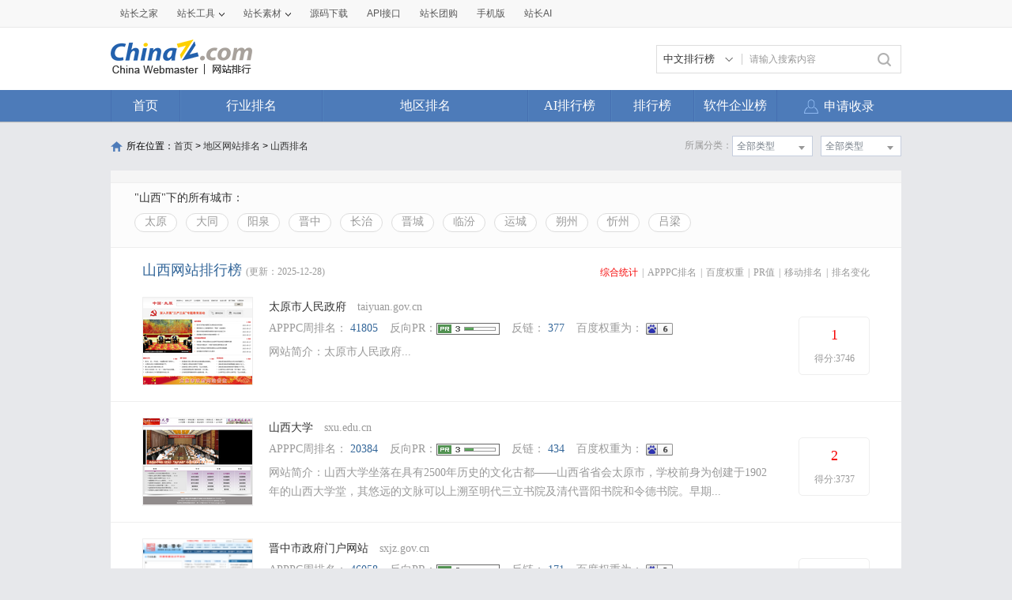

--- FILE ---
content_type: text/html; charset=utf-8
request_url: https://mtop.chinaz.com/diqu/index_ShanXi.html?
body_size: 16751
content:
<!DOCTYPE html PUBLIC "-//W3C//DTD XHTML 1.0 Transitional//EN" "http://www.w3.org/TR/xhtml1/DTD/xhtml1-transitional.dtd">
<html mip=mip>
<head>
    <meta charset="utf-8" />
    <meta name="viewport" content="width=device-width,minimum-scale=1,initial-scale=1" />
    <link rel="stylesheet" type="text/css" href="https://mipcache.bdstatic.com/static/v2/mip.css" />
    <link rel="canonical" href="https://top.chinaz.com/diqu/index_ShanXi.html">
    <title>山西网站 - 山西网站排名 - 网站排行榜</title>
    <meta name="keywords" content="山西网站排名,山西网站排行榜,山西网站大全,山西中文网站排名" />
    <meta name="description" content="山西网站排名,根据网站的综合值按照不同的山西网站进行筛选排名结果,通过筛选山西网站可以看到每个山西网站里面的网站排名优质的网站是哪些" />
    <script src="/js/device.min.js" type="text/jscript" language="javascript"></script>
    <script src="/js/Moblie.js" type="text/jscript" language="javascript"></script>

    <script class="CLASS42bc4e2f_b826_11e9_9ed0_18dbf2568723" src="https://a2put.chinaz.com/propagate.js"></script>
    <style mip-custom=mip-custom>
        html {
            height: 100%;
            font-size: 62.5%;
        }

        body {
            font-family: Microsoft YaHei;
            height: 100%;
            -webkit-text-size-adjust: none;
            -moz-text-size-adjust: none;
            -ms-text-size-adjust: none;
            text-size-adjust: none; /*瑙ｅ喅妯睆绔栧睆鏀瑰彉瀛楀彿澶у皬闂*/
        }

        body, div, dl, dt, dd, ul, ol, li, h1, h2, h3, h4, h5, h6, pre, code, form, fieldset, legend, input, textarea, p, blockquote, th, td, hr, button, article, aside, details, figcaption, figure, footer, header, hgroup, menu, nav, section {
            margin: 0;
            padding: 0;
        }

        article, aside, details, figcaption, figure, footer, header, hgroup, menu, nav, section, iframe {
            display: block;
        }

        audio, canvas, video {
            display: inline-block;
        }

        table {
            border-collapse: collapse;
            border-spacing: 0;
        }

        fieldset, img {
            border: 0;
            max-width: 100%
        }

        blockquote {
            background: #fff;
            -moz-border-radius: 8px;
            -webkit-border-radius: 8px;
            border-radius: 8px;
            margin-bottom: 10px;
            padding: 15px;
            border: 1px solid #ccc;
        }

        ol, ul {
            list-style: none;
        }

        em, i {
            font-style: normal;
        }

        a {
            color: #333;
            text-decoration: none;
        }

        .clearfix {
            *zoom: 1;
        }

            .clearfix:before, .clearfix:after {
                content: ".";
                display: block;
                height: 0;
                overflow: hidden;
                visibility: hidden;
            }

            .clearfix:after {
                clear: both;
            }

        .ellipsis {
            overflow: hidden;
            white-space: nowrap;
            text-overflow: ellipsis;
            width: 100%;
        }

        .cursor {
            cursor: pointer;
        }

        .fl {
            float: left;
        }

        .fr {
            float: right;
        }

        .sred {
            color: #dd2f39;
        }

        .jgreen {
            color: #159615;
        }

        .pgray {
            color: #666;
        }

        .gray {
            color: #999
        }

        .blank20 {
            display: block;
            height: 10px;
            width: 100%;
            background: #ebebeb;
        }

        a {
            text-decoration: none;
        }

            a:hover {
                text-decoration: none;
            }

        /* index */
        .wrap {
            position: relative;
            font-family: Microsoft YaHei;
            background: #fff;
            min-height: 100%;
        }

        .mainbox {
            padding-bottom: 40px;
        }

        .footer {
            width: 100%;
            height: 40px;
            line-height: 40px;
            background: #ebebeb;
            text-align: center;
            font-size: 1.4rem;
            color: #999;
            position: absolute;
            bottom: 0;
        }

        h1, h3 {
            font-weight: normal;
        }

        .head {
            background: #4d7bb9;
            color: #fff;
            height: 50px;
            padding-left: 15px;
            line-height: 50px;
            overflow: hidden;
        }

            .head h1 {
                float: left;
                width: 50%;
                font-size: 1.8rem;
                font-weight: normal;
                display: block;
                overflow: hidden;
                height: 50px;
                line-height: 50px;
            }

                .head h1 a {
                    float: left;
                    padding-left: 0;
                }

            .head a {
                height: 50px;
                line-height: 50px;
                color: #fff;
            }

        .topMenu {
            float: right;
            width: 48%;
            padding-right: 2%;
            text-align: right;
        }

            .topMenu a {
                padding: 0 13px;
            }

        .head .iconfont, .searchbar .iconfont {
            font-size: 2.4rem;
        }

        .head a.back {
            padding: 0 15px 0 0;
        }

        .searchbar {
            background: #eee;
            height: 60px;
            line-height: 60px;
        }

            .searchbar a.back {
                height: 50px;
                line-height: 50px;
                color: #fff;
                padding-right: 25px;
                float: left;
            }

            .searchbar .serbtn {
                height: 40px;
                line-height: 40px;
                float: left;
                background: url(/images/serbtn.png) center center no-repeat;
                background-size: 26px 26px;
                display: inline-block;
                width: 12%;
                max-width: 50px;
                padding-left: 10px
            }

            .searchbar a.serdel {
                height: 40px;
                line-height: 40px;
                color: #999;
                float: right;
                display: inline-block;
                width: 12%;
                max-width: 50px;
                text-align: center;
            }

        .search {
            border-radius: 20px;
            background: #fff;
            border: 1px solid #ccc;
            float: left;
            height: 40px;
            line-height: 40px;
            width: 90%;
            margin: 9px 4% 0;
        }

            .search input {
                border: medium none;
                color: #666;
                display: inline-block;
                float: left;
                font-size: 1.2rem;
                width: 73%;
                height: 40px;
                line-height: 40px;
                background: none;
            }

        .serresult {
            height: 40px;
            line-height: 40px;
            padding: 0 15px;
            font-size: 1.4rem;
            color: #666;
        }

            .serresult span {
                color: #ff0000;
            }


        .sortmenu {
            top: 50px;
            right: 0;
            width: 96%;
            padding: 2%;
            display: block;
            background: #f5f9ff;
            text-align: left;
            border-bottom: 1px solid #ddd;
            box-shadow: 2px 2px 3px #ddd;
            word-break: break-all;
            word-wrap: break-word;
            z-index: 2;
        }

            .sortmenu a {
                font-size: 1.4rem;
                line-height: 28px;
                height: 28px;
                color: #333;
                padding: 0 14px;
                text-align: left;
                float: none;
                display: inline-block;
                border-radius: 30px;
                border: 1px solid #d7dbe0;
                margin-bottom: 5px;
            }

            .sortmenu li a:hover {
                color: #ff0000;
            }

        .hide {
            display: none !important;
        }

        .lightbox-close {
            text-align: right;
            color: #999;
            text-decoration: underline;
        }



        .topnav {
            height: 40px;
            line-height: 40px;
            font-size: 1.6rem;
            padding: 0 1%;
            display: flex;
            overflow: hidden;
            overflow-x: auto;
        }

            .topnav li {
                float: left;
                width: 24%;
                flex: none;
                overflow: hidden
            }

                .topnav li a {
                    text-align: center;
                    color: #333;
                    display: block;
                }

                .topnav li.current a {
                    color: #4f9cee; /*margin:0 20px;*/
                    border-bottom: 3px solid #4f9cee;
                    display: block;
                    line-height: 37px;
                }

        .comtit {
            width: 100%;
            height: 40px;
            line-height: 40px;
            border-bottom: 1px solid #d9d9d9;
        }

            .comtit h3 {
                width: 30%;
                padding-left: 25px;
                line-height: 40px;
                background: url(/images/inlefticon.jpg) 15px center no-repeat;
                font-size: 1.4rem;
                color: #ff0000;
                float: left;
                background-size: 4px 12px;
            }

            .comtit a {
                display: block;
                float: right;
                width: 50px;
                text-align: center;
                line-height: 40px;
                color: #999;
            }

            .comtit .iconfont {
                font-size: 2rem;
            }

        .hycon {
            padding-bottom: 10px;
            width: 100%
        }

            .hycon li {
                float: left;
                width: 25%;
                margin-top: 10px;
                text-align: center;
            }

                .hycon li a {
                    display: block;
                    width: 100%;
                    margin: 0 auto;
                }

                    .hycon li a:hover span.hytext {
                        color: #ff0000;
                    }

                .hycon li span.hypic {
                    display: block;
                    width: 40px;
                    height: 40px;
                    margin: 0 auto;
                }

                .hycon li span.hytext {
                    text-align: center;
                    display: block;
                    font-size: 1.4rem;
                    height: 30px;
                    line-height: 30px;
                }

        .dqcon {
            width: 100%;
            padding: 5px 0;
        }

            .dqcon li {
                height: 40px;
                line-height: 40px;
                width: 20%;
                float: left;
                text-align: center;
            }

                .dqcon li a {
                    color: #333;
                    font-size: 1.4rem;
                }

                    .dqcon li a:hover {
                        color: #ff0000;
                    }

        .hothyrank, .hotdqrank {
            width: 100%;
        }

        .ranksel {
            width: 100%;
            border-bottom: 3px solid #4f9cee;
            background: #fafafa;
        }

            .ranksel li {
                height: 50px;
                line-height: 50px;
                width: 20%;
                float: left;
                text-align: center;
            }

                .ranksel li a {
                    color: #333;
                    font-size: 1.6rem;
                    display: block;
                    width: 100%;
                }

                    .ranksel li.current a, .ranksel li a:hover {
                        color: #4e9aec;
                        background: url(/images/arrow.jpg) center bottom no-repeat;
                        background-size: 16px 7px;
                    }

        .rankcon {
            width: 100%;
        }

            .rankcon ul {
                display: block;
            }

                .rankcon ul li {
                    height: 50px;
                    line-height: 50px;
                    border-bottom: 1px solid #d9d9d9;
                    font-size: 1.4rem;
                    color: #333;
                    padding-left: 10px;
                    overflow: hidden;
                    display: flex;
                }

                    .rankcon ul li a {
                        color: #333;
                    }

                        .rankcon ul li a:hover {
                            color: #ff0000;
                        }

                    .rankcon ul li span {
                        display: inline-block;
                        float: left;
                    }

                    .rankcon ul li.lsctit {
                        height: 40px;
                        line-height: 40px;
                        color: #999;
                        overflow: hidden;
                    }

                    .rankcon ul li span.nos {
                        background: #fe5a5a;
                        width: 22px;
                        height: 22px;
                        line-height: 22px;
                        color: #fff;
                        text-align: center;
                        margin-top: 15px;
                        margin-right: 10px;
                    }
                    .rankcon ul li span.qytitle {
                        overflow: hidden;
                        flex: 1;
                        text-overflow: ellipsis;
                        white-space: nowrap;
                    }

                    .rankcon ul li.lsctit span.nos {
                        background: none;
                        height: 40px;
                        line-height: 40px;
                        width: 34px;
                        margin-right: 0;
                        margin-top: 0;
                        color: #999;
                        text-align: left;
                    }

                    .rankcon ul li span.tname {
                        width: 48%;
                        overflow: hidden;
                    }

                    .rankcon ul li span.tscore {
                        width: 21%;
                        overflow: hidden;
                        text-align: center;
                        text-align: center;
                        color: #999;
                    }

                    .rankcon ul li span.trank {
                        width: 20%;
                        overflow: hidden;
                        text-align: center;
                    }

                    .rankcon ul li.lsmore {
                        border-bottom: none;
                        height: 50px;
                    }

                        .rankcon ul li.lsmore a {
                            display: block;
                            border: 1px solid #d9d9d9;
                            height: 36px;
                            line-height: 36px;
                            text-align: center;
                            margin: 0 auto;
                            width: 50%;
                            border-top: none;
                            color: #999;
                        }

                            .rankcon ul li.lsmore a:hover {
                                background: #4f9cee;
                                color: #fff;
                                border: none;
                            }


        /* inner */

        .wzbox {
            padding: 10px;
        }

        .wzmsg {
            width: 100%
        }

        .imginfo {
            width: 30%;
            max-width: 150px;
            float: left;
            border: 1px solid #ddd;
            min-height: 80px;
        }

            .imginfo img {
                width: 100%;
                display: block;
            }

        .txtinfo {
            width: 66%;
            float: left;
            margin-left: 10px;
        }

            .txtinfo p {
                height: 24px;
                line-height: 24px;
                color: #999;
                font-size: 1.4rem;
            }

                .txtinfo p.wztit {
                    font-size: 1.8rem;
                    height: 28px;
                    line-height: 28px;
                    color: #333;
                }

                .txtinfo p.wzlink {
                    height: 28px;
                    line-height: 28px;
                }

                    .txtinfo p.wzlink a {
                        color: #999;
                    }

                        .txtinfo p.wzlink a:hover {
                            color: #ff0000;
                        }

                        .txtinfo p.wzlink a .iconfont {
                            font-size: 1.4rem;
                            margin-left: 6px;
                        }

        .wzdate {
            padding: 20px 0;
            display: block;
            width: 100%;
        }

            .wzdate li {
                width: 33%;
                display: block;
                float: left;
                text-align: center;
                color: #4d7bb9;
                font-size: 1.4rem;
                line-height: 26px;
            }

                .wzdate li a {
                    color: #4d7bb9;
                    font-size: 1.4rem;
                    line-height: 26px;
                }

                    .wzdate li a:hover {
                        color: #ff0000;
                    }

            .wzdate .headpoint {
                font-size: 2.4rem;
                color: #4d7bb9;
                line-height: 26px;
            }

                .wzdate .headpoint a {
                    font-size: 2.4rem;
                    color: #4d7bb9;
                    line-height: 26px;
                }

                .wzdate .headpoint .point-up, .wzdate .headpoint .point-down {
                    display: inline-block;
                    height: 20px;
                    margin-left: 5px;
                    width: 13px;
                }

            .wzdate .point-up {
                background: url(/images/upar.jpg) left center no-repeat;
                background-size: 80% 80%;
            }

            .wzdate .point-down {
                background: url(/images/downar.jpg) left center no-repeat;
                background-size: 80% 80%;
            }

        .wzdetail {
            width: 100%;
            font-size: 1.4rem;
            line-height: 22px;
            display: block;
            overflow: hidden;
            color: #333;
        }

        .comtit2 {
            height: 40px;
            line-height: 40px;
            font-size: 1.6rem;
            color: #333;
            background: url(/images/conlefticon.jpg) left center no-repeat;
            background-size: 6px 18px;
            padding-left: 15px;
        }

        .datelist {
            margin: 0 10px 10px 10px;
            border: 1px solid #ddd;
            border-right: none;
        }

            .datelist dl {
                width: 100%;
                box-sizing: border-box;
            }

            .datelist dd, .datelist dt {
                width: 25%;
                text-align: center;
                font-size: 1.2rem;
                display: inline-block;
                float: left;
                height: 35px;
                line-height: 35px;
                border-right: 1px solid #ddd;
                box-sizing: border-box;
                overflow: hidden;
            }

                .datelist dd img, .datelist dt img {
                    text-align: center;
                    vertical-align: middle;
                    width: 48px;
                    height: 19px;
                    margin-top: 8px;
                }

                .datelist dd.qzpic img {
                    width: 48%;
                    max-width: 60px;
                    margin-top: 10px;
                }

                .datelist dd.mobpic img {
                    width: 70%;
                    max-width: 60px;
                    margin-top: 6px;
                }

                .datelist dd.bdpic img {
                    width: 48%;
                    max-width: 60px;
                    margin-top: 10px;
                }

                .datelist dd.ggpic img {
                    width: 58%;
                    max-width: 60px;
                    margin-top: 6px;
                }

            .datelist dt {
                color: #666;
                background: #f9f9f9;
            }

            .datelist dd {
                color: #333;
            }


        .keylist {
            margin: 0 10px 10px 10px;
            border-right: 1px solid #ddd;
            border-bottom: 1px solid #ddd;
        }

            .keylist li {
                width: 100%;
            }

                .keylist li span {
                    width: 20%;
                    text-align: center;
                    font-size: 1.2rem;
                    display: inline-block;
                    float: left;
                    height: 35px;
                    line-height: 35px;
                    border-left: 1px solid #ddd;
                    border-top: 1px solid #ddd;
                    box-sizing: border-box;
                    overflow: hidden;
                }

                    .keylist li span.sp {
                        width: 40%;
                        overflow: hidden;
                    }

                    .keylist li span.tit {
                        background: #f9f9f9;
                        color: #666;
                    }

        .fengxi {
            margin: 0 10px 10px 10px;
            border: 1px solid #ddd;
        }

        .fengxitit {
            height: 34px;
            background: #f9f9f9;
            border-bottom: 1px solid #ddd;
            padding-left: 10px;
            padding-top: 5px;
        }

            .fengxitit a {
                display: inline-block;
                float: left;
                height: 34px;
                line-height: 34px;
                margin-right: 5px;
                font-size: 1.4rem;
                text-align: center;
                border-radius: 5px 5px 0px 0px;
                border: 1px solid #dddddd;
                border-bottom: none;
                padding: 0 12px;
                color: #666;
            }

                .fengxitit a.now {
                    background: #fff;
                    border-bottom: none;
                    color: #ff0000;
                }

        .fengxipic {
            width: 100%;
        }

        .commsg {
            margin: 15px 10px 10px 10px;
        }

        .commsgtit a {
            display: inline-block;
            float: left;
            height: 34px;
            line-height: 34px;
            color: #4f9cee;
            margin-right: 8px;
            font-size: 1.4rem;
            text-align: center;
            border-radius: 5px;
            border: 1px solid #4f9cee;
            padding: 0 10px;
        }

            .commsgtit a.now {
                background: #4f9cee;
                color: #fff;
            }

        .commsg ul {
            padding-top: 10px;
        }

            .commsg ul li {
                line-height: 30px;
                color: #333;
                font-size: 1.4rem;
                word-break: break-all;
            }

        .recordtab {
            margin: 0px 10px 0px 10px;
        }


            .recordtab ul {
                padding-top: 5px;
                margin-bottom: 5px;
            }

                .recordtab ul li {
                    line-height: 30px;
                    color: #333;
                    font-size: 1.4rem;
                    word-break: break-all;
                }

        .sgwzbox {
            margin: 0 5px 10px 5px;
        }

        .sgwzcon {
            width: 46%;
            padding: 0 2%;
            overflow: hidden;
            float: left;
            max-width: 200px;
        }

        .sgwzpic {
            display: block;
            border: 1px solid #ddd;
        }

            .sgwzpic img {
                display: block;
                width: 100%;
            }

        .sgwztxt {
            font-size: 1.4rem;
            height: 40px;
            line-height: 35px;
            text-align: center;
            color: #333;
            width: 100%;
            display: block;
        }


        /* list */

        .hysort {
            background: #f7f7f7;
            padding: 0 5px 15px 10px;
        }

            .hysort p {
                font-size: 1.4rem;
                height: 20px;
                line-height: 20px;
                color: #999;
                padding-top: 8px;
            }

        .sortbtn {
            width: 100%;
            overflow: hidden;
            word-wrap: break-word;
        }

            .sortbtn a {
                display: inline-block;
                border-radius: 30px;
                height: 28px;
                line-height: 28px;
                font-size: 1.4rem;
                background-color: #fff;
                border: 1px solid #dddddd;
                margin-top: 8px;
                padding: 0px 12px;
                float: left;
                margin-right: 4px;
                color: #666;
            }

                .sortbtn a.now, .sortbtn a:hover {
                    text-decoration: none;
                    background-color: #4e9def;
                    border: 1px solid #4e9def;
                    color: #fff;
                }


        .phbtit {
            padding: 5px 10px;
        }

            .phbtit h3 {
                width: 32%;
                display: inline-block;
                float: left;
                font-size: 1.6rem;
                height: 26px;
                line-height: 26px;
                color: #4f7cba;
            }

            .phbtit p {
                width: 67%;
                display: inline-block;
                float: right;
                font-size: 1.2rem;
                height: 26px;
                line-height: 26px;
                text-align: right;
            }

                .phbtit p a {
                    display: inline-block;
                    padding: 0 4px;
                    color: #999;
                    font-family: serif;
                }

                    .phbtit p a.now, .phbtit p a:hover {
                        color: #ff0000;
                    }


        a.phbcon {
            display: block;
            padding: 15px 0 15px 0;
            border-bottom: 1px solid #d9d9d9;
            width: 98%;
            padding-left: 2%;
            z-index: 1;
        }

            a.phbcon:hover {
                background: #fafafa;
            }

        .phbcon .leftimg {
            width: 31%;
            max-width: 150px;
            float: left;
            display: inline-block;
            border: 1px solid #ddd;
            box-sizing: border-box;
        }

            .phbcon .leftimg img {
                display: block;
                width: 100%;
            }

        .phbcon .righttxt {
            width: 67%;
            float: left;
            margin-left: 2%;
        }

        .phbcon h3 {
            display: block;
            height: 24px;
            line-height: 24px;
            font-size: 1.6rem;
            color: #333;
            padding-right: 10px;
            overflow: hidden;
            white-space: nowrap;
            text-overflow: ellipsis;
        }

            .phbcon h3 span {
                font-size: 1.24rem;
                color: #999;
                margin-left: 5px;
                font-family: serif;
            }

        .phbcon .righttxt p {
            height: 24px;
            line-height: 24px;
            color: #666;
            font-size: 1.2rem;
            display: block;
            width: 100%;
        }

        .phbcon .righttxt span.pel img {
            width: 40px;
            max-width: inherit;
            min-width: inherit;
            height: inherit;
            display: inline-block;
        }

        .phbcon .righttxt span.per img {
            max-width: inherit;
            min-width: inherit;
            vertical-align: middle;
            height: inherit;
            display: inline-block;
        }

        .phbcon .righttxt p span {
            float: left;
            overflow: hidden;
        }

            .phbcon .righttxt p span.pel {
                width: 55%;
                font-family: serif;
            }

            .phbcon .righttxt p span.per {
                width: 45%;
            }

            .phbcon .righttxt p span i {
                color: #ff0000;
            }

        .jzmore {
            height: 30px;
            line-height: 30px;
            text-align: center;
            font-size: 1.4rem;
            color: #999;
        }


        /* dqhytxt */
        h3.comtit3 {
            background: url(/images/listlefticon.jpg) center left no-repeat;
            background-size: 6px 18px;
            padding-left: 15px;
            height: 36px;
            line-height: 36px;
            font-size: 1.8rem;
            display: block;
        }

            h3.comtit3 a {
                color: #3a8ade;
            }

        .fldqcon {
            border-bottom: 1px solid #d9d9d9;
            width: 100%;
            word-wrap: break-word;
            padding-bottom: 10px;
        }

            .fldqcon a {
                height: 40px;
                line-height: 40px;
                padding: 0 14px;
                font-size: 1.6rem;
                color: #333;
                display: block;
                float: left;
            }

                .fldqcon a:hover {
                    color: #ff0000;
                }

        /* topbtn */
        .topicon .iconfont {
            color: #666;
            font-size: 2.6rem;
        }

        .topicon {
            width: 50px;
            height: 50px;
            line-height: 45px;
            text-align: center;
            background: #fff;
            border: 1px solid #ddd;
            opacity: 0.9;
            border-radius: 50%;
            margin-bottom: 10px;
            position: fixed;
            right: 5px;
            bottom: 6%;
            box-shadow: 0px 2px 2px #ccc;
        }

        .open {
            /* border-top: 1px solid #c6cede;*/
        }

            .open a.btn {
                /*border:1px solid #c6cede;*/
                color: #56688a;
                display: block;
                height: 25px;
                line-height: 25px;
                margin: 0 auto;
                text-align: center;
                width: 120px;
            }

                .open a.btn i {
                    background: rgba(0, 0, 0, 0) url("/images/open.png") no-repeat scroll 0 0;
                    display: inline-block;
                    height: 9px;
                    margin-left: 5px;
                    width: 9px;
                }

        .web-nof, .web-off {
            color: #ff0000;
            font-family: '微软雅黑';
            font-size: 1.2rem;
        }



        /* 2017-1-4*/
        .mobimginfo {
            width: 20%;
            max-width: 105px;
            max-height: 140px;
            float: left;
            border: 1px solid #ddd;
            min-height: 80px;
        }

            .mobimginfo img {
                width: 100%;
                display: block;
            }

        .mobtxtinfo {
            width: 76%;
            float: left;
            margin-left: 10px;
        }

            .mobtxtinfo p {
                height: 22px;
                line-height: 22px;
                color: #999;
                font-size: 1.4rem;
            }

                .mobtxtinfo p.wztit {
                    font-size: 1.8rem;
                    height: 28px;
                    line-height: 28px;
                    color: #333;
                }

                .mobtxtinfo p.wzlink {
                    height: 28px;
                    line-height: 28px;
                }

                    .mobtxtinfo p.wzlink a {
                        color: #999;
                    }

                        .mobtxtinfo p.wzlink a:hover {
                            color: #ff0000;
                        }

                        .mobtxtinfo p.wzlink a .iconfont {
                            font-size: 1.4rem;
                            margin-right: 6px;
                        }

        .mobkey {
            margin: 0 10px 10px 10px;
            border-right: 1px solid #ddd;
            border-bottom: 1px solid #ddd;
        }

            .mobkey li {
                width: 100%;
                line-height: 35px;
            }

                .mobkey li.mobbdzz {
                    text-align: center;
                    border-left: 1px solid #ddd;
                    border-top: 1px solid #ddd;
                    box-sizing: border-box;
                    overflow: hidden;
                }

                    .mobkey li.mobbdzz em {
                        font-style: normal;
                        margin: 0 10px;
                        color: #999;
                    }

                .mobkey li span {
                    width: 25%;
                    text-align: center;
                    font-size: 1.2rem;
                    display: inline-block;
                    float: left;
                    height: 35px;
                    line-height: 35px;
                    border-left: 1px solid #ddd;
                    border-top: 1px solid #ddd;
                    box-sizing: border-box;
                    overflow: hidden;
                }

                    .mobkey li span.sp {
                        width: 50%;
                        overflow: hidden;
                    }

                    .mobkey li span.tit {
                        background: #f9f9f9;
                        color: #666;
                    }


        /* 2017-1-5*/
        .phbcon .moblimg {
            width: 24%;
            max-width: 105px;
            max-height: 140px;
            float: left;
            display: inline-block;
            border: 1px solid #ddd;
            box-sizing: border-box;
            overflow: hidden;
        }

            .phbcon .moblimg img {
                display: block;
                width: 100%;
                overflow: hidden;
            }

        .phbcon .mobrtxt {
            width: 72%;
            float: left;
            margin-left: 3%;
        }

            .phbcon .mobrtxt p {
                height: 30px;
                line-height: 30px;
                color: #666;
                font-size: 1.2rem;
                display: block;
                width: 100%;
                overflow: hidden;
            }

                .phbcon .mobrtxt p span {
                    float: left;
                    overflow: hidden;
                    height: 30px;
                    line-height: 30px;
                }

            .phbcon .mobrtxt span img {
                width: 32%;
                max-width: 45px;
                max-height: 20px;
                padding-top: 5px;
            }

            .phbcon .mobrtxt p span.pel {
                width: 51%;
            }

            .phbcon .mobrtxt p span.per {
                width: 49%;
            }

            .phbcon .mobrtxt p span i {
                color: #ff0000;
                font-size: 14px;
            }

        /*2017-11-24*/
        .TagHotBox .fldqcon {
            border-bottom: solid 10px #f7f7f7;
        }

        h3.TagHot {
            height: 36px;
            line-height: 36px;
            font-size: 1.8rem;
            display: block;
        }

        .TagHot i {
            width: 6px;
            height: 18px;
            background-color: #f12f3d;
            display: inline-block;
            vertical-align: middle;
            margin-right: 11px;
        }

        h3.TagHot a {
            color: #f12f3d;
        }

        .TagH1 {
            font-size: 1.8rem;
            padding: 0 0 5px 0px;
            color: #333;
        }

            .TagH1 .TagHot i {
                background-color: #4f9cee;
            }

            .TagH1 h3.TagHot a {
                color: #3a8ade;
            }

        .TagRankH {
            padding-left: 20px;
            color: #3a8ade;
            font-size: 1.8rem;
            line-height: 36PX;
        }

            .TagRankH b {
                font-weight: normal;
            }

        .TaglistHot {
            background: #fff;
            padding: 0 10px 15px 10px;
            border-bottom: solid 10px #f7f7f7;
        }

        .TaglistHot-title {
            line-height: 36px;
            height: 36px;
            padding: 0 5px 0 5px;
        }

            .TaglistHot-title h3 {
                font-size: 1.8rem;
                float: left;
                color: #4f7cba;
            }

            .TaglistHot-title span {
                font-size: 14px;
                float: right;
                display: inline-block;
            }

                .TaglistHot-title span a {
                    color: #999;
                }

        .taglitext {
            font-size: 12px;
            color: #666;
            height: 66px;
            margin-top: 5px;
            overflow: hidden;
            text-overflow: ellipsis;
            line-height: 22px;
        }
        /*2018-4-16*/
        .cpany p {
            font-size: 1.4rem;
            clear: left
        }

        .cpinfo {
            padding-top: 5px;
        }

        .cpany p.cpinfo span {
            padding-right: 12px;
            display: block;
            overflow: hidden;
            white-space: nowrap
        }

        .cpany p.cpinfo a {
            color: #999;
        }

        .cpany p.wztit {
            font-size: 1.8rem;
            position: relative;
            margin-bottom: 3px;
        }

            .cpany p.wztit a {
                ;
                width: 60%;
                overflow: hidden
            }

            .cpany p.wztit i {
                font-size: 1.2rem;
                color: #bfbfbf;
                padding-left: 3px;
                display: inline-block;
                vertical-align: middle;
            }

            .cpany p.wztit span {
                font-size: 1.2rem;
                position: absolute;
                right: 0;
                top: 0;
                border: 1px solid #4f9cee;
                border-radius: 4px;
                padding-right: 3px;
                height: 26px;
                display: block
            }

                .cpany p.wztit span em {
                    background-color: #4f9cee;
                    display: inline-block;
                    color: #FFF;
                    padding: 0 2px;
                    margin-right: 3px;
                    height: 26px;
                }

        .adress {
            padding-top: 10px;
            color: #666;
        }

        .cpany p.adress i {
            width: 1.2rem;
            height: 1.2rem;
            display: inline-block;
            background: url(/images/adres.png) no-repeat;
            background-size: 100%;
            vertical-align: middle;
            margin-right: 2px;
        }

            .cpany p.adress i img {
                width: 100%;
            }

        .cpdate {
            border-top: dashed 1px #ebebeb;
            margin-top: 15px;
            padding-bottom: 10px;
        }

            .cpdate li a, .cpdate li p {
                color: #999;
            }

        .cpdatail {
            margin: 0 10px 10px 10px;
            width: auto;
            color: #666;
        }

        .trade {
            margin: 0 10px 10px 10px;
        }

            .trade li {
                border-bottom: solid 1px #ebebeb;
                overflow: hidden;
                padding-bottom: 15px;
                margin-bottom: 15px
            }

                .trade li p {
                    display: inline-block;
                    float: left
                }

                    .trade li p.timg {
                        overflow: hidden;
                        border-radius: 4px;
                        border: solid 1px #e1e3e6;
                        box-sizing: border-box;
                        float: left;
                        width: 15%;
                        max-width: 60px;
                        margin-top: 3px;
                    }

                        .trade li p.timg img {
                            border-radius: 4px;
                            width: 100%;
                        }

                    .trade li p.ttext {
                        width: 83%;
                        float: left;
                        margin-left: 2%;
                        font-size: 1.4rem;
                    }

                        .trade li p.ttext span {
                            color: #333;
                            width: 49%;
                            overflow: hidden;
                            display: inline-block;
                            border: none;
                            white-space: nowrap
                        }

                            .trade li p.ttext span.pwer {
                                width: 100%;
                            }

                        .trade li p.ttext em {
                            color: #999;
                        }

        .cpweb {
            margin: 0 10px 10px 10px;
            border-bottom: solid 1px #ebebeb;
            padding-bottom: 15px;
            margin-bottom: 15px;
        }

        .cpweb-img {
            width: 26%;
            max-width: 150px;
            float: left;
            border: solid 1px #ddd;
            overflow: hidden;
            margin-top: 5px;
        }

            .cpweb-img img {
                width: 100%;
                display: block
            }

        .cpweb-info {
            padding-left: 2%;
            width: 71%;
            float: left;
        }

            .cpweb-info p {
                font-size: 1.4rem;
            }

                .cpweb-info p.cwbtit {
                    font-size: 1.8rem;
                }

                    .cpweb-info p.cwbtit i {
                        font-size: 1.2rem;
                        color: #bfbfbf;
                        margin-left: 3px;
                    }

        .cwbdate {
            margin-top: 5px;
        }

            .cwbdate span {
                padding-right: 10px;
            }

                .cwbdate span em {
                    color: #999;
                }

        .cwbtxt {
            line-height: 22px;
            color: #999;
            margin-top: 5px;
            height: 44px;
            overflow: hidden;
            text-overflow: ellipsis
        }

            .cwbtxt a {
                color: #999;
            }

        .gsmark, .zbmark {
            margin: 0 10px 10px 10px;
            font-size: 1.4rem;
        }

            .gsmark li {
                line-height: 26px;
                border-bottom: solid 1px #ebebeb;
                padding-bottom: 10px;
                margin-bottom: 10px;
            }

                .gsmark li span {
                    display: block;
                }

                    .gsmark li span em, .zbmark li span em {
                        color: #999;
                    }

            .zbmark li span {
                width: 50%;
                float: left;
                overflow: hidden;
                white-space: nowrap;
            }

            .zbmark li {
                border-bottom: solid 1px #ebebeb;
                padding-bottom: 15px;
                margin-bottom: 15px;
                line-height: 26px;
                overflow: hidden
            }

                .zbmark li:last-child, .gsmark li:last-child {
                    border-bottom: none;
                    margin-bottom: 0;
                }

        .compmark li {
            border-bottom: none;
        }
        /*company list*/
        .companysort {
            margin: 10px;
        }

        .cpysort {
            font-size: 1.4rem;
            border-bottom: solid 1px #ebebeb;
            padding-bottom: 10px;
            margin-bottom: 10px;
        }

            .cpysort:last-child {
                border-bottom: none;
                margin-bottom: 0;
            }

            .cpysort p {
                color: #bfbfbf;
                font-weight: 700;
                margin-bottom: 10px;
            }

            .cpysort a {
                padding: 0 5px;
                margin-right: 8px;
                display: inline-block;
                border-radius: 4px;
                line-height: 26px;
                font-size: 1.4rem;
                margin-bottom: 3px;
            }

                .cpysort a.press {
                    background-color: #4f9cee;
                    color: #FFF;
                }

        .cpytit {
            border-bottom: solid 1px #d1d1d1;
            padding-top: 10px;
        }

            .cpytit p {
                text-align: left;
                font-size: 1.4rem
            }

                .cpytit p.money {
                    width: 100%;
                }

                .cpytit p.cprank {
                    width: 100%;
                }

        .cpylist .leftimg {
            width: 20%;
            max-width: 70px;
            float: left;
            display: inline-block;
            border: 1px solid #ddd;
            box-sizing: border-box;
        }

        .cpylist .righttxt {
            width: 76%;
            float: left;
            margin-left: 2%;
        }

            .cpylist .righttxt p {
                margin-top: 3px;
            }

                .cpylist .righttxt p span.status {
                    border: 1px solid #ebebeb;
                    display: inline-block;
                    background-color: #fcfcfc;
                    padding: 0 3px;
                    border-radius: 4px;
                    margin-right: 15px;
                }

        .cpylinfo {
            margin-top: 8px;
            color: #999;
            font-size: 1.2rem;
            clear: both;
            margin-right: 10px;
            line-height: 24px;
        }

            .cpylinfo span {
                padding: 0 5px;
            }

        a.cpylist {
            display: block;
            padding: 15px 0 15px 0;
            border-bottom: dashed 1px #dfdfdf;
            width: 98%;
            padding-left: 2%;
            z-index: 1;
        }

            a.cpylist:last-child {
                border-bottom: none;
            }

        .cpylinfo i {
            color: #4d7bb9;
        }

        @media screen and (max-width:413px) {
            .cpany p {
                font-size: 1.3rem;
            }

            .trade li p.ttext {
                font-size: 1.3rem;
            }
        }

        .amore {
            font-size: 1.4rem;
            color: #bfbfbf;
            margin: 10px;
            height: 38px;
            line-height: 38px;
            text-align: center;
            background-color: #fafafa;
        }

            .amore a {
                height: 36px;
                line-height: 36px;
                border-radius: 4px;
                display: block;
                color: #999;
                border: solid 1px #e7e7eb;
            }

                .amore a:last-child {
                    border-bottom: solid 1px #e7e7eb;
                }

                .amore a:hover {
                    color: #333;
                    background-color: #FFF
                }
        /*introduce hidden start*/
        #conText {
            overflow: auto;
            zoom: 1;
            font-family: 'Microsoft Yahei';
            ;
            font-size: 14px;
            color: #444;
            line-height: 24px;
            margin-bottom: 10px
        }

            #conText a, #sjText a {
                color: #999
            }

        #sjText {
            text-indent: 2em;
            overflow: auto;
            zoom: 1;
            font-family: 'Microsoft Yahei';
            font-size: 14px;
            color: #444
        }

        #rom_des {
            overflow: hidden;
            line-height: 24px;
        }

        #rom_des_showall {
            color: #999;
            font-size: 14px;
            border-radius: 4px;
            border: solid 1px #e7e7eb;
            height: 34px;
            line-height: 34px;
            display: block;
            text-decoration: none;
            text-align: center;
            background-color: #fafafa;
            margin-top: 10px;
        }
        /*introduce /*introduce hidden end*/
        .mip-showmore-btn {
            color: #999;
            font-size: 14px;
            border-radius: 4px;
            border: solid 1px #e7e7eb;
            height: 34px;
            line-height: 34px;
            display: block;
            text-decoration: none;
            text-align: center;
            background: #fafafa;
            background-color: #fafafa;
            margin-top: 10px;
            padding: 0px;
            width: 100%;
            margin-bottom: 10px;
        }

        @font-face {
            font-family: "iconfont";
            src: url('/css/iconfont/iconfont.eot'); /* IE9*/
            src: url('/css/iconfont/iconfont.eot?#iefix') format('embedded-opentype'), /* IE6-IE8 */
            url('/css/iconfont/iconfont.woff') format('woff'), /* chrome, firefox */
            url('/css/iconfont/iconfont.ttf') format('truetype'), /* chrome, firefox, opera, Safari, Android, iOS 4.2+*/
            url('/css/iconfont/iconfont.svg#iconfont') format('svg'); /* iOS 4.1- */
        }

        .iconfont {
            font-family: "iconfont" !important;
            font-size: 16px;
            font-style: normal;
        }

        .icon-sousuo1:before {
            content: "\e600";
        }

        .icon-shuaxin:before {
            content: "\e601";
        }

        .icon-xiajiantou:before {
            content: "\e602";
        }

        .icon-shangjiantou:before {
            content: "\e603";
        }

        .icon-xiajiantou1:before {
            content: "\e604";
        }

        .icon-jiantou:before {
            content: "\e605";
        }

        .icon-shu:before {
            content: "\e606";
        }

        .icon-shuaxin1:before {
            content: "\e607";
        }

        .icon-iconcha:before {
            content: "\e61d";
        }

        .icon-shuxian:before {
            content: "\e608";
        }

        .icon-shangjiantou1:before {
            content: "\e609";
        }

        .icon-link:before {
            content: "\e612";
        }

        .icon-liebiao:before {
            content: "\e60a";
        }

        .icon-jiantou1:before {
            content: "\e60b";
        }

        .icon-home:before {
            content: "\e60c";
        }

        .icon-hengxian:before {
            content: "\e60d";
        }

        .icon-shouji1:before {
            content: "\e648";
        }

        .icon-top:before {
            content: "\e617";
        }

        .icon-you:before {
            content: "\e616";
        }

        .icon-hengxian1:before {
            content: "\e60e";
        }

        .icon-shouji2:before {
            content: "\e651";
        }

        .icon-link1:before {
            content: "\e613";
        }

        .icon-top1:before {
            content: "\e618";
        }

        .icon-x:before {
            content: "\e611";
        }

        .icon-left:before {
            content: "\e60f";
        }

        .icon-appxiugaiicon63:before {
            content: "\e610";
        }

        .icon-cha:before {
            content: "\e695";
        }

        .icon-liebiao1:before {
            content: "\e619";
        }

        .icon-x1:before {
            content: "\e614";
        }

        .icon-x2:before {
            content: "\e615";
        }

        .icon-shouye:before {
            content: "\e61a";
        }

        .icon-shouye1:before {
            content: "\e61b";
        }

        .icon-shouji3:before {
            content: "\e61e";
        }

        .icon-jinzhi1:before {
            content: "\e6dc";
        }

        .icon-jinzhi:before {
            content: "\e61c";
        }

        .showkey {
            display: block;
        }

        .hidekey {
            display: none;
        }

        .phbcon .righttxt span.pel .mip-layout-container {
            display: inline;
        }

        .phbcon .righttxt span.per .mip-layout-container {
            display: inline;
        }

        .mip-infinitescroll-loading {
            text-align: center;
            font-size: 14px;
            padding: 10px 0;
            color: #999;
        }

        .mip-vd-tabs .mip-vd-tabs-nav .mip-vd-tabs-nav-selected {
            background: url(/images/arrow.jpg) center bottom no-repeat;
            background-size: 16px 10px;
        }
        mip-vd-tabs .mip-vd-tabs-nav-view .mip-vd-tabs-nav .mip-vd-tabs-nav-li {
            display: inline-block;
            vertical-align: middle;
            width: auto;
            padding: 0 14px;
        }
        .mip-layout-fixed {
            display: inline-block;
            position: relative;
            vertical-align: middle;
        }

        .comtit2 h3 {
            font-size: 1.6rem;
            font-weight: 540;
        }

        .comtit2 span a {
            padding: 0px 15px;
            border-radius: 4px;
            border: solid 1px #ebebeb;
            text-align: center;
            display: inline-block;
            height: 34px;
            color: #999;
            margin: 5px 10px 0 0;
            line-height: 34px;
            font-size: 1.3rem;
        }

            .comtit2 span a:hover, .comtit2 span a.press {
                background-color: #4f9cee;
                border: solid 1px #4f9cee;
                color: #FFF
            }

        .Highlight {
            color: red;
        }

        .fixhead {
            height: calc(50px + 10.66666666666667vw)
        }

            .fixhead .box {
                position: fixed;
                top: 0;
                right: 0;
                left: 0;
                background-color:#fff;
                z-index: 99;
            }

    </style>

    <link rel="shortcut icon" type="image/x-ico" href="//mtop.chinaz.com/favicon.ico" />

</head>

<body>
    <div class="wrap">
        <div class="mainbox">
    <!--header Star -->
    <div class="fixhead">
    <div class="box">
        <div class="head clearfix">
            <h1><mip-history history="go, -1" class="mip-element mip-layout-container"><i class="icon iconfont"></i> 地区排名</mip-history></h1>
            <div class="topMenu">
                <a href="#" on="tap:MIP.navigateTo({ url: '/search/站长之家', target: '_blank' })" title="查找"><i class="icon iconfont">&#xe600;</i></a><a href="/"><i class="icon iconfont">&#xe60c;</i></a>
                <a href="#" on="tap:my-lightbox.toggle" id="btn-open" role="a" title="地区排名分类列表" tabindex="0"><i class="icon iconfont"></i></a>
            </div>
        </div>
        <div>
            <script>propagate('s1771649890743390', getCurrentScript())</script>
        </div>
    </div>
</div>



        <mip-lightbox id="my-lightbox"
                      layout="nodisplay"
                      class="mip-hidden">
            <div class="lightbox">
                <div class="sortmenu">
                        <a href="/diqu/index_BeiJing.html">北京</a>
                        <a href="/diqu/index_GuangDong.html">广东</a>
                        <a href="/diqu/index_ShangHai.html">上海</a>
                        <a href="/diqu/index_JiangSu.html">江苏</a>
                        <a href="/diqu/index_ZheJiang.html">浙江</a>
                        <a href="/diqu/index_ShanDong.html">山东</a>
                        <a href="/diqu/index_FuJian.html">福建</a>
                        <a href="/diqu/index_SiChuan.html">四川</a>
                        <a href="/diqu/index_HeNan.html">河南</a>
                        <a href="/diqu/index_HuBei.html">湖北</a>
                        <a href="/diqu/index_AnHui.html">安徽</a>
                        <a href="/diqu/index_HuNan.html">湖南</a>
                        <a href="/diqu/index_HeBei.html">河北</a>
                        <a href="/diqu/index_ShaanXi.html">陕西</a>
                        <a href="/diqu/index_ZhongQing.html">重庆</a>
                        <a href="/diqu/index_LiaoNing.html">辽宁</a>
                        <a href="/diqu/index_JiangXi.html">江西</a>
                        <a href="/diqu/index_JiLin.html">吉林</a>
                        <a href="/diqu/index_TianJin.html">天津</a>
                        <a href="/diqu/index_YunNan.html">云南</a>
                        <a href="/diqu/index_ShanXi.html">山西</a>
                        <a href="/diqu/index_GuiZhou.html">贵州</a>
                        <a href="/diqu/index_GuangXi.html">广西</a>
                        <a href="/diqu/index_HeiLongJiang.html">黑龙江</a>
                        <a href="/diqu/index_HaiNan.html">海南</a>
                        <a href="/diqu/index_HaiWai.html">海外</a>
                        <a href="/diqu/index_GanSu.html">甘肃</a>
                        <a href="/diqu/index_NeiMengGu.html">内蒙古</a>
                        <a href="/diqu/index_XiangGang.html">香港</a>
                        <a href="/diqu/index_XinJiang.html">新疆</a>
                        <a href="/diqu/index_QingHai.html">青海</a>
                        <a href="/diqu/index_TaiWan.html">台湾</a>
                        <a href="/diqu/index_NingXia.html">宁夏</a>
                        <a href="/diqu/index_XiCang.html">西藏</a>
                        <a href="/diqu/index_AoMen.html">澳门</a>
                    <div on="tap:my-lightbox.toggle" class="lightbox-close">关闭</div>
                </div>
            </div>
        </mip-lightbox>



    <!--header End -->
    <!--topsort Star -->
    <div class="hysort">
        <p>&quot;山西&quot;下的所有城市：</p>
        <div class="sortbtn clearfix">
                        <a href="/diqu/index_ShanXi_TaiYuan.html" class="">太原</a>
                        <a href="/diqu/index_ShanXi_DaTong.html" class="">大同</a>
                        <a href="/diqu/index_ShanXi_YangQuan.html" class="">阳泉</a>
                        <a href="/diqu/index_ShanXi_JinZhong.html" class="">晋中</a>
                        <a href="/diqu/index_ShanXi_ChangZhi.html" class="">长治</a>
                        <a href="/diqu/index_ShanXi_JinCheng.html" class="">晋城</a>
                        <a href="/diqu/index_ShanXi_LinFen.html" class="">临汾</a>
                        <a href="/diqu/index_ShanXi_YunCheng.html" class="">运城</a>
                        <a href="/diqu/index_ShanXi_ShuoZhou.html" class="">朔州</a>
                        <a href="/diqu/index_ShanXi_XinZhou.html" class="">忻州</a>
                        <a href="/diqu/index_ShanXi_LvLiang.html" class="">吕梁</a>
        </div>

    </div>
    <!--topsort end -->
    <!--phbtit Star -->
    <div class="phbtit clearfix">
        <h3>网站排行榜</h3>
        <p>
            <a href="/diqu/index_ShanXi.html" class="now">综合统计</a><i>|</i>
            <a href="/diqu/index_ShanXi_alexa.html" class=" ">APPPC排名</a><i>|</i>
                <a href="/diqu/index_ShanXi_br.html" class=" ">百度权重</a>

        </p>
    </div>
    <!--phbtit end -->
    <!--phblist Star -->
    <div class="phblist" id="waterfall">
        <mip-infinitescroll data-src="/api/ajax/GetMipDataPage?key=&b=0&s=0&provCode=10110&cityCode=" template="myTemplate" class="mip-element mip-layout-container">
            <script type="application/json">{"rn": "Infinity","pn": 2,"prn": 30,"pnName": "pn","bufferHeightPx": 200,"timeout": 10000,"loadingHtml": "加载更多","loadFailHtml": "数据加载失败啦","loadOverHtml": "没有数据了哦"}</script>
            <template type="mip-mustache" id="myTemplate">
                    <a name="obj_{{page}}" id="obj_{{page}}" href="{{href}}" class="phbcon clearfix">
                        <div class="leftimg"><mip-img src="{{Thumbnail}}"></mip-img></div>
                        <div class="righttxt">
                            <h3>{{SiteName}}<span>{{DomainName}}</span></h3>
                            <p><span class="pel">APPPC周排名：{{Alexa}}</span><span class="per">反链数：{{Fanliang}}</span></p>
                            <p><span class="pel">百度权重：<mip-img src="/images/baidu/{{Baidu}}.gif" width="48" height="20"></mip-img></span><span class="per">PR：<mip-img src="/images/ranks/Rank_{{Pr}}.gif" width="48" height="20"></mip-img></span></p>
                            <p><span class="pel">得分：{{Scored}}</span><span class="per">排名：<i>{{page}}</i></span></p>
                        </div>
                    </a>

            </template>
            <div class="mip-infinitescroll-results">
                                <a name="obj_1" id="obj_1" href="/Html/site_taiyuan.gov.cn.html" class="phbcon clearfix">
                                    <div class="leftimg"><mip-img src="//topimg.chinaz.net/WebSiteimages/wwwtaiyuangovcn/a4f77939-9998-4de2-9cd7-ede553bdbe8b_2015_s.png"></mip-img></div>
                                    <div class="righttxt">
                                        <h3>太原市人民政府<span><i class="icon iconfont"></i>taiyuan.gov.cn</span></h3>
                                        <p><span class="pel">APPPC周排名：4.2万 </span><span class="per">反链数： 247</span></p>
                                        <p><span class="pel">百度权重：<mip-img src="/images/baidu/6.gif" width="48" height="20"></mip-img></span><span class="per">PR：<mip-img src="/images/ranks/Rank_0.gif" width="48" height="20"></mip-img></span></p>
                                        <p><span class="pel">得分：3746</span><span class="per">排名：<i>1</i></span></p>
                                    </div>
                                </a>
                                <a name="obj_2" id="obj_2" href="/Html/site_sxu.edu.cn.html" class="phbcon clearfix">
                                    <div class="leftimg"><mip-img src="//topimg.chinaz.net/WebSiteimages/wwwsxueducn/2239f73c-7560-4fa8-a8f9-5a719fc7a565_2015_s.png"></mip-img></div>
                                    <div class="righttxt">
                                        <h3>山西大学<span><i class="icon iconfont"></i>sxu.edu.cn</span></h3>
                                        <p><span class="pel">APPPC周排名：2.0万 </span><span class="per">反链数： 216</span></p>
                                        <p><span class="pel">百度权重：<mip-img src="/images/baidu/6.gif" width="48" height="20"></mip-img></span><span class="per">PR：<mip-img src="/images/ranks/Rank_6.gif" width="48" height="20"></mip-img></span></p>
                                        <p><span class="pel">得分：3737</span><span class="per">排名：<i>2</i></span></p>
                                    </div>
                                </a>
                                <a name="obj_3" id="obj_3" href="/Html/site_sxjz.gov.cn.html" class="phbcon clearfix">
                                    <div class="leftimg"><mip-img src="//topimg.chinaz.net/WebSiteimages/sxjzgovcn/823e02aa-bc77-41eb-ba7d-fc418975e8a9_2015_s.png"></mip-img></div>
                                    <div class="righttxt">
                                        <h3>晋中市政府门户网站<span><i class="icon iconfont"></i>sxjz.gov.cn</span></h3>
                                        <p><span class="pel">APPPC周排名：4.6万 </span><span class="per">反链数： 151</span></p>
                                        <p><span class="pel">百度权重：<mip-img src="/images/baidu/5.gif" width="48" height="20"></mip-img></span><span class="per">PR：<mip-img src="/images/ranks/Rank_6.gif" width="48" height="20"></mip-img></span></p>
                                        <p><span class="pel">得分：3607</span><span class="per">排名：<i>3</i></span></p>
                                    </div>
                                </a>
                                <a name="obj_4" id="obj_4" href="/site_www.tyut.edu.cn.html" class="phbcon clearfix">
                                    <div class="leftimg"><mip-img src="//topimg.chinaz.net/WebSiteimages/wwwtyuteducn/6365ce52-d923-4764-b169-0de070e5f6b0_2016_s.png"></mip-img></div>
                                    <div class="righttxt">
                                        <h3>太原理工大学<span><i class="icon iconfont"></i>www.tyut.edu.cn</span></h3>
                                        <p><span class="pel">APPPC周排名：4.0万 </span><span class="per">反链数： 181</span></p>
                                        <p><span class="pel">百度权重：<mip-img src="/images/baidu/4.gif" width="48" height="20"></mip-img></span><span class="per">PR：<mip-img src="/images/ranks/Rank_6.gif" width="48" height="20"></mip-img></span></p>
                                        <p><span class="pel">得分：3476</span><span class="per">排名：<i>4</i></span></p>
                                    </div>
                                </a>
                                <a name="obj_5" id="obj_5" href="/site_ty.58.com.html" class="phbcon clearfix">
                                    <div class="leftimg"><mip-img src="//topimg.chinaz.net/WebSiteimages/ty58com/41b6b803-c2c4-4765-80c2-87377c9c9d87_2016_s.png"></mip-img></div>
                                    <div class="righttxt">
                                        <h3>58同城太原分类信息网<span><i class="icon iconfont"></i>ty.58.com</span></h3>
                                        <p><span class="pel">APPPC周排名：536 </span><span class="per">反链数： 362</span></p>
                                        <p><span class="pel">百度权重：<mip-img src="/images/baidu/4.gif" width="48" height="20"></mip-img></span><span class="per">PR：<mip-img src="/images/ranks/Rank_4.gif" width="48" height="20"></mip-img></span></p>
                                        <p><span class="pel">得分：3088</span><span class="per">排名：<i>5</i></span></p>
                                    </div>
                                </a>
                                <a name="obj_6" id="obj_6" href="/site_www.lib.tyut.edu.cn.html" class="phbcon clearfix">
                                    <div class="leftimg"><mip-img src="//topimg.chinaz.net/WebSiteimages/wwwlibtyuteducn/126a4c73-b346-4252-8e79-f1c50b9be4ac_2016_s.png"></mip-img></div>
                                    <div class="righttxt">
                                        <h3>太原理工大学图书馆<span><i class="icon iconfont"></i>www.lib.tyut.edu.cn</span></h3>
                                        <p><span class="pel">APPPC周排名：4.0万 </span><span class="per">反链数： 0</span></p>
                                        <p><span class="pel">百度权重：<mip-img src="/images/baidu/2.gif" width="48" height="20"></mip-img></span><span class="per">PR：<mip-img src="/images/ranks/Rank_0.gif" width="48" height="20"></mip-img></span></p>
                                        <p><span class="pel">得分：2934</span><span class="per">排名：<i>6</i></span></p>
                                    </div>
                                </a>
                                <a name="obj_7" id="obj_7" href="/site_sx.people.com.cn.html" class="phbcon clearfix">
                                    <div class="leftimg"><mip-img src="//topimg.chinaz.net/WebSiteimages/sxpeoplecomcn/9d6d8d62-2831-4fa7-845a-af8775914675_2016_s.png"></mip-img></div>
                                    <div class="righttxt">
                                        <h3>人民网山西频道<span><i class="icon iconfont"></i>sx.people.com.cn</span></h3>
                                        <p><span class="pel">APPPC周排名：553 </span><span class="per">反链数： 296</span></p>
                                        <p><span class="pel">百度权重：<mip-img src="/images/baidu/4.gif" width="48" height="20"></mip-img></span><span class="per">PR：<mip-img src="/images/ranks/Rank_7.gif" width="48" height="20"></mip-img></span></p>
                                        <p><span class="pel">得分：2874</span><span class="per">排名：<i>7</i></span></p>
                                    </div>
                                </a>
                                <a name="obj_8" id="obj_8" href="/site_jwc.tyut.edu.cn.html" class="phbcon clearfix">
                                    <div class="leftimg"><mip-img src="//topimg.chinaz.net/WebSiteimages/jwctyuteducn/4afb6003-37f2-4152-936a-dde01da0512f_2015_s.png"></mip-img></div>
                                    <div class="righttxt">
                                        <h3>太原理工大学教务处<span><i class="icon iconfont"></i>jwc.tyut.edu.cn</span></h3>
                                        <p><span class="pel">APPPC周排名：4.0万 </span><span class="per">反链数： 52</span></p>
                                        <p><span class="pel">百度权重：<mip-img src="/images/baidu/4.gif" width="48" height="20"></mip-img></span><span class="per">PR：<mip-img src="/images/ranks/Rank_4.gif" width="48" height="20"></mip-img></span></p>
                                        <p><span class="pel">得分：2841</span><span class="per">排名：<i>8</i></span></p>
                                    </div>
                                </a>
                                <a name="obj_9" id="obj_9" href="/site_sx.offcn.com.html" class="phbcon clearfix">
                                    <div class="leftimg"><mip-img src="//topimg.chinaz.net/WebSiteimages/sxoffcncom/1612ab9b-7e43-49b8-bf44-1fc11177bac2_2015_s.png"></mip-img></div>
                                    <div class="righttxt">
                                        <h3>山西人事考试网<span><i class="icon iconfont"></i>sx.offcn.com</span></h3>
                                        <p><span class="pel">APPPC周排名：3747 </span><span class="per">反链数： 318</span></p>
                                        <p><span class="pel">百度权重：<mip-img src="/images/baidu/3.gif" width="48" height="20"></mip-img></span><span class="per">PR：<mip-img src="/images/ranks/Rank_5.gif" width="48" height="20"></mip-img></span></p>
                                        <p><span class="pel">得分：2831</span><span class="per">排名：<i>9</i></span></p>
                                    </div>
                                </a>
                                <a name="obj_10" id="obj_10" href="/site_ty.bendibao.com.html" class="phbcon clearfix">
                                    <div class="leftimg"><mip-img src="//topimg.chinaz.net/WebSiteimages/tybendibaocom/29d3111b-8198-472f-a715-ab73dcf225dc_2015_s.png"></mip-img></div>
                                    <div class="righttxt">
                                        <h3>太原本地宝<span><i class="icon iconfont"></i>ty.bendibao.com</span></h3>
                                        <p><span class="pel">APPPC周排名：3782 </span><span class="per">反链数： 19</span></p>
                                        <p><span class="pel">百度权重：<mip-img src="/images/baidu/4.gif" width="48" height="20"></mip-img></span><span class="per">PR：<mip-img src="/images/ranks/Rank_0.gif" width="48" height="20"></mip-img></span></p>
                                        <p><span class="pel">得分：2806</span><span class="per">排名：<i>10</i></span></p>
                                    </div>
                                </a>
                                <a name="obj_11" id="obj_11" href="/site_yjszsw.sxu.edu.cn.html" class="phbcon clearfix">
                                    <div class="leftimg"><mip-img src="//topimg.chinaz.net/WebSiteimages/yjszswsxueducn/18c69cf0-976d-466d-8e0d-8a08dac974b2_2016_s.png"></mip-img></div>
                                    <div class="righttxt">
                                        <h3>山西大学研究生招生网<span><i class="icon iconfont"></i>yjszsw.sxu.edu.cn</span></h3>
                                        <p><span class="pel">APPPC周排名：2.0万 </span><span class="per">反链数： 9</span></p>
                                        <p><span class="pel">百度权重：<mip-img src="/images/baidu/4.gif" width="48" height="20"></mip-img></span><span class="per">PR：<mip-img src="/images/ranks/Rank_4.gif" width="48" height="20"></mip-img></span></p>
                                        <p><span class="pel">得分：2787</span><span class="per">排名：<i>11</i></span></p>
                                    </div>
                                </a>
                                <a name="obj_12" id="obj_12" href="/site_shanxi.weather.com.cn.html" class="phbcon clearfix">
                                    <div class="leftimg"><mip-img src="//topimg.chinaz.net/WebSiteimages/shanxiweathercomcn/b63183c0-fdcc-460f-b443-517bfe56de50_2016_s.png"></mip-img></div>
                                    <div class="righttxt">
                                        <h3>山西天气网<span><i class="icon iconfont"></i>shanxi.weather.com.cn</span></h3>
                                        <p><span class="pel">APPPC周排名：6671 </span><span class="per">反链数： 7</span></p>
                                        <p><span class="pel">百度权重：<mip-img src="/images/baidu/4.gif" width="48" height="20"></mip-img></span><span class="per">PR：<mip-img src="/images/ranks/Rank_6.gif" width="48" height="20"></mip-img></span></p>
                                        <p><span class="pel">得分：2676</span><span class="per">排名：<i>12</i></span></p>
                                    </div>
                                </a>
                                <a name="obj_13" id="obj_13" href="/site_dt.58.com.html" class="phbcon clearfix">
                                    <div class="leftimg"><mip-img src="//topimg.chinaz.net/WebSiteimages/dt58com/faaf5d1e-dafc-4a02-9fff-c58b91d424ae_2016_s.png"></mip-img></div>
                                    <div class="righttxt">
                                        <h3>58同城大同分类信息网<span><i class="icon iconfont"></i>dt.58.com</span></h3>
                                        <p><span class="pel">APPPC周排名：536 </span><span class="per">反链数： 81</span></p>
                                        <p><span class="pel">百度权重：<mip-img src="/images/baidu/2.gif" width="48" height="20"></mip-img></span><span class="per">PR：<mip-img src="/images/ranks/Rank_4.gif" width="48" height="20"></mip-img></span></p>
                                        <p><span class="pel">得分：2659</span><span class="per">排名：<i>13</i></span></p>
                                    </div>
                                </a>
                                <a name="obj_14" id="obj_14" href="/site_xinzhou.58.com.html" class="phbcon clearfix">
                                    <div class="leftimg"><mip-img src="//topimg.chinaz.net/WebSiteimages/xinzhou58com/b83a8fde-6db1-4730-85a1-8f6b61305e15_2016_s.png"></mip-img></div>
                                    <div class="righttxt">
                                        <h3>58同城忻州分类信息网<span><i class="icon iconfont"></i>xinzhou.58.com</span></h3>
                                        <p><span class="pel">APPPC周排名：536 </span><span class="per">反链数： 39</span></p>
                                        <p><span class="pel">百度权重：<mip-img src="/images/baidu/2.gif" width="48" height="20"></mip-img></span><span class="per">PR：<mip-img src="/images/ranks/Rank_4.gif" width="48" height="20"></mip-img></span></p>
                                        <p><span class="pel">得分：2656</span><span class="per">排名：<i>14</i></span></p>
                                    </div>
                                </a>
                                <a name="obj_15" id="obj_15" href="/site_ty.xdf.cn.html" class="phbcon clearfix">
                                    <div class="leftimg"><mip-img src="//topimg.chinaz.net/WebSiteimages/tyxdfcn/277ac62b-467e-46d9-9f91-ed13807facde_2015_s.png"></mip-img></div>
                                    <div class="righttxt">
                                        <h3>太原新东方英语培训机构<span><i class="icon iconfont"></i>ty.xdf.cn</span></h3>
                                        <p><span class="pel">APPPC周排名：550 </span><span class="per">反链数： 72</span></p>
                                        <p><span class="pel">百度权重：<mip-img src="/images/baidu/2.gif" width="48" height="20"></mip-img></span><span class="per">PR：<mip-img src="/images/ranks/Rank_6.gif" width="48" height="20"></mip-img></span></p>
                                        <p><span class="pel">得分：2638</span><span class="per">排名：<i>15</i></span></p>
                                    </div>
                                </a>
                                <a name="obj_16" id="obj_16" href="/site_yuncheng.58.com.html" class="phbcon clearfix">
                                    <div class="leftimg"><mip-img src="//topimg.chinaz.net/WebSiteimages/yuncheng58com/6550d981-2da3-4eb1-94e0-aff0f230b8e4_2016_s.png"></mip-img></div>
                                    <div class="righttxt">
                                        <h3>58同城运城分类信息网<span><i class="icon iconfont"></i>yuncheng.58.com</span></h3>
                                        <p><span class="pel">APPPC周排名：536 </span><span class="per">反链数： 59</span></p>
                                        <p><span class="pel">百度权重：<mip-img src="/images/baidu/1.gif" width="48" height="20"></mip-img></span><span class="per">PR：<mip-img src="/images/ranks/Rank_4.gif" width="48" height="20"></mip-img></span></p>
                                        <p><span class="pel">得分：2621</span><span class="per">排名：<i>16</i></span></p>
                                    </div>
                                </a>
                                <a name="obj_17" id="obj_17" href="/site_jincheng.58.com.html" class="phbcon clearfix">
                                    <div class="leftimg"><mip-img src="//topimg.chinaz.net/WebSiteimages/jincheng58com/eda9fe8e-108e-41bf-998e-aa080bca8f99_2015_s.png"></mip-img></div>
                                    <div class="righttxt">
                                        <h3>58同城晋城分类信息<span><i class="icon iconfont"></i>jincheng.58.com</span></h3>
                                        <p><span class="pel">APPPC周排名：536 </span><span class="per">反链数： 55</span></p>
                                        <p><span class="pel">百度权重：<mip-img src="/images/baidu/1.gif" width="48" height="20"></mip-img></span><span class="per">PR：<mip-img src="/images/ranks/Rank_4.gif" width="48" height="20"></mip-img></span></p>
                                        <p><span class="pel">得分：2609</span><span class="per">排名：<i>17</i></span></p>
                                    </div>
                                </a>
                                <a name="obj_18" id="obj_18" href="/site_sx.huatu.com.html" class="phbcon clearfix">
                                    <div class="leftimg"><mip-img src="//topimg.chinaz.net/WebSiteimages/sxhuatucom/56f65233-8ba5-438f-a972-e3d32e9159b3_2016_s.png"></mip-img></div>
                                    <div class="righttxt">
                                        <h3>山西华图教育<span><i class="icon iconfont"></i>sx.huatu.com</span></h3>
                                        <p><span class="pel">APPPC周排名：7560 </span><span class="per">反链数： 127</span></p>
                                        <p><span class="pel">百度权重：<mip-img src="/images/baidu/2.gif" width="48" height="20"></mip-img></span><span class="per">PR：<mip-img src="/images/ranks/Rank_5.gif" width="48" height="20"></mip-img></span></p>
                                        <p><span class="pel">得分：2607</span><span class="per">排名：<i>18</i></span></p>
                                    </div>
                                </a>
                                <a name="obj_19" id="obj_19" href="/site_yq.58.com.html" class="phbcon clearfix">
                                    <div class="leftimg"><mip-img src="//topimg.chinaz.net/WebSiteimages/yq58com/44af6bb5-c1b2-4c96-ac67-6e52cb443683_2016_s.png"></mip-img></div>
                                    <div class="righttxt">
                                        <h3>58同城阳泉分类信息网<span><i class="icon iconfont"></i>yq.58.com</span></h3>
                                        <p><span class="pel">APPPC周排名：536 </span><span class="per">反链数： 36</span></p>
                                        <p><span class="pel">百度权重：<mip-img src="/images/baidu/1.gif" width="48" height="20"></mip-img></span><span class="per">PR：<mip-img src="/images/ranks/Rank_3.gif" width="48" height="20"></mip-img></span></p>
                                        <p><span class="pel">得分：2600</span><span class="per">排名：<i>19</i></span></p>
                                    </div>
                                </a>
                                <a name="obj_20" id="obj_20" href="/site_taiyuan.baixing.com.html" class="phbcon clearfix">
                                    <div class="leftimg"><mip-img src="//topimg.chinaz.net/WebSiteimages/taiyuanbaixingcom/92af94f5-e24f-4510-80f8-08dbdecbd2ea_2016_s.png"></mip-img></div>
                                    <div class="righttxt">
                                        <h3>太原百姓网<span><i class="icon iconfont"></i>taiyuan.baixing.com</span></h3>
                                        <p><span class="pel">APPPC周排名：1.0万 </span><span class="per">反链数： 119</span></p>
                                        <p><span class="pel">百度权重：<mip-img src="/images/baidu/2.gif" width="48" height="20"></mip-img></span><span class="per">PR：<mip-img src="/images/ranks/Rank_4.gif" width="48" height="20"></mip-img></span></p>
                                        <p><span class="pel">得分：2589</span><span class="per">排名：<i>20</i></span></p>
                                    </div>
                                </a>
                                <a name="obj_21" id="obj_21" href="/site_linfen.58.com.html" class="phbcon clearfix">
                                    <div class="leftimg"><mip-img src="//topimg.chinaz.net/WebSiteimages/linfen58com/5e604482-4611-4721-a16a-940ca3e423d7_2015_s.png"></mip-img></div>
                                    <div class="righttxt">
                                        <h3>58同城临汾分类信息网<span><i class="icon iconfont"></i>linfen.58.com</span></h3>
                                        <p><span class="pel">APPPC周排名：536 </span><span class="per">反链数： 54</span></p>
                                        <p><span class="pel">百度权重：<mip-img src="/images/baidu/1.gif" width="48" height="20"></mip-img></span><span class="per">PR：<mip-img src="/images/ranks/Rank_4.gif" width="48" height="20"></mip-img></span></p>
                                        <p><span class="pel">得分：2588</span><span class="per">排名：<i>21</i></span></p>
                                    </div>
                                </a>
                                <a name="obj_22" id="obj_22" href="/site_changzhi.58.com.html" class="phbcon clearfix">
                                    <div class="leftimg"><mip-img src="//topimg.chinaz.net/WebSiteimages/changzhi58com/b747b491-dd59-453d-a7de-726978be49cc_2016_s.png"></mip-img></div>
                                    <div class="righttxt">
                                        <h3>58同城长治分类信息网<span><i class="icon iconfont"></i>changzhi.58.com</span></h3>
                                        <p><span class="pel">APPPC周排名：536 </span><span class="per">反链数： 62</span></p>
                                        <p><span class="pel">百度权重：<mip-img src="/images/baidu/1.gif" width="48" height="20"></mip-img></span><span class="per">PR：<mip-img src="/images/ranks/Rank_4.gif" width="48" height="20"></mip-img></span></p>
                                        <p><span class="pel">得分：2573</span><span class="per">排名：<i>22</i></span></p>
                                    </div>
                                </a>
                                <a name="obj_23" id="obj_23" href="/site_jinzhong.cncn.com.html" class="phbcon clearfix">
                                    <div class="leftimg"><mip-img src="//topimg.chinaz.net/WebSiteimages/jinzhongcncncom/2afd6b74-e70b-4162-9e1d-5c3402966856_2015_s.png"></mip-img></div>
                                    <div class="righttxt">
                                        <h3>晋中欣欣旅游网<span><i class="icon iconfont"></i>jinzhong.cncn.com</span></h3>
                                        <p><span class="pel">APPPC周排名：3.4万 </span><span class="per">反链数： 9</span></p>
                                        <p><span class="pel">百度权重：<mip-img src="/images/baidu/3.gif" width="48" height="20"></mip-img></span><span class="per">PR：<mip-img src="/images/ranks/Rank_4.gif" width="48" height="20"></mip-img></span></p>
                                        <p><span class="pel">得分：2554</span><span class="per">排名：<i>23</i></span></p>
                                    </div>
                                </a>
                                <a name="obj_24" id="obj_24" href="/site_jz.58.com.html" class="phbcon clearfix">
                                    <div class="leftimg"><mip-img src="//topimg.chinaz.net/WebSiteimages/jz58com/a33f1a14-a829-44f2-b984-74504a9da607_2015_s.png"></mip-img></div>
                                    <div class="righttxt">
                                        <h3>58同城晋中分类信息网<span><i class="icon iconfont"></i>jz.58.com</span></h3>
                                        <p><span class="pel">APPPC周排名：536 </span><span class="per">反链数： 48</span></p>
                                        <p><span class="pel">百度权重：<mip-img src="/images/baidu/1.gif" width="48" height="20"></mip-img></span><span class="per">PR：<mip-img src="/images/ranks/Rank_4.gif" width="48" height="20"></mip-img></span></p>
                                        <p><span class="pel">得分：2552</span><span class="per">排名：<i>24</i></span></p>
                                    </div>
                                </a>
                                <a name="obj_25" id="obj_25" href="/site_yuncheng.baixing.com.html" class="phbcon clearfix">
                                    <div class="leftimg"><mip-img src="//topimg.chinaz.net/WebSiteimages/yunchengbaixingcom/d35a13ad-702c-4375-b25a-7701b2d6bfdd_2016_s.png"></mip-img></div>
                                    <div class="righttxt">
                                        <h3>运城百姓网<span><i class="icon iconfont"></i>yuncheng.baixing.com</span></h3>
                                        <p><span class="pel">APPPC周排名：1.0万 </span><span class="per">反链数： 30</span></p>
                                        <p><span class="pel">百度权重：<mip-img src="/images/baidu/2.gif" width="48" height="20"></mip-img></span><span class="per">PR：<mip-img src="/images/ranks/Rank_4.gif" width="48" height="20"></mip-img></span></p>
                                        <p><span class="pel">得分：2541</span><span class="per">排名：<i>25</i></span></p>
                                    </div>
                                </a>
                                <a name="obj_26" id="obj_26" href="/site_shuozhou.58.com.html" class="phbcon clearfix">
                                    <div class="leftimg"><mip-img src="//topimg.chinaz.net/WebSiteimages/shuozhou58com/4751ed9c-81fc-4eb4-9e87-790ef170d1db_2016_s.png"></mip-img></div>
                                    <div class="righttxt">
                                        <h3>58同城朔州分类信息网<span><i class="icon iconfont"></i>shuozhou.58.com</span></h3>
                                        <p><span class="pel">APPPC周排名：536 </span><span class="per">反链数： 43</span></p>
                                        <p><span class="pel">百度权重：<mip-img src="/images/baidu/1.gif" width="48" height="20"></mip-img></span><span class="per">PR：<mip-img src="/images/ranks/Rank_3.gif" width="48" height="20"></mip-img></span></p>
                                        <p><span class="pel">得分：2537</span><span class="per">排名：<i>26</i></span></p>
                                    </div>
                                </a>
                                <a name="obj_27" id="obj_27" href="/site_yuncheng.meituan.com.html" class="phbcon clearfix">
                                    <div class="leftimg"><mip-img src="//topimg.chinaz.net/WebSiteimages/yunchengmeituancom/e1e35e4d-956a-47dc-b250-8ec4d09de714_2016_s.png"></mip-img></div>
                                    <div class="righttxt">
                                        <h3>运城美团网<span><i class="icon iconfont"></i>yuncheng.meituan.com</span></h3>
                                        <p><span class="pel">APPPC周排名：39 </span><span class="per">反链数： 8</span></p>
                                        <p><span class="pel">百度权重：<mip-img src="/images/baidu/1.gif" width="48" height="20"></mip-img></span><span class="per">PR：<mip-img src="/images/ranks/Rank_4.gif" width="48" height="20"></mip-img></span></p>
                                        <p><span class="pel">得分：2513</span><span class="per">排名：<i>27</i></span></p>
                                    </div>
                                </a>
                                <a name="obj_28" id="obj_28" href="/site_sx.xinhuanet.com.html" class="phbcon clearfix">
                                    <div class="leftimg"><mip-img src="//topimg.chinaz.net/WebSiteimages/sxxinhuanetcom/c09b4eb1-1284-4a39-b454-c825cb7222fb_2016_s.png"></mip-img></div>
                                    <div class="righttxt">
                                        <h3>新华网山西<span><i class="icon iconfont"></i>sx.xinhuanet.com</span></h3>
                                        <p><span class="pel">APPPC周排名：1172 </span><span class="per">反链数： 4</span></p>
                                        <p><span class="pel">百度权重：<mip-img src="/images/baidu/1.gif" width="48" height="20"></mip-img></span><span class="per">PR：<mip-img src="/images/ranks/Rank_7.gif" width="48" height="20"></mip-img></span></p>
                                        <p><span class="pel">得分：2513</span><span class="per">排名：<i>28</i></span></p>
                                    </div>
                                </a>
                                <a name="obj_29" id="obj_29" href="/site_ty.ganji.com.html" class="phbcon clearfix">
                                    <div class="leftimg"><mip-img src="//topimg.chinaz.net/WebSiteimages/tyganjicom/6bc686dd-22b4-4b54-a581-847953caaf73_2016_s.png"></mip-img></div>
                                    <div class="righttxt">
                                        <h3>太原赶集网<span><i class="icon iconfont"></i>ty.ganji.com</span></h3>
                                        <p><span class="pel">APPPC周排名：2.4万 </span><span class="per">反链数： 1284</span></p>
                                        <p><span class="pel">百度权重：<mip-img src="/images/baidu/1.gif" width="48" height="20"></mip-img></span><span class="per">PR：<mip-img src="/images/ranks/Rank_5.gif" width="48" height="20"></mip-img></span></p>
                                        <p><span class="pel">得分：2512</span><span class="per">排名：<i>29</i></span></p>
                                    </div>
                                </a>
                                <a name="obj_30" id="obj_30" href="/site_ty.focus.cn.html" class="phbcon clearfix">
                                    <div class="leftimg"><mip-img src="//topimg.chinaz.net/WebSiteimages/tyfocuscn/297742bf-c276-4ea3-bfb5-af848c3d69bb_2015_s.png"></mip-img></div>
                                    <div class="righttxt">
                                        <h3>太原搜狐焦点网<span><i class="icon iconfont"></i>ty.focus.cn</span></h3>
                                        <p><span class="pel">APPPC周排名：1.5万 </span><span class="per">反链数： 95</span></p>
                                        <p><span class="pel">百度权重：<mip-img src="/images/baidu/1.gif" width="48" height="20"></mip-img></span><span class="per">PR：<mip-img src="/images/ranks/Rank_6.gif" width="48" height="20"></mip-img></span></p>
                                        <p><span class="pel">得分：2508</span><span class="per">排名：<i>30</i></span></p>
                                    </div>
                                </a>

            </div>
            <div class="bg"><div class="mip-infinitescroll-loading">加载更多</div></div>
        </mip-infinitescroll>
        <!--phblist end -->
    </div>
</div>
        ﻿    <div class="footer">CopyRight 2002-2026 站长之家</div>
        <mip-fixed type="gototop">
            <mip-gototop threshold='300'></mip-gototop>
        </mip-fixed>
    </div>
    <mip-stats-cnzz token="5936831"></mip-stats-cnzz>
    <mip-stats-baidu token="4087248e78dd12b023d4a85e40a8b4f5"></mip-stats-baidu>

    <!--mip 运行环境-->
    <script src="https://mipcache.bdstatic.com/static/v2/mip.js"></script>
    <script src="https://c.mipcdn.com/static/v2/mip-stats-cnzz/mip-stats-cnzz.js"></script>
    <script src="https://mipcache.bdstatic.com/static/v2/mip-ad/mip-ad.js"></script>
    <script src="https://c.mipcdn.com/static/v2/mip-gototop/mip-gototop.js"></script>
    <script src="https://mipcache.bdstatic.com/static/v2/mip-stats-baidu/mip-stats-baidu.js"></script>
    <script src="https://c.mipcdn.com/static/v2/mip-infinitescroll/mip-infinitescroll.js"></script>
    <script src="https://c.mipcdn.com/static/v2/mip-form/mip-form.js"></script>
    <script src="https://c.mipcdn.com/static/v2/mip-mustache/mip-mustache.js"></script>
    <script src="https://c.mipcdn.com/static/v2/mip-history/mip-history.js"></script>
    <script src="https://c.mipcdn.com/static/v2/mip-vd-tabs/mip-vd-tabs.js"></script>
    <script src="https://c.mipcdn.com/static/v1/mip-lightbox/mip-lightbox.js"></script>
    <script src="https://c.mipcdn.com/static/v2/mip-list/mip-list.js"></script>
    <script src="https://c.mipcdn.com/static/v1/mip-showmore/mip-showmore.js"></script>
</body>
</html>


--- FILE ---
content_type: text/html; charset=utf-8
request_url: https://top.chinaz.com/diqu/index_ShanXi.html?
body_size: 13956
content:

<!DOCTYPE html>
<html>
<head>
    <meta http-equiv="Content-Type" content="text/html; charset=utf-8">
    <title>山西网站 - 山西网站排名 - 网站排行榜</title>
    <meta name="keywords" content="山西网站排名,山西网站排行榜,山西网站大全,山西中文网站排名" />
    <meta name="description" content="山西网站排名,根据网站的综合值按照不同的山西网站进行筛选排名结果,通过筛选山西网站可以看到每个山西网站里面的网站排名优质的网站是哪些" />
    <link rel="stylesheet" type="text/css" href="https://top.chinaz.com/css/base.css">
    <script src="https://top.chinaz.com/js/jquery.min.js" type="text/jscript" language="javascript"></script>
    <script src="https://top.chinaz.com/js/jq-public.js" type="text/jscript" language="javascript"></script>
    <script src="https://top.chinaz.com/js/toppage.js?rd=20250610" type="text/jscript" language="javascript"></script>
    <script src="https://top.chinaz.com/js/layer/layer.js" type="text/jscript" language="javascript"></script>
    <script src="https://top.chinaz.com/js/device.min.js" type="text/jscript" language="javascript"></script>
    <script src="https://top.chinaz.com/js/Moblie.js" type="text/jscript" language="javascript"></script>

    <script class="CLASS42bc4e2f_b826_11e9_9ed0_18dbf2568723" src="https://a2put.chinaz.com/propagate.js"></script>
       <link rel="alternate" media="only screen and(max-width: 640px)" href="https://mtop.chinaz.com/diqu/index_ShanXi.html">
    <link rel="miphtml" href="https://mtop.chinaz.com/mip/diqu/index_ShanXi.html">

    <link rel="shortcut icon" type="image/x-ico" href="https://img.chinaz.com/2020/img/favicon.ico" />
    <script type="text/javascript" language="javascript">
        $(function () {
            var r = Math.ceil(Math.random() * 20);
            var s = Math.ceil(Math.random() * 20);
            $("#MVaneHead_01 > a").each(function (i) {
                if (i == r || s == i) {
                    $(this).addClass("spec");
                }
            });
        });
        function ReloadRandom() {
            var guid = $("randomLink").attr("val");
            $.post("/json/IndexHandler.ashx?rd=" + Math.random(), { action: "random", guid: guid }, function (msg) {
                $("#randomList").html(msg.str);
                $("#randomLink").attr("val", msg.guid)
            }, "json");
        }
    </script>
</head>

<body id="content">


	<div class="advertBox backfix" id="toolLeftImg">
        <script>propagate('s1693353963620413', getCurrentScript())</script>
    </div>
    <div class="TopPageHeadWrap">
        <div class="toolBar">
            <div class="TPmain">
                <!--topNav Star -->
                <div class="topNav clearfix">
                    <ul class="navList fl clearfix">
                        <li><div class="one"><a href="https://www.chinaz.com">站长之家</a></div></li>

                        <li>
                            <div class="one"><a href="https://tool.chinaz.com" target="_blank">站长工具<i class="icon"></i></a></div>
                            <div class="two">
                                <a href="https://apppc.chinaz.com/index.php" target="_blank">APPPC排名查询</a>
                                <a href="https://rank.chinaz.com" target="_blank">百度权重查询</a>
                                <a href="https://seo.chinaz.com" target="_blank">SEO概况查询</a>
                                <a href="https://link.chinaz.com" target="_blank">友情链接查询</a>
                                <a href="https://whois.chinaz.com" target="_blank">Whois信息查询</a>
                            </div>
                        </li>

                        <li>
                            <div class="one"><a href="https://sc.chinaz.com" target="_blank">站长素材<i class="icon"></i></a></div>
                            <div class="two">
                                <a href="https://font.chinaz.com/" target="_blank">字体下载</a>
                                <a href="https://sc.chinaz.com/jianli/" target="_blank">简历模板</a>
                                <a href="https://sc.chinaz.com/tupian/" target="_blank">高清图片</a>
                                <a href="https://sc.chinaz.com/shiliang/" target="_blank">矢量素材</a>
                                <a href="https://sc.chinaz.com/ppt/" target="_blank">PPT模板</a>
                                <a href="https://sc.chinaz.com/psd/" target="_blank">PSD素材</a>
                            </div>
                        </li>
                        <li><div class="one"><a href="https://down.chinaz.com" target="_blank">源码下载</a></div></li>
                        <li><div class="one"><a href="https://api.chinaz.com/ApiDetails/Top" target="_blank">API接口</a></div></li>
                        <li><div class="one"><a href="https://tuan.chinaz.com/" target="_blank">站长团购</a></div></li>
                        <li>
                            <a class="Tnone" target="_blank" href="https://mtop.chinaz.com/"><span>手机版</span></a>
                            <p class="Tntwo two"><img src="https://top.chinaz.com/images/phone.jpg" width="200" height="200"></p>
                        </li>
                        <li>
                            <div class="one"><a  target="_blank" href="https://ai.chinaz.com/"><span>站长AI</span></a></div>
</li>
                        <!--<li><div class="one"><a href="https://space.chinaz.com" target="_blank">站长专栏</a></div></li>-->
                        <!--<li class="watch"><div class="one"><a href="https://weibo.com/chinaz" target="_blank"><i class="icon"></i>关注我们</a></div></li>-->
                    </ul>
                    <div class="navUser fr" id="chinaz_topbar">
             
                    </div>
                </div>
                <!--topNav End -->
            </div>
        </div>
        <div class="ToplogoWrap clearfix">
            <div class="TPmain">
                <h1 class="Toplogo"><a href=""><img src="https://top.chinaz.com/images/top-logo.png"></a></h1>
                <div class="TopSearch">
                    <div class="select">
                        <div class="current">
                            <input type="hidden" id="seaTypeId" value="1">
                            <span>中文排行榜</span>
                            <i></i>
                        </div>
                        <div class="list">
                            <div class="box">
                                <div class="item" data-value="1">中文排行榜</div>
                                <div class="item" data-value="2">软件企业榜</div>
                                <div class="item" data-value="3">软件产品榜</div>
                            </div>
                        </div>
                    </div>
                    <input type="text" lang="请输入搜索内容" id="txtKeyWord" onblur="BlurKey()" onfocus="FucusKey()" class="Rtxt" value="请输入搜索内容" />
                    <input id="btnSearch" type="button" onclick="javascript:SearchKey();" class="Rbtn" />
                </div>
                <div class="fr mr25" style=" text-align:right; width:468px; ">
                    <!--<a href="https://tool.chinaz.com/ppb/ppbs11" target="_blank"><img src="https://stats.chinaz.com/tools_img/ppb468.gif" /></a>-->
                    <script>propagate('1333761443824144385', getCurrentScript());</script>
                </div>
            </div>
        </div>
        <!--ToolNavbar-begin-->
        <div style="overflow: hidden;" class="TopNav-showWrap" id="Navbar">
            <div class="TopNav-layout">
                <div class="TopNav-menu line">
                    <div class="TopNav-content container">
                        <div class="TopNav-Centbox">
                            <div class="TopNav-MenuItem TopNav-MenuItem-index">
                                <a class="menu-title $.current1" href="https://top.chinaz.com/">首页</a><div class="MenuItemCent" style=" padding-left:0;"><ul class="MenuItem-SubList"> <li class="SubItem-wp"><a class="TNMI-SubItem" href="https://top.chinaz.com/all/">网站总排名</a></li></ul></div>
                            </div>
                            <div class="TopNav-MenuItem TopNav-MenuItemThree">
                                <a class="menu-title" href="https://top.chinaz.com/hangye/">行业排名</a><div class="MenuItemCent leftbor"><ul class="MenuItem-SubList"> <li class="SubItem-wp"><a class="TNMI-SubItem" href="https://top.chinaz.com/hangye/index_shenghuo.html">生活服务</a></li> <li class="SubItem-wp"><a class="TNMI-SubItem" href="https://top.chinaz.com/hangye/index_zonghe.html">综合其他</a></li> <li class="SubItem-wp"><a class="TNMI-SubItem" href="https://top.chinaz.com/hangye/index_yule.html">休闲娱乐</a></li> <li class="SubItem-wp"><a class="TNMI-SubItem" href="https://top.chinaz.com/hangye/index_jiaoyu.html">教育文化</a></li> <li class="SubItem-wp"><a class="TNMI-SubItem" href="https://top.chinaz.com/hangye/index_qiye.html">行业企业</a></li> <li class="SubItem-wp"><a class="TNMI-SubItem" href="https://top.chinaz.com/hangye/index_wangluo.html">网络科技</a></li> <li class="SubItem-wp"><a class="TNMI-SubItem" href="https://top.chinaz.com/hangye/index_gov.html">政府组织</a></li> <li class="SubItem-wp"><a class="TNMI-SubItem" href="https://top.chinaz.com/hangye/index_shopping.html">购物网站</a></li> <li class="SubItem-wp"><a class="TNMI-SubItem" href="https://top.chinaz.com/hangye/index_news.html">新闻媒体</a></li> <li class="SubItem-wp"><a class="TNMI-SubItem" href="https://top.chinaz.com/hangye/index_jiaotonglvyou.html">交通旅游</a></li> <li class="SubItem-wp"><a class="TNMI-SubItem" href="https://top.chinaz.com/hangye/index_yiliao.html">医疗健康</a></li> <li class="SubItem-wp"><a class="TNMI-SubItem" href="https://top.chinaz.com/hangye/index_tiyu.html">体育健身</a></li></ul></div>
                            </div>
                            <div class="TopNav-MenuItem TopNav-MenuItemtwo">
                                <a class="menu-title" href="https://top.chinaz.com/diqu/">地区排名</a><div class="MenuItemCent"><ul class="MenuItem-SubList"><li class="SubItem-wp"><a class="TNMI-SubItem" href="https://top.chinaz.com/diqu/index_BeiJing.html">北京</a></li><li class="SubItem-wp"><a class="TNMI-SubItem" href="https://top.chinaz.com/diqu/index_ShangHai.html">上海</a></li><li class="SubItem-wp"><a class="TNMI-SubItem" href="https://top.chinaz.com/diqu/index_TianJin.html">天津</a></li><li class="SubItem-wp"><a class="TNMI-SubItem" href="https://top.chinaz.com/diqu/index_ZhongQing.html">重庆</a></li><li class="SubItem-wp"><a class="TNMI-SubItem" href="https://top.chinaz.com/diqu/index_HeiLongJiang.html">黑龙江</a></li><li class="SubItem-wp"><a class="TNMI-SubItem" href="https://top.chinaz.com/diqu/index_JiLin.html">吉林</a></li><li class="SubItem-wp"><a class="TNMI-SubItem" href="https://top.chinaz.com/diqu/index_LiaoNing.html">辽宁</a></li><li class="SubItem-wp"><a class="TNMI-SubItem" href="https://top.chinaz.com/diqu/index_NeiMengGu.html">内蒙古</a></li><li class="SubItem-wp"><a class="TNMI-SubItem" href="https://top.chinaz.com/diqu/index_HeBei.html">河北</a></li><li class="SubItem-wp"><a class="TNMI-SubItem" href="https://top.chinaz.com/diqu/index_ShanXi.html">山西</a></li><li class="SubItem-wp"><a class="TNMI-SubItem" href="https://top.chinaz.com/diqu/index_ShaanXi.html">陕西</a></li><li class="SubItem-wp"><a class="TNMI-SubItem" href="https://top.chinaz.com/diqu/index_ShanDong.html">山东</a></li><li class="SubItem-wp"><a class="TNMI-SubItem" href="https://top.chinaz.com/diqu/index_XinJiang.html">新疆</a></li><li class="SubItem-wp"><a class="TNMI-SubItem" href="https://top.chinaz.com/diqu/index_XiCang.html">西藏</a></li><li class="SubItem-wp"><a class="TNMI-SubItem" href="https://top.chinaz.com/diqu/index_QingHai.html">青海</a></li><li class="SubItem-wp"><a class="TNMI-SubItem" href="https://top.chinaz.com/diqu/index_GanSu.html">甘肃</a></li><li class="SubItem-wp"><a class="TNMI-SubItem" href="https://top.chinaz.com/diqu/index_NingXia.html">宁夏</a></li><li class="SubItem-wp"><a class="TNMI-SubItem" href="https://top.chinaz.com/diqu/index_HeNan.html">河南</a></li><li class="SubItem-wp"><a class="TNMI-SubItem" href="https://top.chinaz.com/diqu/index_JiangSu.html">江苏</a></li><li class="SubItem-wp"><a class="TNMI-SubItem" href="https://top.chinaz.com/diqu/index_HuBei.html">湖北</a></li><li class="SubItem-wp"><a class="TNMI-SubItem" href="https://top.chinaz.com/diqu/index_ZheJiang.html">浙江</a></li><li class="SubItem-wp"><a class="TNMI-SubItem" href="https://top.chinaz.com/diqu/index_AnHui.html">安徽</a></li><li class="SubItem-wp"><a class="TNMI-SubItem" href="https://top.chinaz.com/diqu/index_FuJian.html">福建</a></li><li class="SubItem-wp"><a class="TNMI-SubItem" href="https://top.chinaz.com/diqu/index_JiangXi.html">江西</a></li><li class="SubItem-wp"><a class="TNMI-SubItem" href="https://top.chinaz.com/diqu/index_HuNan.html">湖南</a></li><li class="SubItem-wp"><a class="TNMI-SubItem" href="https://top.chinaz.com/diqu/index_GuiZhou.html">贵州</a></li><li class="SubItem-wp"><a class="TNMI-SubItem" href="https://top.chinaz.com/diqu/index_SiChuan.html">四川</a></li><li class="SubItem-wp"><a class="TNMI-SubItem" href="https://top.chinaz.com/diqu/index_GuangDong.html">广东</a></li><li class="SubItem-wp"><a class="TNMI-SubItem" href="https://top.chinaz.com/diqu/index_YunNan.html">云南</a></li><li class="SubItem-wp"><a class="TNMI-SubItem" href="https://top.chinaz.com/diqu/index_GuangXi.html">广西</a></li><li class="SubItem-wp"><a class="TNMI-SubItem" href="https://top.chinaz.com/diqu/index_HaiNan.html">海南</a></li><li class="SubItem-wp"><a class="TNMI-SubItem" href="https://top.chinaz.com/diqu/index_XiangGang.html">香港</a></li><li class="SubItem-wp"><a class="TNMI-SubItem" href="https://top.chinaz.com/diqu/index_AoMen.html">澳门</a></li><li class="SubItem-wp"><a class="TNMI-SubItem" href="https://top.chinaz.com/diqu/index_TaiWan.html">台湾</a></li><li class="SubItem-wp"><a class="TNMI-SubItem" href="https://top.chinaz.com/diqu/index_HaiWai.html">海外</a></li></ul></div>
                            </div>
								<div class="TopNav-MenuItem TopNav-MenuItemOne">
                                <a class="menu-title" href="https://top.chinaz.com/alltop/">AI排行榜</a>
                                <div class="MenuItemCent" style=" padding-left:0;">
                                    <ul class="MenuItem-SubList">
                                        <li class="SubItem-wp"><a class="TNMI-SubItem" href="https://app.aibase.com/zh/best-ai-tools">全球排行榜</a></li>
                                        <li class="SubItem-wp"><a class="TNMI-SubItem" href="https://app.aibase.com/zh/tools">AI工具导航</a></li>
                                        <li class="SubItem-wp"><a class="TNMI-SubItem" href="https://news.aibase.com/zh">AI资讯</a></li>
                                        <li class="SubItem-wp"><a class="TNMI-SubItem" href="https://model.aibase.com/zh/llm">AI模型库</a></li>
                                        <li class="SubItem-wp"><a class="TNMI-SubItem" href="https://mcp.aibase.com/zh/ranking">MCP排行榜</a></li>
                                        <li class="SubItem-wp"><a class="TNMI-SubItem" href="https://model.aibase.com/zh/arena">大模型竞技场</a></li>
                                        <li class="SubItem-wp"><a class="TNMI-SubItem" href="https://model.aibase.com/zh/calculator">模型费用计算器</a></li>
                                    </ul>
                                </div>
                            </div>
                            <div class="TopNav-MenuItem TopNav-MenuItemOne">
                                <a class="menu-title" href="https://top.chinaz.com/alltop/">排行榜</a>
                                <div class="MenuItemCent" style=" padding-left:0;">
                                    <ul class="MenuItem-SubList">
                                        <li class="SubItem-wp"><a class="TNMI-SubItem" href="https://top.chinaz.com/diqutop/">地区排行榜</a></li>
                                        <li class="SubItem-wp"><a class="TNMI-SubItem" href="https://top.chinaz.com/hangyetop/">行业排行榜</a></li>
                                        <li class="SubItem-wp"><a class="TNMI-SubItem" href="https://top.chinaz.com/waptop/">移动排行榜</a></li>
                                        <li class="SubItem-wp"><a class="TNMI-SubItem" href="https://top.chinaz.com/gongsi/">公司排行榜</a></li>
                                        <li class="SubItem-wp"><a class="TNMI-SubItem" href="https://alexa.chinaz.com/Global/">全球排行榜</a></li>
                                    </ul>
                                </div>
                            </div>
						
                            <div class="TopNav-MenuItem TopNav-MenuItemFour">
                                <a class="menu-title" href="https://top.chinaz.com/qiye/">软件企业榜</a>
                                <div class="MenuItemCent" style=" padding-left:0;">
                                    <ul class="MenuItem-SubList">
                                        <li class="SubItem-wp"><a class="TNMI-SubItem" href="https://top.chinaz.com/qiye/">软件企业榜</a></li>
                                        <li class="SubItem-wp"><a class="TNMI-SubItem" href="https://top.chinaz.com/qiye/cp.html">软件产品榜</a></li>
                                    </ul>
                                </div>
                            </div>
                            <div class="menu-right-section rightnav fr">
                                <ul class="menu-right-list">
                                    <li class="menu-right-list-item user-center">
                                        <a href="https://topuser.chinaz.com/shoulu.aspx" class="menu-right-list-link">
                                            <span class="item-icon"></span>
                                            <span class="item-name">申请收录</span>
                                        </a>
                                    </li>
                                </ul>
                            </div>
                        </div>
                    </div>
                </div>
            </div>
        </div> <!--ToolNavbar-end-->
    </div>
    <div class="gotop hide" id="gotop">
        <a class="cz-weixin" style=" display:none;" href="javascript:;"></a>
        <a class="feedback" onclick="window.open('https://wpa.qq.com/msgrd?v=3&uin=3051514&site=qq&menu=yes', '_blank', 'height=544, width=644,toolbar=no,scrollbars=no,menubar=no,status=no');return false;" target="_blank"></a> <a class="go" href="javascript:;"></a>
    </div>
    <!--TopPageHeadWrap-begin-->
    <div class="Wrapper TopIndexCentWrap pt10">
        <link rel="stylesheet" type="text/css" href="https://top.chinaz.com/css/AreaList.css">
<!--TopPlaceWrap-begin-->
<div class="TopPlaceWrap clearfix">
    <p class="TopPlace-left"><span class="ico-plhome"></span>所在位置：<a href="https://top.chinaz.com/index.html">首页</a> &gt; <a href="https://top.chinaz.com/diqu/">地区网站排名</a> > <a href="index_ShanXi.html">山西排名</a></p>
    <div class="TopPlace-right">
            <div class="MainCate-choese ToolChoese">
                <div class="MainCateW-choese SearChoeseWrap">
                    <div class="MainCateW-cont SearChoese">全部类型</div><span class="MCicon-drop-down"></span><ul class="MainCateC-down SearChoese-show" style="display: none;"></ul>
                </div>
            </div>
            <div class="MainCate-choese ToolChoese mr10">
                <div class="MainCateW-choese SearChoeseWrap">
                    <div class="MainCateW-cont SearChoese">全部类型</div>
                    <span class="MCicon-drop-down"></span>
                    <ul class="MainCateC-down SearChoese-show" style="display: none;">
                        <li><a href="index.html" val="">全部类型</a></li>
                            <li><a href="https://top.chinaz.com/hydq/yule/ShanXi.html" val="">休闲娱乐</a></li>
                            <li><a href="https://top.chinaz.com/hydq/shopping/ShanXi.html" val="">购物网站</a></li>
                            <li><a href="https://top.chinaz.com/hydq/gov/ShanXi.html" val="">政府组织</a></li>
                            <li><a href="https://top.chinaz.com/hydq/zonghe/ShanXi.html" val="">综合其他</a></li>
                            <li><a href="https://top.chinaz.com/hydq/jiaoyu/ShanXi.html" val="">教育文化</a></li>
                            <li><a href="https://top.chinaz.com/hydq/qiye/ShanXi.html" val="">行业企业</a></li>
                            <li><a href="https://top.chinaz.com/hydq/shenghuo/ShanXi.html" val="">生活服务</a></li>
                            <li><a href="https://top.chinaz.com/hydq/wangluo/ShanXi.html" val="">网络科技</a></li>
                            <li><a href="https://top.chinaz.com/hydq/tiyu/ShanXi.html" val="">体育健身</a></li>
                            <li><a href="https://top.chinaz.com/hydq/yiliao/ShanXi.html" val="">医疗健康</a></li>
                            <li><a href="https://top.chinaz.com/hydq/jiaotonglvyou/ShanXi.html" val="">交通旅游</a></li>
                            <li><a href="https://top.chinaz.com/hydq/news/ShanXi.html" val="">新闻媒体</a></li>
                    </ul>
                </div>
            </div>
            <strong class="CateTit fr col-gray">所属分类：</strong>

    </div>
</div>
<!--TopPlaceWrap-begin-->
<div class='adboxnew'>
    <div class='adpicnew'>
        <script>propagate('1334019040422662146', getCurrentScript());</script>
    </div>
    <div class='adpicnew'>
        <script>propagate('1334412581372170241', getCurrentScript());</script>
    </div>
</div>
<!--TopListCent-end-->
<div class="TopListCent">
    <!--TopListCent-Head-begin-->
    <div class="TopListCent-Head">
        <p class="Headtitle">&quot;山西&quot;下的所有城市：</p>
        <div class="HeadFilter clearfix">
                        <a href="https://top.chinaz.com/diqu/index_ShanXi_TaiYuan.html" class="">太原</a>
                        <a href="https://top.chinaz.com/diqu/index_ShanXi_DaTong.html" class="">大同</a>
                        <a href="https://top.chinaz.com/diqu/index_ShanXi_YangQuan.html" class="">阳泉</a>
                        <a href="https://top.chinaz.com/diqu/index_ShanXi_JinZhong.html" class="">晋中</a>
                        <a href="https://top.chinaz.com/diqu/index_ShanXi_ChangZhi.html" class="">长治</a>
                        <a href="https://top.chinaz.com/diqu/index_ShanXi_JinCheng.html" class="">晋城</a>
                        <a href="https://top.chinaz.com/diqu/index_ShanXi_LinFen.html" class="">临汾</a>
                        <a href="https://top.chinaz.com/diqu/index_ShanXi_YunCheng.html" class="">运城</a>
                        <a href="https://top.chinaz.com/diqu/index_ShanXi_ShuoZhou.html" class="">朔州</a>
                        <a href="https://top.chinaz.com/diqu/index_ShanXi_XinZhou.html" class="">忻州</a>
                        <a href="https://top.chinaz.com/diqu/index_ShanXi_LvLiang.html" class="">吕梁</a>
        </div>
    </div>
    <!--TopListCent-Head-end-->
    <!--TopListCent-listWrap-begin-->
    <div class="TopListCent-listWrap">
        <div class="lsitHead">
            <p class="lHead-left fl"><span class="titword">山西网站排行榜</span><span class="col-gray">(更新：2025-12-28)</span></p>
            <div class="lHead-right fr _pr">
                <a href="https://top.chinaz.com/diqu/index_ShanXi.html" class="tagCurt">综合统计</a><i>|</i><a href="https://top.chinaz.com/diqu/index_ShanXi_alexa.html" class=" ">APPPC排名</a><i>|</i><a href="https://top.chinaz.com/diqu/index_ShanXi_br.html" class=" ">百度权重</a><i>|</i><a href="https://top.chinaz.com/diqu/index_ShanXi_pr.html" class="">PR值</a><i>|</i><a href="https://top.chinaz.com/diqu/index_ShanXi_wap.html" class="">移动排名</a><i>|</i><a href="/diqutop/index_ShanXi.html" target="_blank">排名变化</a>
                <p class="downMenuShow hide" style="display: none;">
                        <a href="https://top.chinaz.com/diqu/index_ShanXi_br.html"><span>百度权重</span></a>

                    <a href="https://top.chinaz.com/diqu/index_ShanXi_br0.html"><span>百度权重0</span></a>
                    <a href="https://top.chinaz.com/diqu/index_ShanXi_br1.html"><span>百度权重1</span></a>
                    <a href="https://top.chinaz.com/diqu/index_ShanXi_br2.html"><span>百度权重2</span></a>
                    <a href="https://top.chinaz.com/diqu/index_ShanXi_br3.html"><span>百度权重3</span></a>
                    <a href="https://top.chinaz.com/diqu/index_ShanXi_br4.html"><span>百度权重4</span></a>
                    <a href="https://top.chinaz.com/diqu/index_ShanXi_br5.html"><span>百度权重5</span></a>
                    <a href="https://top.chinaz.com/diqu/index_ShanXi_br6.html"><span>百度权重6</span></a>
                    <a href="https://top.chinaz.com/diqu/index_ShanXi_br7.html"><span>百度权重7</span></a>
                    <a href="https://top.chinaz.com/diqu/index_ShanXi_br8.html"><span>百度权重8</span></a>
                    <a href="https://top.chinaz.com/diqu/index_ShanXi_br9.html"><span>百度权重9</span></a>
                </p>
            </div>
        </div>
                    <ul class="listCentent">
                            <li class="clearfix  LCliTheOne">
                                <div class="leftImg">
                                    <a name="obj_1" target="_blank" id="obj_1" href="/Html/site_taiyuan.gov.cn.html">
                                        <img src="//topimg.chinaz.net/WebSiteimages/wwwtaiyuangovcn/a4f77939-9998-4de2-9cd7-ede553bdbe8b_2015_s.png" onerror="this.src='//topimg.chinaz.net/WebSiteimages/nothing.png'" alt="">
                                    </a>
                                </div>
                                <div class="CentTxt">
                                    <h3 class="rightTxtHead">
                                        <a href="/Html/site_taiyuan.gov.cn.html" title="太原市人民政府" target="_blank" class="pr10 fz14">太原市人民政府</a>
                                        <span class="col-gray">taiyuan.gov.cn</span>
                                    </h3>
                                    <div class="RtCPart clearfix">
                                        <p class="RtCData">
                                            <span>APPPC周排名：</span>
                                            <a target="_blank" href="https://apppc.chinaz.com/index.php?domain=taiyuan.gov.cn">41805</a>
                                        </p>
                                        <p class="RtCData"><span>反向PR：</span><a target="_blank" href="https://apppc.chinaz.com/index.php?domain=taiyuan.gov.cn"><img src="https://top.chinaz.com/images/ranks/Rank_3.gif"></a></p>
                                        <p class="RtCData"><span>反链：</span> <a target="_blank" href="https://apppc.chinaz.com/index.php?domain=taiyuan.gov.cn">377</a></p>
                                        <p class="RtCData">
                                            <span>百度权重为：</span>
                                            <a target="_blank" href="https://rank.chinaz.com/taiyuan.gov.cn"><img src="https://top.chinaz.com/images/baidu/6.gif"></a>
                                        </p>
                                    </div>
                                    <p class="RtCInfo">网站简介：太原市人民政府...</p>
                                </div>
                                <div class="RtCRateWrap">
                                    <div class="RtCRateCent">
                                        <strong class="col-red02">1</strong>
                                        <span>得分:3746</span>
                                    </div>
                                </div>
                            </li>
                            <li class="clearfix  ">
                                <div class="leftImg">
                                    <a name="obj_2" target="_blank" id="obj_2" href="/Html/site_sxu.edu.cn.html">
                                        <img src="//topimg.chinaz.net/WebSiteimages/wwwsxueducn/2239f73c-7560-4fa8-a8f9-5a719fc7a565_2015_s.png" onerror="this.src='//topimg.chinaz.net/WebSiteimages/nothing.png'" alt="">
                                    </a>
                                </div>
                                <div class="CentTxt">
                                    <h3 class="rightTxtHead">
                                        <a href="/Html/site_sxu.edu.cn.html" title="山西大学" target="_blank" class="pr10 fz14">山西大学</a>
                                        <span class="col-gray">sxu.edu.cn</span>
                                    </h3>
                                    <div class="RtCPart clearfix">
                                        <p class="RtCData">
                                            <span>APPPC周排名：</span>
                                            <a target="_blank" href="https://apppc.chinaz.com/index.php?domain=sxu.edu.cn">20384</a>
                                        </p>
                                        <p class="RtCData"><span>反向PR：</span><a target="_blank" href="https://apppc.chinaz.com/index.php?domain=sxu.edu.cn"><img src="https://top.chinaz.com/images/ranks/Rank_3.gif"></a></p>
                                        <p class="RtCData"><span>反链：</span> <a target="_blank" href="https://apppc.chinaz.com/index.php?domain=sxu.edu.cn">434</a></p>
                                        <p class="RtCData">
                                            <span>百度权重为：</span>
                                            <a target="_blank" href="https://rank.chinaz.com/sxu.edu.cn"><img src="https://top.chinaz.com/images/baidu/6.gif"></a>
                                        </p>
                                    </div>
                                    <p class="RtCInfo">网站简介：山西大学坐落在具有2500年历史的文化古都——山西省省会太原市，学校前身为创建于1902年的山西大学堂，其悠远的文脉可以上溯至明代三立书院及清代晋阳书院和令德书院。早期...</p>
                                </div>
                                <div class="RtCRateWrap">
                                    <div class="RtCRateCent">
                                        <strong class="col-red02">2</strong>
                                        <span>得分:3737</span>
                                    </div>
                                </div>
                            </li>
                            <li class="clearfix  ">
                                <div class="leftImg">
                                    <a name="obj_3" target="_blank" id="obj_3" href="/Html/site_sxjz.gov.cn.html">
                                        <img src="//topimg.chinaz.net/WebSiteimages/sxjzgovcn/823e02aa-bc77-41eb-ba7d-fc418975e8a9_2015_s.png" onerror="this.src='//topimg.chinaz.net/WebSiteimages/nothing.png'" alt="">
                                    </a>
                                </div>
                                <div class="CentTxt">
                                    <h3 class="rightTxtHead">
                                        <a href="/Html/site_sxjz.gov.cn.html" title="晋中市政府门户网站" target="_blank" class="pr10 fz14">晋中市政府门户网站</a>
                                        <span class="col-gray">sxjz.gov.cn</span>
                                    </h3>
                                    <div class="RtCPart clearfix">
                                        <p class="RtCData">
                                            <span>APPPC周排名：</span>
                                            <a target="_blank" href="https://apppc.chinaz.com/index.php?domain=sxjz.gov.cn">46058</a>
                                        </p>
                                        <p class="RtCData"><span>反向PR：</span><a target="_blank" href="https://apppc.chinaz.com/index.php?domain=sxjz.gov.cn"><img src="https://top.chinaz.com/images/ranks/Rank_2.gif"></a></p>
                                        <p class="RtCData"><span>反链：</span> <a target="_blank" href="https://apppc.chinaz.com/index.php?domain=sxjz.gov.cn">171</a></p>
                                        <p class="RtCData">
                                            <span>百度权重为：</span>
                                            <a target="_blank" href="https://rank.chinaz.com/sxjz.gov.cn"><img src="https://top.chinaz.com/images/baidu/5.gif"></a>
                                        </p>
                                    </div>
                                    <p class="RtCInfo">网站简介：山西晋中政府门户网...</p>
                                </div>
                                <div class="RtCRateWrap">
                                    <div class="RtCRateCent">
                                        <strong class="col-red02">3</strong>
                                        <span>得分:3607</span>
                                    </div>
                                </div>
                            </li>
                            <li class="clearfix  ">
                                <div class="leftImg">
                                    <a name="obj_4" target="_blank" id="obj_4" href="/site_www.tyut.edu.cn.html">
                                        <img src="//topimg.chinaz.net/WebSiteimages/wwwtyuteducn/6365ce52-d923-4764-b169-0de070e5f6b0_2016_s.png" onerror="this.src='//topimg.chinaz.net/WebSiteimages/nothing.png'" alt="">
                                    </a>
                                </div>
                                <div class="CentTxt">
                                    <h3 class="rightTxtHead">
                                        <a href="/site_www.tyut.edu.cn.html" title="太原理工大学" target="_blank" class="pr10 fz14">太原理工大学</a>
                                        <span class="col-gray">www.tyut.edu.cn</span>
                                    </h3>
                                    <div class="RtCPart clearfix">
                                        <p class="RtCData">
                                            <span>APPPC周排名：</span>
                                            <a target="_blank" href="https://apppc.chinaz.com/index.php?domain=tyut.edu.cn">40049</a>
                                        </p>
                                        <p class="RtCData"><span>反向PR：</span><a target="_blank" href="https://apppc.chinaz.com/index.php?domain=tyut.edu.cn"><img src="https://top.chinaz.com/images/ranks/Rank_3.gif"></a></p>
                                        <p class="RtCData"><span>反链：</span> <a target="_blank" href="https://apppc.chinaz.com/index.php?domain=tyut.edu.cn">452</a></p>
                                        <p class="RtCData">
                                            <span>百度权重为：</span>
                                            <a target="_blank" href="https://rank.chinaz.com/www.tyut.edu.cn"><img src="https://top.chinaz.com/images/baidu/4.gif"></a>
                                        </p>
                                    </div>
                                    <p class="RtCInfo">网站简介：太原理工大学的前身是创立于1902年的国立山西大学堂西学专斋，是我国早成立的三所国立大学之一；历经山西大学校工科、山西大学工学院；1953年独立建校，定名太原工学院，直...</p>
                                </div>
                                <div class="RtCRateWrap">
                                    <div class="RtCRateCent">
                                        <strong class="col-red02">4</strong>
                                        <span>得分:3476</span>
                                    </div>
                                </div>
                            </li>
                            <li class="clearfix  ">
                                <div class="leftImg">
                                    <a name="obj_5" target="_blank" id="obj_5" href="/site_ty.58.com.html">
                                        <img src="//topimg.chinaz.net/WebSiteimages/ty58com/41b6b803-c2c4-4765-80c2-87377c9c9d87_2016_s.png" onerror="this.src='//topimg.chinaz.net/WebSiteimages/nothing.png'" alt="">
                                    </a>
                                </div>
                                <div class="CentTxt">
                                    <h3 class="rightTxtHead">
                                        <a href="/site_ty.58.com.html" title="58同城太原分类信息网" target="_blank" class="pr10 fz14">58同城太原分类信息网</a>
                                        <span class="col-gray">ty.58.com</span>
                                    </h3>
                                    <div class="RtCPart clearfix">
                                        <p class="RtCData">
                                            <span>APPPC周排名：</span>
                                            <a target="_blank" href="https://apppc.chinaz.com/index.php?domain=58.com">536</a>
                                        </p>
                                        <p class="RtCData"><span>反向PR：</span><a target="_blank" href="https://apppc.chinaz.com/index.php?domain=58.com"><img src="https://top.chinaz.com/images/ranks/Rank_6.gif"></a></p>
                                        <p class="RtCData"><span>反链：</span> <a target="_blank" href="https://apppc.chinaz.com/index.php?domain=58.com">6196</a></p>
                                        <p class="RtCData">
                                            <span>百度权重为：</span>
                                            <a target="_blank" href="https://rank.chinaz.com/ty.58.com"><img src="https://top.chinaz.com/images/baidu/4.gif"></a>
                                        </p>
                                    </div>
                                    <p class="RtCInfo">网站简介：58同城太原分类信息网，为你提供房产、招聘、黄页、团购、交友、二手、宠物、车辆、周边游等海量分类信息，充分满足您免费查看/发布信息的需求。太原58同城，专业的分类信息...</p>
                                </div>
                                <div class="RtCRateWrap">
                                    <div class="RtCRateCent">
                                        <strong class="col-red02">5</strong>
                                        <span>得分:3088</span>
                                    </div>
                                </div>
                            </li>
                            <li class="clearfix  ">
                                <div class="leftImg">
                                    <a name="obj_6" target="_blank" id="obj_6" href="/site_www.lib.tyut.edu.cn.html">
                                        <img src="//topimg.chinaz.net/WebSiteimages/wwwlibtyuteducn/126a4c73-b346-4252-8e79-f1c50b9be4ac_2016_s.png" onerror="this.src='//topimg.chinaz.net/WebSiteimages/nothing.png'" alt="">
                                    </a>
                                </div>
                                <div class="CentTxt">
                                    <h3 class="rightTxtHead">
                                        <a href="/site_www.lib.tyut.edu.cn.html" title="太原理工大学图书馆" target="_blank" class="pr10 fz14">太原理工大学图书馆</a>
                                        <span class="col-gray">www.lib.tyut.edu.cn</span>
                                    </h3>
                                    <div class="RtCPart clearfix">
                                        <p class="RtCData">
                                            <span>APPPC周排名：</span>
                                            <a target="_blank" href="https://apppc.chinaz.com/index.php?domain=tyut.edu.cn">40049</a>
                                        </p>
                                        <p class="RtCData"><span>反向PR：</span><a target="_blank" href="https://apppc.chinaz.com/index.php?domain=tyut.edu.cn"><img src="https://top.chinaz.com/images/ranks/Rank_3.gif"></a></p>
                                        <p class="RtCData"><span>反链：</span> <a target="_blank" href="https://apppc.chinaz.com/index.php?domain=tyut.edu.cn">452</a></p>
                                        <p class="RtCData">
                                            <span>百度权重为：</span>
                                            <a target="_blank" href="https://rank.chinaz.com/www.lib.tyut.edu.cn"><img src="https://top.chinaz.com/images/baidu/2.gif"></a>
                                        </p>
                                    </div>
                                    <p class="RtCInfo">网站简介：太原理工大学是山西省唯一一所国家“211工程”重点建设大学，也是国家中部地区重点建设的五所高校之一。伴随学校发展建设的铿锵脚步，太原理工大学图书馆走过了百余年的艰辛...</p>
                                </div>
                                <div class="RtCRateWrap">
                                    <div class="RtCRateCent">
                                        <strong class="col-red02">6</strong>
                                        <span>得分:2934</span>
                                    </div>
                                </div>
                            </li>
                            <li class="clearfix  ">
                                <div class="leftImg">
                                    <a name="obj_7" target="_blank" id="obj_7" href="/site_sx.people.com.cn.html">
                                        <img src="//topimg.chinaz.net/WebSiteimages/sxpeoplecomcn/9d6d8d62-2831-4fa7-845a-af8775914675_2016_s.png" onerror="this.src='//topimg.chinaz.net/WebSiteimages/nothing.png'" alt="">
                                    </a>
                                </div>
                                <div class="CentTxt">
                                    <h3 class="rightTxtHead">
                                        <a href="/site_sx.people.com.cn.html" title="人民网山西频道" target="_blank" class="pr10 fz14">人民网山西频道</a>
                                        <span class="col-gray">sx.people.com.cn</span>
                                    </h3>
                                    <div class="RtCPart clearfix">
                                        <p class="RtCData">
                                            <span>APPPC周排名：</span>
                                            <a target="_blank" href="https://apppc.chinaz.com/index.php?domain=people.com.cn">553</a>
                                        </p>
                                        <p class="RtCData"><span>反向PR：</span><a target="_blank" href="https://apppc.chinaz.com/index.php?domain=people.com.cn"><img src="https://top.chinaz.com/images/ranks/Rank_7.gif"></a></p>
                                        <p class="RtCData"><span>反链：</span> <a target="_blank" href="https://apppc.chinaz.com/index.php?domain=people.com.cn">33368</a></p>
                                        <p class="RtCData">
                                            <span>百度权重为：</span>
                                            <a target="_blank" href="https://rank.chinaz.com/sx.people.com.cn"><img src="https://top.chinaz.com/images/baidu/4.gif"></a>
                                        </p>
                                    </div>
                                    <p class="RtCInfo">网站简介：人民网山西频道是人民网和人民日报山西分社联合打造的综合新闻门户网站，依托“人民网”丰富的信息资源以及权威品牌，胸怀网罗山西资讯之志，以“信息海洋的导航仪，舆论场...</p>
                                </div>
                                <div class="RtCRateWrap">
                                    <div class="RtCRateCent">
                                        <strong class="col-red02">7</strong>
                                        <span>得分:2874</span>
                                    </div>
                                </div>
                            </li>
                            <li class="clearfix  ">
                                <div class="leftImg">
                                    <a name="obj_8" target="_blank" id="obj_8" href="/site_jwc.tyut.edu.cn.html">
                                        <img src="//topimg.chinaz.net/WebSiteimages/jwctyuteducn/4afb6003-37f2-4152-936a-dde01da0512f_2015_s.png" onerror="this.src='//topimg.chinaz.net/WebSiteimages/nothing.png'" alt="">
                                    </a>
                                </div>
                                <div class="CentTxt">
                                    <h3 class="rightTxtHead">
                                        <a href="/site_jwc.tyut.edu.cn.html" title="太原理工大学教务处" target="_blank" class="pr10 fz14">太原理工大学教务处</a>
                                        <span class="col-gray">jwc.tyut.edu.cn</span>
                                    </h3>
                                    <div class="RtCPart clearfix">
                                        <p class="RtCData">
                                            <span>APPPC周排名：</span>
                                            <a target="_blank" href="https://apppc.chinaz.com/index.php?domain=tyut.edu.cn">40049</a>
                                        </p>
                                        <p class="RtCData"><span>反向PR：</span><a target="_blank" href="https://apppc.chinaz.com/index.php?domain=tyut.edu.cn"><img src="https://top.chinaz.com/images/ranks/Rank_3.gif"></a></p>
                                        <p class="RtCData"><span>反链：</span> <a target="_blank" href="https://apppc.chinaz.com/index.php?domain=tyut.edu.cn">452</a></p>
                                        <p class="RtCData">
                                            <span>百度权重为：</span>
                                            <a target="_blank" href="https://rank.chinaz.com/jwc.tyut.edu.cn"><img src="https://top.chinaz.com/images/baidu/4.gif"></a>
                                        </p>
                                    </div>
                                    <p class="RtCInfo">网站简介：太原理工大学教务处...</p>
                                </div>
                                <div class="RtCRateWrap">
                                    <div class="RtCRateCent">
                                        <strong class="col-red02">8</strong>
                                        <span>得分:2841</span>
                                    </div>
                                </div>
                            </li>
                            <li class="clearfix  ">
                                <div class="leftImg">
                                    <a name="obj_9" target="_blank" id="obj_9" href="/site_sx.offcn.com.html">
                                        <img src="//topimg.chinaz.net/WebSiteimages/sxoffcncom/1612ab9b-7e43-49b8-bf44-1fc11177bac2_2015_s.png" onerror="this.src='//topimg.chinaz.net/WebSiteimages/nothing.png'" alt="">
                                    </a>
                                </div>
                                <div class="CentTxt">
                                    <h3 class="rightTxtHead">
                                        <a href="/site_sx.offcn.com.html" title="山西人事考试网" target="_blank" class="pr10 fz14">山西人事考试网</a>
                                        <span class="col-gray">sx.offcn.com</span>
                                    </h3>
                                    <div class="RtCPart clearfix">
                                        <p class="RtCData">
                                            <span>APPPC周排名：</span>
                                            <a target="_blank" href="https://apppc.chinaz.com/index.php?domain=offcn.com">3747</a>
                                        </p>
                                        <p class="RtCData"><span>反向PR：</span><a target="_blank" href="https://apppc.chinaz.com/index.php?domain=offcn.com"><img src="https://top.chinaz.com/images/ranks/Rank_5.gif"></a></p>
                                        <p class="RtCData"><span>反链：</span> <a target="_blank" href="https://apppc.chinaz.com/index.php?domain=offcn.com">2829</a></p>
                                        <p class="RtCData">
                                            <span>百度权重为：</span>
                                            <a target="_blank" href="https://rank.chinaz.com/sx.offcn.com"><img src="https://top.chinaz.com/images/baidu/3.gif"></a>
                                        </p>
                                    </div>
                                    <p class="RtCInfo">网站简介：中公山西人事考试网关注近期山西省人事招聘考试动态，含山西省公务员考试/国考/教师/事业单位招聘报名时间、职位表、报名入口、成绩查询、面试等考试信息，是山西省人事考试...</p>
                                </div>
                                <div class="RtCRateWrap">
                                    <div class="RtCRateCent">
                                        <strong class="col-red02">9</strong>
                                        <span>得分:2831</span>
                                    </div>
                                </div>
                            </li>
                            <li class="clearfix  ">
                                <div class="leftImg">
                                    <a name="obj_10" target="_blank" id="obj_10" href="/site_ty.bendibao.com.html">
                                        <img src="//topimg.chinaz.net/WebSiteimages/tybendibaocom/29d3111b-8198-472f-a715-ab73dcf225dc_2015_s.png" onerror="this.src='//topimg.chinaz.net/WebSiteimages/nothing.png'" alt="">
                                    </a>
                                </div>
                                <div class="CentTxt">
                                    <h3 class="rightTxtHead">
                                        <a href="/site_ty.bendibao.com.html" title="太原本地宝" target="_blank" class="pr10 fz14">太原本地宝</a>
                                        <span class="col-gray">ty.bendibao.com</span>
                                    </h3>
                                    <div class="RtCPart clearfix">
                                        <p class="RtCData">
                                            <span>APPPC周排名：</span>
                                            <a target="_blank" href="https://apppc.chinaz.com/index.php?domain=bendibao.com">3782</a>
                                        </p>
                                        <p class="RtCData"><span>反向PR：</span><a target="_blank" href="https://apppc.chinaz.com/index.php?domain=bendibao.com"><img src="https://top.chinaz.com/images/ranks/Rank_4.gif"></a></p>
                                        <p class="RtCData"><span>反链：</span> <a target="_blank" href="https://apppc.chinaz.com/index.php?domain=bendibao.com">926</a></p>
                                        <p class="RtCData">
                                            <span>百度权重为：</span>
                                            <a target="_blank" href="https://rank.chinaz.com/ty.bendibao.com"><img src="https://top.chinaz.com/images/baidu/4.gif"></a>
                                        </p>
                                    </div>
                                    <p class="RtCInfo">网站简介：太原生活信息门户网站，提供太原交通、太原旅游、太原房地产、太原美食、太原购物、太原教育、太原医疗、太原招聘、太原团购、太原诚信商家等太原生活服务类权威实用资讯。...</p>
                                </div>
                                <div class="RtCRateWrap">
                                    <div class="RtCRateCent">
                                        <strong class="col-red02">10</strong>
                                        <span>得分:2806</span>
                                    </div>
                                </div>
                            </li>
                            <li class="clearfix  ">
                                <div class="leftImg">
                                    <a name="obj_11" target="_blank" id="obj_11" href="/site_yjszsw.sxu.edu.cn.html">
                                        <img src="//topimg.chinaz.net/WebSiteimages/yjszswsxueducn/18c69cf0-976d-466d-8e0d-8a08dac974b2_2016_s.png" onerror="this.src='//topimg.chinaz.net/WebSiteimages/nothing.png'" alt="">
                                    </a>
                                </div>
                                <div class="CentTxt">
                                    <h3 class="rightTxtHead">
                                        <a href="/site_yjszsw.sxu.edu.cn.html" title="山西大学研究生招生网" target="_blank" class="pr10 fz14">山西大学研究生招生网</a>
                                        <span class="col-gray">yjszsw.sxu.edu.cn</span>
                                    </h3>
                                    <div class="RtCPart clearfix">
                                        <p class="RtCData">
                                            <span>APPPC周排名：</span>
                                            <a target="_blank" href="https://apppc.chinaz.com/index.php?domain=sxu.edu.cn">20384</a>
                                        </p>
                                        <p class="RtCData"><span>反向PR：</span><a target="_blank" href="https://apppc.chinaz.com/index.php?domain=sxu.edu.cn"><img src="https://top.chinaz.com/images/ranks/Rank_3.gif"></a></p>
                                        <p class="RtCData"><span>反链：</span> <a target="_blank" href="https://apppc.chinaz.com/index.php?domain=sxu.edu.cn">434</a></p>
                                        <p class="RtCData">
                                            <span>百度权重为：</span>
                                            <a target="_blank" href="https://rank.chinaz.com/yjszsw.sxu.edu.cn"><img src="https://top.chinaz.com/images/baidu/4.gif"></a>
                                        </p>
                                    </div>
                                    <p class="RtCInfo">网站简介：山西大学研究生招生官方网站，本网站提供研究生招生的通知,导师信息查询,考生信息核对,考生成绩查询等服务...</p>
                                </div>
                                <div class="RtCRateWrap">
                                    <div class="RtCRateCent">
                                        <strong class="col-red02">11</strong>
                                        <span>得分:2787</span>
                                    </div>
                                </div>
                            </li>
                            <li class="clearfix  ">
                                <div class="leftImg">
                                    <a name="obj_12" target="_blank" id="obj_12" href="/site_shanxi.weather.com.cn.html">
                                        <img src="//topimg.chinaz.net/WebSiteimages/shanxiweathercomcn/b63183c0-fdcc-460f-b443-517bfe56de50_2016_s.png" onerror="this.src='//topimg.chinaz.net/WebSiteimages/nothing.png'" alt="">
                                    </a>
                                </div>
                                <div class="CentTxt">
                                    <h3 class="rightTxtHead">
                                        <a href="/site_shanxi.weather.com.cn.html" title="山西天气网" target="_blank" class="pr10 fz14">山西天气网</a>
                                        <span class="col-gray">shanxi.weather.com.cn</span>
                                    </h3>
                                    <div class="RtCPart clearfix">
                                        <p class="RtCData">
                                            <span>APPPC周排名：</span>
                                            <a target="_blank" href="https://apppc.chinaz.com/index.php?domain=weather.com.cn">6671</a>
                                        </p>
                                        <p class="RtCData"><span>反向PR：</span><a target="_blank" href="https://apppc.chinaz.com/index.php?domain=weather.com.cn"><img src="https://top.chinaz.com/images/ranks/Rank_5.gif"></a></p>
                                        <p class="RtCData"><span>反链：</span> <a target="_blank" href="https://apppc.chinaz.com/index.php?domain=weather.com.cn">3835</a></p>
                                        <p class="RtCData">
                                            <span>百度权重为：</span>
                                            <a target="_blank" href="https://rank.chinaz.com/shanxi.weather.com.cn"><img src="https://top.chinaz.com/images/baidu/4.gif"></a>
                                        </p>
                                    </div>
                                    <p class="RtCInfo">网站简介：山西天气预报，山西天气预报还提供山西各区县的生活指数、&#xA;&#xA;健康指数、交通指数、旅游指数，及时发布贵州气象预警信号、各类气象资讯。...</p>
                                </div>
                                <div class="RtCRateWrap">
                                    <div class="RtCRateCent">
                                        <strong class="col-red02">12</strong>
                                        <span>得分:2676</span>
                                    </div>
                                </div>
                            </li>
                            <li class="clearfix  ">
                                <div class="leftImg">
                                    <a name="obj_13" target="_blank" id="obj_13" href="/site_dt.58.com.html">
                                        <img src="//topimg.chinaz.net/WebSiteimages/dt58com/faaf5d1e-dafc-4a02-9fff-c58b91d424ae_2016_s.png" onerror="this.src='//topimg.chinaz.net/WebSiteimages/nothing.png'" alt="">
                                    </a>
                                </div>
                                <div class="CentTxt">
                                    <h3 class="rightTxtHead">
                                        <a href="/site_dt.58.com.html" title="58同城大同分类信息网" target="_blank" class="pr10 fz14">58同城大同分类信息网</a>
                                        <span class="col-gray">dt.58.com</span>
                                    </h3>
                                    <div class="RtCPart clearfix">
                                        <p class="RtCData">
                                            <span>APPPC周排名：</span>
                                            <a target="_blank" href="https://apppc.chinaz.com/index.php?domain=58.com">536</a>
                                        </p>
                                        <p class="RtCData"><span>反向PR：</span><a target="_blank" href="https://apppc.chinaz.com/index.php?domain=58.com"><img src="https://top.chinaz.com/images/ranks/Rank_6.gif"></a></p>
                                        <p class="RtCData"><span>反链：</span> <a target="_blank" href="https://apppc.chinaz.com/index.php?domain=58.com">6196</a></p>
                                        <p class="RtCData">
                                            <span>百度权重为：</span>
                                            <a target="_blank" href="https://rank.chinaz.com/dt.58.com"><img src="https://top.chinaz.com/images/baidu/2.gif"></a>
                                        </p>
                                    </div>
                                    <p class="RtCInfo">网站简介：58同城大同分类信息网，为你提供房产、招聘、黄页、团购、交友、二手、宠物、车辆、周边游等海量分类信息，充分满足您免费查看/发布信息的需求。大同58同城，专业的分类信息...</p>
                                </div>
                                <div class="RtCRateWrap">
                                    <div class="RtCRateCent">
                                        <strong class="col-red02">13</strong>
                                        <span>得分:2659</span>
                                    </div>
                                </div>
                            </li>
                            <li class="clearfix  ">
                                <div class="leftImg">
                                    <a name="obj_14" target="_blank" id="obj_14" href="/site_xinzhou.58.com.html">
                                        <img src="//topimg.chinaz.net/WebSiteimages/xinzhou58com/b83a8fde-6db1-4730-85a1-8f6b61305e15_2016_s.png" onerror="this.src='//topimg.chinaz.net/WebSiteimages/nothing.png'" alt="">
                                    </a>
                                </div>
                                <div class="CentTxt">
                                    <h3 class="rightTxtHead">
                                        <a href="/site_xinzhou.58.com.html" title="58同城忻州分类信息网" target="_blank" class="pr10 fz14">58同城忻州分类信息网</a>
                                        <span class="col-gray">xinzhou.58.com</span>
                                    </h3>
                                    <div class="RtCPart clearfix">
                                        <p class="RtCData">
                                            <span>APPPC周排名：</span>
                                            <a target="_blank" href="https://apppc.chinaz.com/index.php?domain=58.com">536</a>
                                        </p>
                                        <p class="RtCData"><span>反向PR：</span><a target="_blank" href="https://apppc.chinaz.com/index.php?domain=58.com"><img src="https://top.chinaz.com/images/ranks/Rank_6.gif"></a></p>
                                        <p class="RtCData"><span>反链：</span> <a target="_blank" href="https://apppc.chinaz.com/index.php?domain=58.com">6196</a></p>
                                        <p class="RtCData">
                                            <span>百度权重为：</span>
                                            <a target="_blank" href="https://rank.chinaz.com/xinzhou.58.com"><img src="https://top.chinaz.com/images/baidu/2.gif"></a>
                                        </p>
                                    </div>
                                    <p class="RtCInfo">网站简介：58同城忻州分类信息网，为你提供房产、招聘、黄页、团购、交友、二手、宠物、车辆、周边游等海量分类信息，充分满足您免费查看/发布信息的需求。忻州58同城，专业的分类信息...</p>
                                </div>
                                <div class="RtCRateWrap">
                                    <div class="RtCRateCent">
                                        <strong class="col-red02">14</strong>
                                        <span>得分:2656</span>
                                    </div>
                                </div>
                            </li>
                            <li class="clearfix  ">
                                <div class="leftImg">
                                    <a name="obj_15" target="_blank" id="obj_15" href="/site_ty.xdf.cn.html">
                                        <img src="//topimg.chinaz.net/WebSiteimages/tyxdfcn/277ac62b-467e-46d9-9f91-ed13807facde_2015_s.png" onerror="this.src='//topimg.chinaz.net/WebSiteimages/nothing.png'" alt="">
                                    </a>
                                </div>
                                <div class="CentTxt">
                                    <h3 class="rightTxtHead">
                                        <a href="/site_ty.xdf.cn.html" title="太原新东方英语培训机构" target="_blank" class="pr10 fz14">太原新东方英语培训机构</a>
                                        <span class="col-gray">ty.xdf.cn</span>
                                    </h3>
                                    <div class="RtCPart clearfix">
                                        <p class="RtCData">
                                            <span>APPPC周排名：</span>
                                            <a target="_blank" href="https://apppc.chinaz.com/index.php?domain=xdf.cn">550</a>
                                        </p>
                                        <p class="RtCData"><span>反向PR：</span><a target="_blank" href="https://apppc.chinaz.com/index.php?domain=xdf.cn"><img src="https://top.chinaz.com/images/ranks/Rank_4.gif"></a></p>
                                        <p class="RtCData"><span>反链：</span> <a target="_blank" href="https://apppc.chinaz.com/index.php?domain=xdf.cn">944</a></p>
                                        <p class="RtCData">
                                            <span>百度权重为：</span>
                                            <a target="_blank" href="https://rank.chinaz.com/ty.xdf.cn"><img src="https://top.chinaz.com/images/baidu/2.gif"></a>
                                        </p>
                                    </div>
                                    <p class="RtCInfo">网站简介：【太原新东方英语培训机构】是新东方在太原唯一的官方培训机构。先进的国际教育理念，一流的教师队伍，为您提供专业优质的太原英语、数学、语文、物理、化学、生物、历史、...</p>
                                </div>
                                <div class="RtCRateWrap">
                                    <div class="RtCRateCent">
                                        <strong class="col-red02">15</strong>
                                        <span>得分:2638</span>
                                    </div>
                                </div>
                            </li>
                            <li class="clearfix  ">
                                <div class="leftImg">
                                    <a name="obj_16" target="_blank" id="obj_16" href="/site_yuncheng.58.com.html">
                                        <img src="//topimg.chinaz.net/WebSiteimages/yuncheng58com/6550d981-2da3-4eb1-94e0-aff0f230b8e4_2016_s.png" onerror="this.src='//topimg.chinaz.net/WebSiteimages/nothing.png'" alt="">
                                    </a>
                                </div>
                                <div class="CentTxt">
                                    <h3 class="rightTxtHead">
                                        <a href="/site_yuncheng.58.com.html" title="58同城运城分类信息网" target="_blank" class="pr10 fz14">58同城运城分类信息网</a>
                                        <span class="col-gray">yuncheng.58.com</span>
                                    </h3>
                                    <div class="RtCPart clearfix">
                                        <p class="RtCData">
                                            <span>APPPC周排名：</span>
                                            <a target="_blank" href="https://apppc.chinaz.com/index.php?domain=58.com">536</a>
                                        </p>
                                        <p class="RtCData"><span>反向PR：</span><a target="_blank" href="https://apppc.chinaz.com/index.php?domain=58.com"><img src="https://top.chinaz.com/images/ranks/Rank_6.gif"></a></p>
                                        <p class="RtCData"><span>反链：</span> <a target="_blank" href="https://apppc.chinaz.com/index.php?domain=58.com">6196</a></p>
                                        <p class="RtCData">
                                            <span>百度权重为：</span>
                                            <a target="_blank" href="https://rank.chinaz.com/yuncheng.58.com"><img src="https://top.chinaz.com/images/baidu/1.gif"></a>
                                        </p>
                                    </div>
                                    <p class="RtCInfo">网站简介：58同城运城分类信息网，为你提供房产、招聘、黄页、团购、交友、二手、宠物、车辆、周边游等海量分类信息，充分满足您免费查看/发布信息的需求。运城58同城，专业的分类信息...</p>
                                </div>
                                <div class="RtCRateWrap">
                                    <div class="RtCRateCent">
                                        <strong class="col-red02">16</strong>
                                        <span>得分:2621</span>
                                    </div>
                                </div>
                            </li>
                            <li class="clearfix  ">
                                <div class="leftImg">
                                    <a name="obj_17" target="_blank" id="obj_17" href="/site_jincheng.58.com.html">
                                        <img src="//topimg.chinaz.net/WebSiteimages/jincheng58com/eda9fe8e-108e-41bf-998e-aa080bca8f99_2015_s.png" onerror="this.src='//topimg.chinaz.net/WebSiteimages/nothing.png'" alt="">
                                    </a>
                                </div>
                                <div class="CentTxt">
                                    <h3 class="rightTxtHead">
                                        <a href="/site_jincheng.58.com.html" title="58同城晋城分类信息" target="_blank" class="pr10 fz14">58同城晋城分类信息</a>
                                        <span class="col-gray">jincheng.58.com</span>
                                    </h3>
                                    <div class="RtCPart clearfix">
                                        <p class="RtCData">
                                            <span>APPPC周排名：</span>
                                            <a target="_blank" href="https://apppc.chinaz.com/index.php?domain=58.com">536</a>
                                        </p>
                                        <p class="RtCData"><span>反向PR：</span><a target="_blank" href="https://apppc.chinaz.com/index.php?domain=58.com"><img src="https://top.chinaz.com/images/ranks/Rank_6.gif"></a></p>
                                        <p class="RtCData"><span>反链：</span> <a target="_blank" href="https://apppc.chinaz.com/index.php?domain=58.com">6196</a></p>
                                        <p class="RtCData">
                                            <span>百度权重为：</span>
                                            <a target="_blank" href="https://rank.chinaz.com/jincheng.58.com"><img src="https://top.chinaz.com/images/baidu/1.gif"></a>
                                        </p>
                                    </div>
                                    <p class="RtCInfo">网站简介：58同城晋城分类信息网，为你提供房产、招聘、黄页、团购、交友、二手、宠物、车辆、周边游等海量分类信息，充分满足您免费查看/发布信息的需求。晋城58同城，专业的分类信息...</p>
                                </div>
                                <div class="RtCRateWrap">
                                    <div class="RtCRateCent">
                                        <strong class="col-red02">17</strong>
                                        <span>得分:2609</span>
                                    </div>
                                </div>
                            </li>
                            <li class="clearfix  ">
                                <div class="leftImg">
                                    <a name="obj_18" target="_blank" id="obj_18" href="/site_sx.huatu.com.html">
                                        <img src="//topimg.chinaz.net/WebSiteimages/sxhuatucom/56f65233-8ba5-438f-a972-e3d32e9159b3_2016_s.png" onerror="this.src='//topimg.chinaz.net/WebSiteimages/nothing.png'" alt="">
                                    </a>
                                </div>
                                <div class="CentTxt">
                                    <h3 class="rightTxtHead">
                                        <a href="/site_sx.huatu.com.html" title="山西华图教育" target="_blank" class="pr10 fz14">山西华图教育</a>
                                        <span class="col-gray">sx.huatu.com</span>
                                    </h3>
                                    <div class="RtCPart clearfix">
                                        <p class="RtCData">
                                            <span>APPPC周排名：</span>
                                            <a target="_blank" href="https://apppc.chinaz.com/index.php?domain=huatu.com">7560</a>
                                        </p>
                                        <p class="RtCData"><span>反向PR：</span><a target="_blank" href="https://apppc.chinaz.com/index.php?domain=huatu.com"><img src="https://top.chinaz.com/images/ranks/Rank_5.gif"></a></p>
                                        <p class="RtCData"><span>反链：</span> <a target="_blank" href="https://apppc.chinaz.com/index.php?domain=huatu.com">1474</a></p>
                                        <p class="RtCData">
                                            <span>百度权重为：</span>
                                            <a target="_blank" href="https://rank.chinaz.com/sx.huatu.com"><img src="https://top.chinaz.com/images/baidu/2.gif"></a>
                                        </p>
                                    </div>
                                    <p class="RtCInfo">网站简介：【华图山西人事考试|山西公务员考试】华图教育网提供2018山西人事考试信息、2018年山西公务员考试、2018国家公务员考试、2018京考报考、山西人事考试报名考试录用公告信息、...</p>
                                </div>
                                <div class="RtCRateWrap">
                                    <div class="RtCRateCent">
                                        <strong class="col-red02">18</strong>
                                        <span>得分:2607</span>
                                    </div>
                                </div>
                            </li>
                            <li class="clearfix  ">
                                <div class="leftImg">
                                    <a name="obj_19" target="_blank" id="obj_19" href="/site_yq.58.com.html">
                                        <img src="//topimg.chinaz.net/WebSiteimages/yq58com/44af6bb5-c1b2-4c96-ac67-6e52cb443683_2016_s.png" onerror="this.src='//topimg.chinaz.net/WebSiteimages/nothing.png'" alt="">
                                    </a>
                                </div>
                                <div class="CentTxt">
                                    <h3 class="rightTxtHead">
                                        <a href="/site_yq.58.com.html" title="58同城阳泉分类信息网" target="_blank" class="pr10 fz14">58同城阳泉分类信息网</a>
                                        <span class="col-gray">yq.58.com</span>
                                    </h3>
                                    <div class="RtCPart clearfix">
                                        <p class="RtCData">
                                            <span>APPPC周排名：</span>
                                            <a target="_blank" href="https://apppc.chinaz.com/index.php?domain=58.com">536</a>
                                        </p>
                                        <p class="RtCData"><span>反向PR：</span><a target="_blank" href="https://apppc.chinaz.com/index.php?domain=58.com"><img src="https://top.chinaz.com/images/ranks/Rank_6.gif"></a></p>
                                        <p class="RtCData"><span>反链：</span> <a target="_blank" href="https://apppc.chinaz.com/index.php?domain=58.com">6196</a></p>
                                        <p class="RtCData">
                                            <span>百度权重为：</span>
                                            <a target="_blank" href="https://rank.chinaz.com/yq.58.com"><img src="https://top.chinaz.com/images/baidu/1.gif"></a>
                                        </p>
                                    </div>
                                    <p class="RtCInfo">网站简介：58同城阳泉分类信息网，为你提供房产、招聘、黄页、团购、交友、二手、宠物、车辆、周边游等海量分类信息，充分满足您免费查看/发布信息的需求。阳泉58同城，专业的分类信息...</p>
                                </div>
                                <div class="RtCRateWrap">
                                    <div class="RtCRateCent">
                                        <strong class="col-red02">19</strong>
                                        <span>得分:2600</span>
                                    </div>
                                </div>
                            </li>
                            <li class="clearfix  ">
                                <div class="leftImg">
                                    <a name="obj_20" target="_blank" id="obj_20" href="/site_taiyuan.baixing.com.html">
                                        <img src="//topimg.chinaz.net/WebSiteimages/taiyuanbaixingcom/92af94f5-e24f-4510-80f8-08dbdecbd2ea_2016_s.png" onerror="this.src='//topimg.chinaz.net/WebSiteimages/nothing.png'" alt="">
                                    </a>
                                </div>
                                <div class="CentTxt">
                                    <h3 class="rightTxtHead">
                                        <a href="/site_taiyuan.baixing.com.html" title="太原百姓网" target="_blank" class="pr10 fz14">太原百姓网</a>
                                        <span class="col-gray">taiyuan.baixing.com</span>
                                    </h3>
                                    <div class="RtCPart clearfix">
                                        <p class="RtCData">
                                            <span>APPPC周排名：</span>
                                            <a target="_blank" href="https://apppc.chinaz.com/index.php?domain=baixing.com">10120</a>
                                        </p>
                                        <p class="RtCData"><span>反向PR：</span><a target="_blank" href="https://apppc.chinaz.com/index.php?domain=baixing.com"><img src="https://top.chinaz.com/images/ranks/Rank_5.gif"></a></p>
                                        <p class="RtCData"><span>反链：</span> <a target="_blank" href="https://apppc.chinaz.com/index.php?domain=baixing.com">1983</a></p>
                                        <p class="RtCData">
                                            <span>百度权重为：</span>
                                            <a target="_blank" href="https://rank.chinaz.com/taiyuan.baixing.com"><img src="https://top.chinaz.com/images/baidu/2.gif"></a>
                                        </p>
                                    </div>
                                    <p class="RtCInfo">网站简介：太原百姓网，太原领先的分类信息网。您可以免费查找太原各种新鲜的二手物品交易、二手车买卖、房屋租售、宠物、招聘、兼职、求职、交友活动及生活服务等分类信息，还能免费...</p>
                                </div>
                                <div class="RtCRateWrap">
                                    <div class="RtCRateCent">
                                        <strong class="col-red02">20</strong>
                                        <span>得分:2589</span>
                                    </div>
                                </div>
                            </li>
                            <li class="clearfix  ">
                                <div class="leftImg">
                                    <a name="obj_21" target="_blank" id="obj_21" href="/site_linfen.58.com.html">
                                        <img src="//topimg.chinaz.net/WebSiteimages/linfen58com/5e604482-4611-4721-a16a-940ca3e423d7_2015_s.png" onerror="this.src='//topimg.chinaz.net/WebSiteimages/nothing.png'" alt="">
                                    </a>
                                </div>
                                <div class="CentTxt">
                                    <h3 class="rightTxtHead">
                                        <a href="/site_linfen.58.com.html" title="58同城临汾分类信息网" target="_blank" class="pr10 fz14">58同城临汾分类信息网</a>
                                        <span class="col-gray">linfen.58.com</span>
                                    </h3>
                                    <div class="RtCPart clearfix">
                                        <p class="RtCData">
                                            <span>APPPC周排名：</span>
                                            <a target="_blank" href="https://apppc.chinaz.com/index.php?domain=58.com">536</a>
                                        </p>
                                        <p class="RtCData"><span>反向PR：</span><a target="_blank" href="https://apppc.chinaz.com/index.php?domain=58.com"><img src="https://top.chinaz.com/images/ranks/Rank_6.gif"></a></p>
                                        <p class="RtCData"><span>反链：</span> <a target="_blank" href="https://apppc.chinaz.com/index.php?domain=58.com">6196</a></p>
                                        <p class="RtCData">
                                            <span>百度权重为：</span>
                                            <a target="_blank" href="https://rank.chinaz.com/linfen.58.com"><img src="https://top.chinaz.com/images/baidu/1.gif"></a>
                                        </p>
                                    </div>
                                    <p class="RtCInfo">网站简介：58同城临汾分类信息网，为你提供房产、招聘、黄页、团购、交友、二手、宠物、车辆、周边游等海量分类信息，充分满足您免费查看/发布信息的需求。临汾58同城，专业的分类信息...</p>
                                </div>
                                <div class="RtCRateWrap">
                                    <div class="RtCRateCent">
                                        <strong class="col-red02">21</strong>
                                        <span>得分:2588</span>
                                    </div>
                                </div>
                            </li>
                            <li class="clearfix  ">
                                <div class="leftImg">
                                    <a name="obj_22" target="_blank" id="obj_22" href="/site_changzhi.58.com.html">
                                        <img src="//topimg.chinaz.net/WebSiteimages/changzhi58com/b747b491-dd59-453d-a7de-726978be49cc_2016_s.png" onerror="this.src='//topimg.chinaz.net/WebSiteimages/nothing.png'" alt="">
                                    </a>
                                </div>
                                <div class="CentTxt">
                                    <h3 class="rightTxtHead">
                                        <a href="/site_changzhi.58.com.html" title="58同城长治分类信息网" target="_blank" class="pr10 fz14">58同城长治分类信息网</a>
                                        <span class="col-gray">changzhi.58.com</span>
                                    </h3>
                                    <div class="RtCPart clearfix">
                                        <p class="RtCData">
                                            <span>APPPC周排名：</span>
                                            <a target="_blank" href="https://apppc.chinaz.com/index.php?domain=58.com">536</a>
                                        </p>
                                        <p class="RtCData"><span>反向PR：</span><a target="_blank" href="https://apppc.chinaz.com/index.php?domain=58.com"><img src="https://top.chinaz.com/images/ranks/Rank_6.gif"></a></p>
                                        <p class="RtCData"><span>反链：</span> <a target="_blank" href="https://apppc.chinaz.com/index.php?domain=58.com">6196</a></p>
                                        <p class="RtCData">
                                            <span>百度权重为：</span>
                                            <a target="_blank" href="https://rank.chinaz.com/changzhi.58.com"><img src="https://top.chinaz.com/images/baidu/1.gif"></a>
                                        </p>
                                    </div>
                                    <p class="RtCInfo">网站简介：58同城长治分类信息网，为你提供房产、招聘、黄页、团购、交友、二手、宠物、车辆、周边游等海量分类信息，充分满足您免费查看/发布信息的需求。长治58同城，专业的分类信息...</p>
                                </div>
                                <div class="RtCRateWrap">
                                    <div class="RtCRateCent">
                                        <strong class="col-red02">22</strong>
                                        <span>得分:2573</span>
                                    </div>
                                </div>
                            </li>
                            <li class="clearfix  ">
                                <div class="leftImg">
                                    <a name="obj_23" target="_blank" id="obj_23" href="/site_jinzhong.cncn.com.html">
                                        <img src="//topimg.chinaz.net/WebSiteimages/jinzhongcncncom/2afd6b74-e70b-4162-9e1d-5c3402966856_2015_s.png" onerror="this.src='//topimg.chinaz.net/WebSiteimages/nothing.png'" alt="">
                                    </a>
                                </div>
                                <div class="CentTxt">
                                    <h3 class="rightTxtHead">
                                        <a href="/site_jinzhong.cncn.com.html" title="晋中欣欣旅游网" target="_blank" class="pr10 fz14">晋中欣欣旅游网</a>
                                        <span class="col-gray">jinzhong.cncn.com</span>
                                    </h3>
                                    <div class="RtCPart clearfix">
                                        <p class="RtCData">
                                            <span>APPPC周排名：</span>
                                            <a target="_blank" href="https://apppc.chinaz.com/index.php?domain=cncn.com">33567</a>
                                        </p>
                                        <p class="RtCData"><span>反向PR：</span><a target="_blank" href="https://apppc.chinaz.com/index.php?domain=cncn.com"><img src="https://top.chinaz.com/images/ranks/Rank_5.gif"></a></p>
                                        <p class="RtCData"><span>反链：</span> <a target="_blank" href="https://apppc.chinaz.com/index.php?domain=cncn.com">1435</a></p>
                                        <p class="RtCData">
                                            <span>百度权重为：</span>
                                            <a target="_blank" href="https://rank.chinaz.com/jinzhong.cncn.com"><img src="https://top.chinaz.com/images/baidu/3.gif"></a>
                                        </p>
                                    </div>
                                    <p class="RtCInfo">网站简介：晋中欣欣旅游网，提供山西晋中旅游景点推荐、11月晋中旅游攻略、晋中旅行社、晋中旅游线路、晋中酒店预订、晋中旅游地图等出行指南及旅游服务●欣欣旅游网 CNCN.com 更新时...</p>
                                </div>
                                <div class="RtCRateWrap">
                                    <div class="RtCRateCent">
                                        <strong class="col-red02">23</strong>
                                        <span>得分:2554</span>
                                    </div>
                                </div>
                            </li>
                            <li class="clearfix  ">
                                <div class="leftImg">
                                    <a name="obj_24" target="_blank" id="obj_24" href="/site_jz.58.com.html">
                                        <img src="//topimg.chinaz.net/WebSiteimages/jz58com/a33f1a14-a829-44f2-b984-74504a9da607_2015_s.png" onerror="this.src='//topimg.chinaz.net/WebSiteimages/nothing.png'" alt="">
                                    </a>
                                </div>
                                <div class="CentTxt">
                                    <h3 class="rightTxtHead">
                                        <a href="/site_jz.58.com.html" title="58同城晋中分类信息网" target="_blank" class="pr10 fz14">58同城晋中分类信息网</a>
                                        <span class="col-gray">jz.58.com</span>
                                    </h3>
                                    <div class="RtCPart clearfix">
                                        <p class="RtCData">
                                            <span>APPPC周排名：</span>
                                            <a target="_blank" href="https://apppc.chinaz.com/index.php?domain=58.com">536</a>
                                        </p>
                                        <p class="RtCData"><span>反向PR：</span><a target="_blank" href="https://apppc.chinaz.com/index.php?domain=58.com"><img src="https://top.chinaz.com/images/ranks/Rank_6.gif"></a></p>
                                        <p class="RtCData"><span>反链：</span> <a target="_blank" href="https://apppc.chinaz.com/index.php?domain=58.com">6196</a></p>
                                        <p class="RtCData">
                                            <span>百度权重为：</span>
                                            <a target="_blank" href="https://rank.chinaz.com/jz.58.com"><img src="https://top.chinaz.com/images/baidu/1.gif"></a>
                                        </p>
                                    </div>
                                    <p class="RtCInfo">网站简介：58同城晋中分类信息网，为你提供房产、招聘、黄页、团购、交友、二手、宠物、车辆、周边游等海量分类信息，充分满足您免费查看/发布信息的需求。晋中58同城，专业的分类信息...</p>
                                </div>
                                <div class="RtCRateWrap">
                                    <div class="RtCRateCent">
                                        <strong class="col-red02">24</strong>
                                        <span>得分:2552</span>
                                    </div>
                                </div>
                            </li>
                            <li class="clearfix  ">
                                <div class="leftImg">
                                    <a name="obj_25" target="_blank" id="obj_25" href="/site_yuncheng.baixing.com.html">
                                        <img src="//topimg.chinaz.net/WebSiteimages/yunchengbaixingcom/d35a13ad-702c-4375-b25a-7701b2d6bfdd_2016_s.png" onerror="this.src='//topimg.chinaz.net/WebSiteimages/nothing.png'" alt="">
                                    </a>
                                </div>
                                <div class="CentTxt">
                                    <h3 class="rightTxtHead">
                                        <a href="/site_yuncheng.baixing.com.html" title="运城百姓网" target="_blank" class="pr10 fz14">运城百姓网</a>
                                        <span class="col-gray">yuncheng.baixing.com</span>
                                    </h3>
                                    <div class="RtCPart clearfix">
                                        <p class="RtCData">
                                            <span>APPPC周排名：</span>
                                            <a target="_blank" href="https://apppc.chinaz.com/index.php?domain=baixing.com">10120</a>
                                        </p>
                                        <p class="RtCData"><span>反向PR：</span><a target="_blank" href="https://apppc.chinaz.com/index.php?domain=baixing.com"><img src="https://top.chinaz.com/images/ranks/Rank_5.gif"></a></p>
                                        <p class="RtCData"><span>反链：</span> <a target="_blank" href="https://apppc.chinaz.com/index.php?domain=baixing.com">1983</a></p>
                                        <p class="RtCData">
                                            <span>百度权重为：</span>
                                            <a target="_blank" href="https://rank.chinaz.com/yuncheng.baixing.com"><img src="https://top.chinaz.com/images/baidu/2.gif"></a>
                                        </p>
                                    </div>
                                    <p class="RtCInfo">网站简介：运城百姓网，运城领先的分类信息网。您可以免费查找运城各种新鲜的二手物品交易、二手车买卖、房屋租售、宠物、招聘、兼职、求职、交友活动及生活服务等分类信息，还能免费...</p>
                                </div>
                                <div class="RtCRateWrap">
                                    <div class="RtCRateCent">
                                        <strong class="col-red02">25</strong>
                                        <span>得分:2541</span>
                                    </div>
                                </div>
                            </li>
                            <li class="clearfix  ">
                                <div class="leftImg">
                                    <a name="obj_26" target="_blank" id="obj_26" href="/site_shuozhou.58.com.html">
                                        <img src="//topimg.chinaz.net/WebSiteimages/shuozhou58com/4751ed9c-81fc-4eb4-9e87-790ef170d1db_2016_s.png" onerror="this.src='//topimg.chinaz.net/WebSiteimages/nothing.png'" alt="">
                                    </a>
                                </div>
                                <div class="CentTxt">
                                    <h3 class="rightTxtHead">
                                        <a href="/site_shuozhou.58.com.html" title="58同城朔州分类信息网" target="_blank" class="pr10 fz14">58同城朔州分类信息网</a>
                                        <span class="col-gray">shuozhou.58.com</span>
                                    </h3>
                                    <div class="RtCPart clearfix">
                                        <p class="RtCData">
                                            <span>APPPC周排名：</span>
                                            <a target="_blank" href="https://apppc.chinaz.com/index.php?domain=58.com">536</a>
                                        </p>
                                        <p class="RtCData"><span>反向PR：</span><a target="_blank" href="https://apppc.chinaz.com/index.php?domain=58.com"><img src="https://top.chinaz.com/images/ranks/Rank_6.gif"></a></p>
                                        <p class="RtCData"><span>反链：</span> <a target="_blank" href="https://apppc.chinaz.com/index.php?domain=58.com">6196</a></p>
                                        <p class="RtCData">
                                            <span>百度权重为：</span>
                                            <a target="_blank" href="https://rank.chinaz.com/shuozhou.58.com"><img src="https://top.chinaz.com/images/baidu/1.gif"></a>
                                        </p>
                                    </div>
                                    <p class="RtCInfo">网站简介：58同城朔州分类信息网，为你提供房产、招聘、黄页、团购、交友、二手、宠物、车辆、周边游等海量分类信息，充分满足您免费查看/发布信息的需求。朔州58同城，专业的分类信息...</p>
                                </div>
                                <div class="RtCRateWrap">
                                    <div class="RtCRateCent">
                                        <strong class="col-red02">26</strong>
                                        <span>得分:2537</span>
                                    </div>
                                </div>
                            </li>
                            <li class="clearfix  ">
                                <div class="leftImg">
                                    <a name="obj_27" target="_blank" id="obj_27" href="/site_yuncheng.meituan.com.html">
                                        <img src="//topimg.chinaz.net/WebSiteimages/yunchengmeituancom/e1e35e4d-956a-47dc-b250-8ec4d09de714_2016_s.png" onerror="this.src='//topimg.chinaz.net/WebSiteimages/nothing.png'" alt="">
                                    </a>
                                </div>
                                <div class="CentTxt">
                                    <h3 class="rightTxtHead">
                                        <a href="/site_yuncheng.meituan.com.html" title="运城美团网" target="_blank" class="pr10 fz14">运城美团网</a>
                                        <span class="col-gray">yuncheng.meituan.com</span>
                                    </h3>
                                    <div class="RtCPart clearfix">
                                        <p class="RtCData">
                                            <span>APPPC周排名：</span>
                                            <a target="_blank" href="https://apppc.chinaz.com/index.php?domain=meituan.com">39</a>
                                        </p>
                                        <p class="RtCData"><span>反向PR：</span><a target="_blank" href="https://apppc.chinaz.com/index.php?domain=meituan.com"><img src="https://top.chinaz.com/images/ranks/Rank_5.gif"></a></p>
                                        <p class="RtCData"><span>反链：</span> <a target="_blank" href="https://apppc.chinaz.com/index.php?domain=meituan.com">2309</a></p>
                                        <p class="RtCData">
                                            <span>百度权重为：</span>
                                            <a target="_blank" href="https://rank.chinaz.com/yuncheng.meituan.com"><img src="https://top.chinaz.com/images/baidu/1.gif"></a>
                                        </p>
                                    </div>
                                    <p class="RtCInfo">网站简介：运城美团网-运城团购首选,专业品质运城团购网!为您提供运城美食,电影票,KTV,酒店,旅游等运城团购大全,运城团购网站大全运城美团网,您身边的吃喝玩乐好帮手!...</p>
                                </div>
                                <div class="RtCRateWrap">
                                    <div class="RtCRateCent">
                                        <strong class="col-red02">27</strong>
                                        <span>得分:2513</span>
                                    </div>
                                </div>
                            </li>
                            <li class="clearfix  ">
                                <div class="leftImg">
                                    <a name="obj_28" target="_blank" id="obj_28" href="/site_sx.xinhuanet.com.html">
                                        <img src="//topimg.chinaz.net/WebSiteimages/sxxinhuanetcom/c09b4eb1-1284-4a39-b454-c825cb7222fb_2016_s.png" onerror="this.src='//topimg.chinaz.net/WebSiteimages/nothing.png'" alt="">
                                    </a>
                                </div>
                                <div class="CentTxt">
                                    <h3 class="rightTxtHead">
                                        <a href="/site_sx.xinhuanet.com.html" title="新华网山西" target="_blank" class="pr10 fz14">新华网山西</a>
                                        <span class="col-gray">sx.xinhuanet.com</span>
                                    </h3>
                                    <div class="RtCPart clearfix">
                                        <p class="RtCData">
                                            <span>APPPC周排名：</span>
                                            <a target="_blank" href="https://apppc.chinaz.com/index.php?domain=xinhuanet.com">1172</a>
                                        </p>
                                        <p class="RtCData"><span>反向PR：</span><a target="_blank" href="https://apppc.chinaz.com/index.php?domain=xinhuanet.com"><img src="https://top.chinaz.com/images/ranks/Rank_7.gif"></a></p>
                                        <p class="RtCData"><span>反链：</span> <a target="_blank" href="https://apppc.chinaz.com/index.php?domain=xinhuanet.com">36307</a></p>
                                        <p class="RtCData">
                                            <span>百度权重为：</span>
                                            <a target="_blank" href="https://rank.chinaz.com/sx.xinhuanet.com"><img src="https://top.chinaz.com/images/baidu/1.gif"></a>
                                        </p>
                                    </div>
                                    <p class="RtCInfo">网站简介：新华网山西子站...</p>
                                </div>
                                <div class="RtCRateWrap">
                                    <div class="RtCRateCent">
                                        <strong class="col-red02">28</strong>
                                        <span>得分:2513</span>
                                    </div>
                                </div>
                            </li>
                            <li class="clearfix  ">
                                <div class="leftImg">
                                    <a name="obj_29" target="_blank" id="obj_29" href="/site_ty.ganji.com.html">
                                        <img src="//topimg.chinaz.net/WebSiteimages/tyganjicom/6bc686dd-22b4-4b54-a581-847953caaf73_2016_s.png" onerror="this.src='//topimg.chinaz.net/WebSiteimages/nothing.png'" alt="">
                                    </a>
                                </div>
                                <div class="CentTxt">
                                    <h3 class="rightTxtHead">
                                        <a href="/site_ty.ganji.com.html" title="太原赶集网" target="_blank" class="pr10 fz14">太原赶集网</a>
                                        <span class="col-gray">ty.ganji.com</span>
                                    </h3>
                                    <div class="RtCPart clearfix">
                                        <p class="RtCData">
                                            <span>APPPC周排名：</span>
                                            <a target="_blank" href="https://apppc.chinaz.com/index.php?domain=ganji.com">24209</a>
                                        </p>
                                        <p class="RtCData"><span>反向PR：</span><a target="_blank" href="https://apppc.chinaz.com/index.php?domain=ganji.com"><img src="https://top.chinaz.com/images/ranks/Rank_5.gif"></a></p>
                                        <p class="RtCData"><span>反链：</span> <a target="_blank" href="https://apppc.chinaz.com/index.php?domain=ganji.com">3084</a></p>
                                        <p class="RtCData">
                                            <span>百度权重为：</span>
                                            <a target="_blank" href="https://rank.chinaz.com/ty.ganji.com"><img src="https://top.chinaz.com/images/baidu/1.gif"></a>
                                        </p>
                                    </div>
                                    <p class="RtCInfo">网站简介：太原赶集网，是太原更专业的分类信息网！免费发布查询房屋租售、求职招聘、二手物品、车辆买卖、生活黄页等太原实用信息.赶集网-为生活服务 ganji.com！...</p>
                                </div>
                                <div class="RtCRateWrap">
                                    <div class="RtCRateCent">
                                        <strong class="col-red02">29</strong>
                                        <span>得分:2512</span>
                                    </div>
                                </div>
                            </li>
                            <li class="clearfix  ">
                                <div class="leftImg">
                                    <a name="obj_30" target="_blank" id="obj_30" href="/site_ty.focus.cn.html">
                                        <img src="//topimg.chinaz.net/WebSiteimages/tyfocuscn/297742bf-c276-4ea3-bfb5-af848c3d69bb_2015_s.png" onerror="this.src='//topimg.chinaz.net/WebSiteimages/nothing.png'" alt="">
                                    </a>
                                </div>
                                <div class="CentTxt">
                                    <h3 class="rightTxtHead">
                                        <a href="/site_ty.focus.cn.html" title="太原搜狐焦点网" target="_blank" class="pr10 fz14">太原搜狐焦点网</a>
                                        <span class="col-gray">ty.focus.cn</span>
                                    </h3>
                                    <div class="RtCPart clearfix">
                                        <p class="RtCData">
                                            <span>APPPC周排名：</span>
                                            <a target="_blank" href="https://apppc.chinaz.com/index.php?domain=focus.cn">15087</a>
                                        </p>
                                        <p class="RtCData"><span>反向PR：</span><a target="_blank" href="https://apppc.chinaz.com/index.php?domain=focus.cn"><img src="https://top.chinaz.com/images/ranks/Rank_5.gif"></a></p>
                                        <p class="RtCData"><span>反链：</span> <a target="_blank" href="https://apppc.chinaz.com/index.php?domain=focus.cn">4857</a></p>
                                        <p class="RtCData">
                                            <span>百度权重为：</span>
                                            <a target="_blank" href="https://rank.chinaz.com/ty.focus.cn"><img src="https://top.chinaz.com/images/baidu/1.gif"></a>
                                        </p>
                                    </div>
                                    <p class="RtCInfo">网站简介：太原搜狐焦点网为购房者提供太原房产信息、家居装修资讯，太原房产楼盘详情、买房流程、业主论坛、家居装修等全面内容信息，太原搜狐焦点网互联网的购房平台。...</p>
                                </div>
                                <div class="RtCRateWrap">
                                    <div class="RtCRateCent">
                                        <strong class="col-red02">30</strong>
                                        <span>得分:2508</span>
                                    </div>
                                </div>
                            </li>
                    </ul>
        <div class="ListPageWrap">
            <a href="https://top.chinaz.com/diqu/index_ShanXi.html" > < </a><a class="Pagecurt"href="https://top.chinaz.com/diqu/index_ShanXi.html">1</a><a href="https://top.chinaz.com/diqu/index_ShanXi_2.html">2</a><a href="https://top.chinaz.com/diqu/index_ShanXi_3.html">3</a><a href="https://top.chinaz.com/diqu/index_ShanXi_4.html">4</a><a href="https://top.chinaz.com/diqu/index_ShanXi_5.html">5</a><a href="https://top.chinaz.com/diqu/index_ShanXi_6.html">6</a><a href="https://top.chinaz.com/diqu/index_ShanXi_7.html">7</a><a href="https://top.chinaz.com/diqu/index_ShanXi_8.html">8</a><span>...</span><a href="https://top.chinaz.com/diqu/index_ShanXi_28.html">28</a><a href="https://top.chinaz.com/diqu/index_ShanXi_2.html"> > </a>
        </div>
    </div>
    <!--TopListCent-listWrap-end-->
</div>
<!--TopListCent-end-->

    </div>
    <script language="javascript">
<!--
        if (top.location !== self.location) {
            top.location = self.location;
        }
//-->
    </script>
    <!--TPfooterWrap-end-->
    ﻿
    <script src="https://top.chinaz.com/js/uc1.js" type="text/javascript"></script>
    <div class="TPfooterWrap">
        <div class="TPfooter">
            <div class="TPmain">
                <p>
                    <a href="https://www.chinaz.com/aboutus/index.html" target="_blank">关于站长之家</a> -
                    <a href="https://ww.chinaz.com/aboutus/contact.php?from=news" target="_blank">联系我们</a> -
                    <a href="https://www.chinaz.com/aboutus/ad.html" target="_blank">广告服务</a> -
                    <a href="https://www.chinaz.com/aboutus/link.html" target="_blank">友情链接</a> -
                    <a href="https://www.chinaz.com/aboutus/announce.html" target="_blank">版权声明</a> -
                    <a href="https://www.chinaz.com/aboutus/join.html" target="_blank">人才招聘</a> -
                    <a href="https://www.chinaz.com/aboutus/events.html" target="_blank">网站动态</a> -
                    <a href="https://www.chinaz.com/aboutus/help.html" target="_blank">帮助</a> -
                    <!--<a href="#">iPhone客户端</a>-<a href="#">Android客户端</a>- --><a href="https://mtop.chinaz.com" target="_blank">手机版</a>
                </p>
                <p>
                    ©CopyRight 2002-2026 CHINAZ.COM Inc All Rights Reserved. 站长之家 版权所有&nbsp;&nbsp;
                    <SCRIPT language=javascript src="https://top.chinaz.com/js/cnzzjs.js"></SCRIPT>
                </p>

            </div>
        </div>
    </div>
	
    <!--TPfooterWrap-end-->
    

</body>
</html> 

--- FILE ---
content_type: application/x-javascript
request_url: https://c.mipcdn.com/static/v2/mip-history/mip-history.js
body_size: 3458
content:
(window.MIP=window.MIP||[]).push({name:"mip-history",func:function(){var e=function(e){var t={};function n(r){if(t[r])return t[r].exports;var o=t[r]={i:r,l:!1,exports:{}};return e[r].call(o.exports,o,o.exports,n),o.l=!0,o.exports}return n.m=e,n.c=t,n.d=function(e,t,r){n.o(e,t)||Object.defineProperty(e,t,{enumerable:!0,get:r})},n.r=function(e){"undefined"!=typeof Symbol&&Symbol.toStringTag&&Object.defineProperty(e,Symbol.toStringTag,{value:"Module"}),Object.defineProperty(e,"__esModule",{value:!0})},n.t=function(e,t){if(1&t&&(e=n(e)),8&t)return e;if(4&t&&"object"==typeof e&&e&&e.__esModule)return e;var r=Object.create(null);if(n.r(r),Object.defineProperty(r,"default",{enumerable:!0,value:e}),2&t&&"string"!=typeof e)for(var o in e)n.d(r,o,function(t){return e[t]}.bind(null,o));return r},n.n=function(e){var t=e&&e.__esModule?function(){return e.default}:function(){return e};return n.d(t,"a",t),t},n.o=function(e,t){return Object.prototype.hasOwnProperty.call(e,t)},n.p="https://c.mipcdn.com/static/v2/",n(n.s=276)}({0:function(e,t){e.exports=__mipComponentsWebpackHelpers__["@babel/runtime/helpers/esm/classCallCheck"]},1:function(e,t){e.exports=__mipComponentsWebpackHelpers__["@babel/runtime/helpers/esm/createClass"]},10:function(e,t){e.exports=__mipComponentsWebpackHelpers__["core-js/modules/_to-length"]},11:function(e,t){e.exports=__mipComponentsWebpackHelpers__["core-js/modules/_fails"]},13:function(e,t){e.exports=__mipComponentsWebpackHelpers__["core-js/modules/_to-integer"]},14:function(e,t){e.exports=__mipComponentsWebpackHelpers__["core-js/modules/_export"]},15:function(e,t){e.exports=__mipComponentsWebpackHelpers__["core-js/modules/_redefine"]},17:function(e,t){e.exports=__mipComponentsWebpackHelpers__["core-js/modules/_hide"]},19:function(e,t,n){"use strict";var r=n(21),o=RegExp.prototype.exec,i=String.prototype.replace,s=o,c=function(){var e=/a/,t=/b*/g;return o.call(e,"a"),o.call(t,"a"),0!==e.lastIndex||0!==t.lastIndex}(),u=void 0!==/()??/.exec("")[1];(c||u)&&(s=function(e){var t,n,s,l,p=this;return u&&(n=new RegExp("^"+p.source+"$(?!\\s)",r.call(p))),c&&(t=p.lastIndex),s=o.call(p,e),c&&s&&(p.lastIndex=p.global?s.index+s[0].length:t),u&&s&&s.length>1&&i.call(s[0],n,function(){for(l=1;l<arguments.length-2;l++)void 0===arguments[l]&&(s[l]=void 0)}),s}),e.exports=s},2:function(e,t){e.exports=__mipComponentsWebpackHelpers__["core-js/modules/_wks"]},20:function(e,t){e.exports=__mipComponentsWebpackHelpers__["core-js/modules/_is-object"]},21:function(e,t,n){"use strict";var r=n(3);e.exports=function(){var e=r(this),t="";return e.global&&(t+="g"),e.ignoreCase&&(t+="i"),e.multiline&&(t+="m"),e.unicode&&(t+="u"),e.sticky&&(t+="y"),t}},25:function(e,t,n){"use strict";n(36);var r=n(15),o=n(17),i=n(11),s=n(7),c=n(2),u=n(19),l=c("species"),p=!i(function(){var e=/./;return e.exec=function(){var e=[];return e.groups={a:"7"},e},"7"!=="".replace(e,"$<a>")}),a=function(){var e=/(?:)/,t=e.exec;e.exec=function(){return t.apply(this,arguments)};var n="ab".split(e);return 2===n.length&&"a"===n[0]&&"b"===n[1]}();e.exports=function(e,t,n){var f=c(e),d=!i(function(){var t={};return t[f]=function(){return 7},7!=""[e](t)}),m=d?!i(function(){var t=!1,n=/a/;return n.exec=function(){return t=!0,null},"split"===e&&(n.constructor={},n.constructor[l]=function(){return n}),n[f](""),!t}):void 0;if(!d||!m||"replace"===e&&!p||"split"===e&&!a){var _=/./[f],h=n(s,f,""[e],function(e,t,n,r,o){return t.exec===u?d&&!o?{done:!0,value:_.call(t,n,r)}:{done:!0,value:e.call(n,t,r)}:{done:!1}}),g=h[0],v=h[1];r(String.prototype,e,g),o(RegExp.prototype,f,2==t?function(e,t){return v.call(e,this,t)}:function(e){return v.call(e,this)})}}},26:function(e,t,n){"use strict";var r=n(35),o=RegExp.prototype.exec;e.exports=function(e,t){var n=e.exec;if("function"==typeof n){var i=n.call(e,t);if("object"!=typeof i)throw new TypeError("RegExp exec method returned something other than an Object or null");return i}if("RegExp"!==r(e))throw new TypeError("RegExp#exec called on incompatible receiver");return o.call(e,t)}},27:function(e,t,n){"use strict";var r=n(34)(!0);e.exports=function(e,t,n){return t+(n?r(e,t).length:1)}},274:function(e,t,n){(e.exports=n(31)(!1)).push(["6ee76e92e9195934","mip-history.mip-history-default{padding:10px;margin:10px;background:#eee;-webkit-tap-highlight-color:rgba(0,0,0,.1)}mip-history.mip-history-default :hover{background-color:rgba(0,0,0,.1)}",""])},275:function(e,t,n){var r=n(274);"string"==typeof r&&(r=[[e.i,r,""]]),r.locals&&(e.exports=r.locals);(0,n(30).default)("103c536a",r,!0,{})},276:function(e,t,n){"use strict";n.r(t),n.d(t,"default",function(){return h});n(53);var r=n(0),o=n.n(r),i=n(1),s=n.n(i),c=n(6),u=n.n(c),l=n(4),p=n.n(l),a=n(5),f=n.n(a),d=(n(275),MIP),m=d.CustomElement,_=d.util.log("mip-history"),h=function(e){function t(){return o()(this,t),u()(this,p()(t).apply(this,arguments))}return f()(t,e),s()(t,[{key:"firstInviewCallback",value:function(){var e=this.element.getAttribute("history");if(e){var t=e.split(",");switch(t[0]){case"go":var n=t[1];n?this.element.addEventListener("click",function(){return window.history.go(n-0)}):_.warn("history.go() 需要填写第二个参数");break;case"back":this.element.addEventListener("click",function(){return window.history.back()});break;case"forward":this.element.addEventListener("click",function(){return window.history.forward()})}}}}]),t}(m)},3:function(e,t){e.exports=__mipComponentsWebpackHelpers__["core-js/modules/_an-object"]},30:function(e,t){e.exports=__mipComponentsWebpackHelpers__["vue-style-loader/lib/addStylesClient"]},31:function(e,t){e.exports=__mipComponentsWebpackHelpers__["css-loader/lib/css-base"]},34:function(e,t,n){var r=n(13),o=n(7);e.exports=function(e){return function(t,n){var i,s,c=String(o(t)),u=r(n),l=c.length;return u<0||u>=l?e?"":void 0:(i=c.charCodeAt(u))<55296||i>56319||u+1===l||(s=c.charCodeAt(u+1))<56320||s>57343?e?c.charAt(u):i:e?c.slice(u,u+2):s-56320+(i-55296<<10)+65536}}},35:function(e,t,n){var r=n(9),o=n(2)("toStringTag"),i="Arguments"==r(function(){return arguments}());e.exports=function(e){var t,n,s;return void 0===e?"Undefined":null===e?"Null":"string"==typeof(n=function(e,t){try{return e[t]}catch(e){}}(t=Object(e),o))?n:i?r(t):"Object"==(s=r(t))&&"function"==typeof t.callee?"Arguments":s}},36:function(e,t,n){"use strict";var r=n(19);n(14)({target:"RegExp",proto:!0,forced:r!==/./.exec},{exec:r})},4:function(e,t){e.exports=__mipComponentsWebpackHelpers__["@babel/runtime/helpers/esm/getPrototypeOf"]},42:function(e,t,n){var r=n(20),o=n(9),i=n(2)("match");e.exports=function(e){var t;return r(e)&&(void 0!==(t=e[i])?!!t:"RegExp"==o(e))}},5:function(e,t){e.exports=__mipComponentsWebpackHelpers__["@babel/runtime/helpers/esm/inherits"]},53:function(e,t,n){"use strict";var r=n(42),o=n(3),i=n(61),s=n(27),c=n(10),u=n(26),l=n(19),p=n(11),a=Math.min,f=[].push,d=!p(function(){RegExp(4294967295,"y")});n(25)("split",2,function(e,t,n,p){var m;return m="c"=="abbc".split(/(b)*/)[1]||4!="test".split(/(?:)/,-1).length||2!="ab".split(/(?:ab)*/).length||4!=".".split(/(.?)(.?)/).length||".".split(/()()/).length>1||"".split(/.?/).length?function(e,t){var o=String(this);if(void 0===e&&0===t)return[];if(!r(e))return n.call(o,e,t);for(var i,s,c,u=[],p=(e.ignoreCase?"i":"")+(e.multiline?"m":"")+(e.unicode?"u":"")+(e.sticky?"y":""),a=0,d=void 0===t?4294967295:t>>>0,m=new RegExp(e.source,p+"g");(i=l.call(m,o))&&!((s=m.lastIndex)>a&&(u.push(o.slice(a,i.index)),i.length>1&&i.index<o.length&&f.apply(u,i.slice(1)),c=i[0].length,a=s,u.length>=d));)m.lastIndex===i.index&&m.lastIndex++;return a===o.length?!c&&m.test("")||u.push(""):u.push(o.slice(a)),u.length>d?u.slice(0,d):u}:"0".split(void 0,0).length?function(e,t){return void 0===e&&0===t?[]:n.call(this,e,t)}:n,[function(n,r){var o=e(this),i=void 0==n?void 0:n[t];return void 0!==i?i.call(n,o,r):m.call(String(o),n,r)},function(e,t){var r=p(m,e,this,t,m!==n);if(r.done)return r.value;var l=o(e),f=String(this),_=i(l,RegExp),h=l.unicode,g=(l.ignoreCase?"i":"")+(l.multiline?"m":"")+(l.unicode?"u":"")+(d?"y":"g"),v=new _(d?l:"^(?:"+l.source+")",g),x=void 0===t?4294967295:t>>>0;if(0===x)return[];if(0===f.length)return null===u(v,f)?[f]:[];for(var b=0,y=0,k=[];y<f.length;){v.lastIndex=d?y:0;var C,w=u(v,d?f:f.slice(y));if(null===w||(C=a(c(v.lastIndex+(d?0:y)),f.length))===b)y=s(f,y,h);else{if(k.push(f.slice(b,y)),k.length===x)return k;for(var j=1;j<=w.length-1;j++)if(k.push(w[j]),k.length===x)return k;y=b=C}}return k.push(f.slice(b)),k}]})},57:function(e,t){e.exports=__mipComponentsWebpackHelpers__["core-js/modules/_a-function"]},6:function(e,t){e.exports=__mipComponentsWebpackHelpers__["@babel/runtime/helpers/esm/possibleConstructorReturn"]},61:function(e,t,n){var r=n(3),o=n(57),i=n(2)("species");e.exports=function(e,t){var n,s=r(e).constructor;return void 0===s||void 0==(n=r(s)[i])?t:o(n)}},7:function(e,t){e.exports=__mipComponentsWebpackHelpers__["core-js/modules/_defined"]},9:function(e,t){var n={}.toString;e.exports=function(e){return n.call(e).slice(8,-1)}}});e.__esModule&&(e=e.default),e&&MIP.registerElement("mip-history",e)}});

--- FILE ---
content_type: application/x-javascript
request_url: https://mipcache.bdstatic.com/static/v2/mip-stats-baidu/mip-stats-baidu.js
body_size: 6465
content:
(window.MIP=window.MIP||[]).push({name:"mip-stats-baidu",func:function(){var e=function(e){var t={};function n(r){if(t[r])return t[r].exports;var o=t[r]={i:r,l:!1,exports:{}};return e[r].call(o.exports,o,o.exports,n),o.l=!0,o.exports}return n.m=e,n.c=t,n.d=function(e,t,r){n.o(e,t)||Object.defineProperty(e,t,{enumerable:!0,get:r})},n.r=function(e){"undefined"!=typeof Symbol&&Symbol.toStringTag&&Object.defineProperty(e,Symbol.toStringTag,{value:"Module"}),Object.defineProperty(e,"__esModule",{value:!0})},n.t=function(e,t){if(1&t&&(e=n(e)),8&t)return e;if(4&t&&"object"==typeof e&&e&&e.__esModule)return e;var r=Object.create(null);if(n.r(r),Object.defineProperty(r,"default",{enumerable:!0,value:e}),2&t&&"string"!=typeof e)for(var o in e)n.d(r,o,function(t){return e[t]}.bind(null,o));return r},n.n=function(e){var t=e&&e.__esModule?function(){return e.default}:function(){return e};return n.d(t,"a",t),t},n.o=function(e,t){return Object.prototype.hasOwnProperty.call(e,t)},n.p="https://c.mipcdn.com/static/v2/",n(n.s=211)}([function(e,t){e.exports=__mipComponentsWebpackHelpers__["@babel/runtime/helpers/esm/classCallCheck"]},function(e,t){e.exports=__mipComponentsWebpackHelpers__["@babel/runtime/helpers/esm/createClass"]},function(e,t){e.exports=__mipComponentsWebpackHelpers__["core-js/modules/_wks"]},function(e,t){e.exports=__mipComponentsWebpackHelpers__["core-js/modules/_an-object"]},function(e,t){e.exports=__mipComponentsWebpackHelpers__["@babel/runtime/helpers/esm/getPrototypeOf"]},function(e,t){e.exports=__mipComponentsWebpackHelpers__["@babel/runtime/helpers/esm/inherits"]},function(e,t){e.exports=__mipComponentsWebpackHelpers__["@babel/runtime/helpers/esm/possibleConstructorReturn"]},function(e,t){e.exports=__mipComponentsWebpackHelpers__["core-js/modules/_defined"]},function(e,t){e.exports=__mipComponentsWebpackHelpers__["core-js/modules/_descriptors"]},function(e,t){var n={}.toString;e.exports=function(e){return n.call(e).slice(8,-1)}},function(e,t){e.exports=__mipComponentsWebpackHelpers__["core-js/modules/_to-length"]},function(e,t){e.exports=__mipComponentsWebpackHelpers__["core-js/modules/_fails"]},function(e,t){e.exports=__mipComponentsWebpackHelpers__["core-js/modules/_object-dp"]},function(e,t){e.exports=__mipComponentsWebpackHelpers__["core-js/modules/_to-integer"]},function(e,t){e.exports=__mipComponentsWebpackHelpers__["core-js/modules/_export"]},function(e,t){e.exports=__mipComponentsWebpackHelpers__["core-js/modules/_redefine"]},function(e,t,n){var r=n(38),o=n(7);e.exports=function(e){return r(o(e))}},function(e,t){e.exports=__mipComponentsWebpackHelpers__["core-js/modules/_hide"]},function(e,t){e.exports=__mipComponentsWebpackHelpers__["core-js/modules/_has"]},function(e,t,n){"use strict";var r=n(21),o=RegExp.prototype.exec,i=String.prototype.replace,s=o,u=function(){var e=/a/,t=/b*/g;return o.call(e,"a"),o.call(t,"a"),0!==e.lastIndex||0!==t.lastIndex}(),c=void 0!==/()??/.exec("")[1];(u||c)&&(s=function(e){var t,n,s,a,l=this;return c&&(n=new RegExp("^"+l.source+"$(?!\\s)",r.call(l))),u&&(t=l.lastIndex),s=o.call(l,e),u&&s&&(l.lastIndex=l.global?s.index+s[0].length:t),c&&s&&s.length>1&&i.call(s[0],n,function(){for(a=1;a<arguments.length-2;a++)void 0===arguments[a]&&(s[a]=void 0)}),s}),e.exports=s},function(e,t){e.exports=__mipComponentsWebpackHelpers__["core-js/modules/_is-object"]},function(e,t,n){"use strict";var r=n(3);e.exports=function(){var e=r(this),t="";return e.global&&(t+="g"),e.ignoreCase&&(t+="i"),e.multiline&&(t+="m"),e.unicode&&(t+="u"),e.sticky&&(t+="y"),t}},function(e,t){e.exports=__mipComponentsWebpackHelpers__["core-js/modules/_global"]},function(e,t){e.exports="constructor,hasOwnProperty,isPrototypeOf,propertyIsEnumerable,toLocaleString,toString,valueOf".split(",")},function(e,t){e.exports=__mipComponentsWebpackHelpers__["core-js/modules/_shared-key"]},function(e,t,n){"use strict";n(36);var r=n(15),o=n(17),i=n(11),s=n(7),u=n(2),c=n(19),a=u("species"),l=!i(function(){var e=/./;return e.exec=function(){var e=[];return e.groups={a:"7"},e},"7"!=="".replace(e,"$<a>")}),p=function(){var e=/(?:)/,t=e.exec;e.exec=function(){return t.apply(this,arguments)};var n="ab".split(e);return 2===n.length&&"a"===n[0]&&"b"===n[1]}();e.exports=function(e,t,n){var f=u(e),d=!i(function(){var t={};return t[f]=function(){return 7},7!=""[e](t)}),v=d?!i(function(){var t=!1,n=/a/;return n.exec=function(){return t=!0,null},"split"===e&&(n.constructor={},n.constructor[a]=function(){return n}),n[f](""),!t}):void 0;if(!d||!v||"replace"===e&&!l||"split"===e&&!p){var h=/./[f],m=n(s,f,""[e],function(e,t,n,r,o){return t.exec===c?d&&!o?{done:!0,value:h.call(t,n,r)}:{done:!0,value:e.call(n,t,r)}:{done:!1}}),_=m[0],g=m[1];r(String.prototype,e,_),o(RegExp.prototype,f,2==t?function(e,t){return g.call(e,this,t)}:function(e){return g.call(e,this)})}}},function(e,t,n){"use strict";var r=n(35),o=RegExp.prototype.exec;e.exports=function(e,t){var n=e.exec;if("function"==typeof n){var i=n.call(e,t);if("object"!=typeof i)throw new TypeError("RegExp exec method returned something other than an Object or null");return i}if("RegExp"!==r(e))throw new TypeError("RegExp#exec called on incompatible receiver");return o.call(e,t)}},function(e,t,n){"use strict";var r=n(34)(!0);e.exports=function(e,t,n){return t+(n?r(e,t).length:1)}},function(e,t){e.exports=__mipComponentsWebpackHelpers__["core-js/modules/web.dom.iterable"]},function(e,t){e.exports=__mipComponentsWebpackHelpers__["core-js/modules/_to-object"]},,,function(e,t,n){var r=n(18),o=n(16),i=n(40)(!1),s=n(24)("IE_PROTO");e.exports=function(e,t){var n,u=o(e),c=0,a=[];for(n in u)n!=s&&r(u,n)&&a.push(n);for(;t.length>c;)r(u,n=t[c++])&&(~i(a,n)||a.push(n));return a}},function(e,t){e.exports=__mipComponentsWebpackHelpers__["core-js/modules/_property-desc"]},function(e,t,n){var r=n(13),o=n(7);e.exports=function(e){return function(t,n){var i,s,u=String(o(t)),c=r(n),a=u.length;return c<0||c>=a?e?"":void 0:(i=u.charCodeAt(c))<55296||i>56319||c+1===a||(s=u.charCodeAt(c+1))<56320||s>57343?e?u.charAt(c):i:e?u.slice(c,c+2):s-56320+(i-55296<<10)+65536}}},function(e,t,n){var r=n(9),o=n(2)("toStringTag"),i="Arguments"==r(function(){return arguments}());e.exports=function(e){var t,n,s;return void 0===e?"Undefined":null===e?"Null":"string"==typeof(n=function(e,t){try{return e[t]}catch(e){}}(t=Object(e),o))?n:i?r(t):"Object"==(s=r(t))&&"function"==typeof t.callee?"Arguments":s}},function(e,t,n){"use strict";var r=n(19);n(14)({target:"RegExp",proto:!0,forced:r!==/./.exec},{exec:r})},,function(e,t,n){var r=n(9);e.exports=Object("z").propertyIsEnumerable(0)?Object:function(e){return"String"==r(e)?e.split(""):Object(e)}},function(e,t,n){var r=n(13),o=Math.max,i=Math.min;e.exports=function(e,t){return(e=r(e))<0?o(e+t,0):i(e,t)}},function(e,t,n){var r=n(16),o=n(10),i=n(39);e.exports=function(e){return function(t,n,s){var u,c=r(t),a=o(c.length),l=i(s,a);if(e&&n!=n){for(;a>l;)if((u=c[l++])!=u)return!0}else for(;a>l;l++)if((e||l in c)&&c[l]===n)return e||l||0;return!e&&-1}}},,function(e,t,n){var r=n(20),o=n(9),i=n(2)("match");e.exports=function(e){var t;return r(e)&&(void 0!==(t=e[i])?!!t:"RegExp"==o(e))}},,function(e,t){e.exports={}},function(e,t,n){var r=n(3),o=n(52),i=n(23),s=n(24)("IE_PROTO"),u=function(){},c=function(){var e,t=n(50)("iframe"),r=i.length;for(t.style.display="none",n(51).appendChild(t),t.src="javascript:",(e=t.contentWindow.document).open(),e.write("<script>document.F=Object<\/script>"),e.close(),c=e.F;r--;)delete c.prototype[i[r]];return c()};e.exports=Object.create||function(e,t){var n;return null!==e?(u.prototype=r(e),n=new u,u.prototype=null,n[s]=e):n=c(),void 0===t?n:o(n,t)}},,function(e,t,n){var r=n(12).f,o=n(18),i=n(2)("toStringTag");e.exports=function(e,t,n){e&&!o(e=n?e:e.prototype,i)&&r(e,i,{configurable:!0,value:t})}},function(e,t,n){var r=n(32),o=n(23);e.exports=Object.keys||function(e){return r(e,o)}},function(e,t,n){"use strict";var r=n(3),o=n(29),i=n(10),s=n(13),u=n(27),c=n(26),a=Math.max,l=Math.min,p=Math.floor,f=/\$([$&`']|\d\d?|<[^>]*>)/g,d=/\$([$&`']|\d\d?)/g,v=function(e){return void 0===e?e:String(e)};n(25)("replace",2,function(e,t,n,h){return[function(r,o){var i=e(this),s=void 0==r?void 0:r[t];return void 0!==s?s.call(r,i,o):n.call(String(i),r,o)},function(e,t){var o=h(n,e,this,t);if(o.done)return o.value;var p=r(e),f=String(this),d="function"==typeof t;d||(t=String(t));var _=p.global;if(_){var g=p.unicode;p.lastIndex=0}for(var x=[];;){var b=c(p,f);if(null===b)break;if(x.push(b),!_)break;""===String(b[0])&&(p.lastIndex=u(f,i(p.lastIndex),g))}for(var y="",k=0,j=0;j<x.length;j++){b=x[j];for(var w=String(b[0]),C=a(l(s(b.index),f.length),0),O=[],I=1;I<b.length;I++)O.push(v(b[I]));var S=b.groups;if(d){var A=[w].concat(O,C,f);void 0!==S&&A.push(S);var E=String(t.apply(void 0,A))}else E=m(w,f,C,O,S,t);C>=k&&(y+=f.slice(k,C)+E,k=C+w.length)}return y+f.slice(k)}];function m(e,t,r,i,s,u){var c=r+e.length,a=i.length,l=d;return void 0!==s&&(s=o(s),l=f),n.call(u,l,function(n,o){var u;switch(o.charAt(0)){case"$":return"$";case"&":return e;case"`":return t.slice(0,r);case"'":return t.slice(c);case"<":u=s[o.slice(1,-1)];break;default:var l=+o;if(0===l)return n;if(l>a){var f=p(l/10);return 0===f?n:f<=a?void 0===i[f-1]?o.charAt(1):i[f-1]+o.charAt(1):n}u=i[l-1]}return void 0===u?"":u})}})},function(e,t){e.exports=__mipComponentsWebpackHelpers__["core-js/modules/_dom-create"]},function(e,t,n){var r=n(22).document;e.exports=r&&r.documentElement},function(e,t,n){var r=n(12),o=n(3),i=n(48);e.exports=n(8)?Object.defineProperties:function(e,t){o(e);for(var n,s=i(t),u=s.length,c=0;u>c;)r.f(e,n=s[c++],t[n]);return e}},function(e,t,n){"use strict";var r=n(42),o=n(3),i=n(61),s=n(27),u=n(10),c=n(26),a=n(19),l=n(11),p=Math.min,f=[].push,d=!l(function(){RegExp(4294967295,"y")});n(25)("split",2,function(e,t,n,l){var v;return v="c"=="abbc".split(/(b)*/)[1]||4!="test".split(/(?:)/,-1).length||2!="ab".split(/(?:ab)*/).length||4!=".".split(/(.?)(.?)/).length||".".split(/()()/).length>1||"".split(/.?/).length?function(e,t){var o=String(this);if(void 0===e&&0===t)return[];if(!r(e))return n.call(o,e,t);for(var i,s,u,c=[],l=(e.ignoreCase?"i":"")+(e.multiline?"m":"")+(e.unicode?"u":"")+(e.sticky?"y":""),p=0,d=void 0===t?4294967295:t>>>0,v=new RegExp(e.source,l+"g");(i=a.call(v,o))&&!((s=v.lastIndex)>p&&(c.push(o.slice(p,i.index)),i.length>1&&i.index<o.length&&f.apply(c,i.slice(1)),u=i[0].length,p=s,c.length>=d));)v.lastIndex===i.index&&v.lastIndex++;return p===o.length?!u&&v.test("")||c.push(""):c.push(o.slice(p)),c.length>d?c.slice(0,d):c}:"0".split(void 0,0).length?function(e,t){return void 0===e&&0===t?[]:n.call(this,e,t)}:n,[function(n,r){var o=e(this),i=void 0==n?void 0:n[t];return void 0!==i?i.call(n,o,r):v.call(String(o),n,r)},function(e,t){var r=l(v,e,this,t,v!==n);if(r.done)return r.value;var a=o(e),f=String(this),h=i(a,RegExp),m=a.unicode,_=(a.ignoreCase?"i":"")+(a.multiline?"m":"")+(a.unicode?"u":"")+(d?"y":"g"),g=new h(d?a:"^(?:"+a.source+")",_),x=void 0===t?4294967295:t>>>0;if(0===x)return[];if(0===f.length)return null===c(g,f)?[f]:[];for(var b=0,y=0,k=[];y<f.length;){g.lastIndex=d?y:0;var j,w=c(g,d?f:f.slice(y));if(null===w||(j=p(u(g.lastIndex+(d?0:y)),f.length))===b)y=s(f,y,m);else{if(k.push(f.slice(b,y)),k.length===x)return k;for(var C=1;C<=w.length-1;C++)if(k.push(w[C]),k.length===x)return k;y=b=j}}return k.push(f.slice(b)),k}]})},,,function(e,t){e.exports=__mipComponentsWebpackHelpers__["core-js/modules/_library"]},function(e,t){e.exports=__mipComponentsWebpackHelpers__["core-js/modules/_a-function"]},,,function(e,t,n){var r=n(2)("unscopables"),o=Array.prototype;void 0==o[r]&&n(17)(o,r,{}),e.exports=function(e){o[r][e]=!0}},function(e,t,n){var r=n(3),o=n(57),i=n(2)("species");e.exports=function(e,t){var n,s=r(e).constructor;return void 0===s||void 0==(n=r(s)[i])?t:o(n)}},,function(e,t,n){"use strict";var r=n(56),o=n(14),i=n(15),s=n(17),u=n(44),c=n(71),a=n(47),l=n(70),p=n(2)("iterator"),f=!([].keys&&"next"in[].keys()),d=function(){return this};e.exports=function(e,t,n,v,h,m,_){c(n,t,v);var g,x,b,y=function(e){if(!f&&e in C)return C[e];switch(e){case"keys":case"values":return function(){return new n(this,e)}}return function(){return new n(this,e)}},k=t+" Iterator",j="values"==h,w=!1,C=e.prototype,O=C[p]||C["@@iterator"]||h&&C[h],I=O||y(h),S=h?j?y("entries"):I:void 0,A="Array"==t&&C.entries||O;if(A&&(b=l(A.call(new e)))!==Object.prototype&&b.next&&(a(b,k,!0),r||"function"==typeof b[p]||s(b,p,d)),j&&O&&"values"!==O.name&&(w=!0,I=function(){return O.call(this)}),r&&!_||!f&&!w&&C[p]||s(C,p,I),u[t]=I,u[k]=d,h)if(g={values:j?I:y("values"),keys:m?I:y("keys"),entries:S},_)for(x in g)x in C||i(C,x,g[x]);else o(o.P+o.F*(f||w),t,g);return g}},,,function(e,t,n){"use strict";var r=n(3),o=n(10),i=n(27),s=n(26);n(25)("match",1,function(e,t,n,u){return[function(n){var r=e(this),o=void 0==n?void 0:n[t];return void 0!==o?o.call(n,r):new RegExp(n)[t](String(r))},function(e){var t=u(n,e,this);if(t.done)return t.value;var c=r(e),a=String(this);if(!c.global)return s(c,a);var l=c.unicode;c.lastIndex=0;for(var p,f=[],d=0;null!==(p=s(c,a));){var v=String(p[0]);f[d]=v,""===v&&(c.lastIndex=i(a,o(c.lastIndex),l)),d++}return 0===d?null:f}]})},function(e,t){e.exports=__mipComponentsWebpackHelpers__["@babel/runtime/helpers/esm/typeof"]},,function(e,t,n){"use strict";var r=n(60),o=n(72),i=n(44),s=n(16);e.exports=n(63)(Array,"Array",function(e,t){this._t=s(e),this._i=0,this._k=t},function(){var e=this._t,t=this._k,n=this._i++;return!e||n>=e.length?(this._t=void 0,o(1)):o(0,"keys"==t?n:"values"==t?e[n]:[n,e[n]])},"values"),i.Arguments=i.Array,r("keys"),r("values"),r("entries")},function(e,t,n){var r=n(18),o=n(29),i=n(24)("IE_PROTO"),s=Object.prototype;e.exports=Object.getPrototypeOf||function(e){return e=o(e),r(e,i)?e[i]:"function"==typeof e.constructor&&e instanceof e.constructor?e.constructor.prototype:e instanceof Object?s:null}},function(e,t,n){"use strict";var r=n(45),o=n(33),i=n(47),s={};n(17)(s,n(2)("iterator"),function(){return this}),e.exports=function(e,t,n){e.prototype=r(s,{next:o(1,n)}),i(e,t+" Iterator")}},function(e,t){e.exports=function(e,t){return{value:t,done:!!e}}},,,,,,,,,,,,,function(e,t,n){"use strict";var r=n(3),o=n(87),i=n(26);n(25)("search",1,function(e,t,n,s){return[function(n){var r=e(this),o=void 0==n?void 0:n[t];return void 0!==o?o.call(n,r):new RegExp(n)[t](String(r))},function(e){var t=s(n,e,this);if(t.done)return t.value;var u=r(e),c=String(this),a=u.lastIndex;o(a,0)||(u.lastIndex=0);var l=i(u,c);return o(u.lastIndex,a)||(u.lastIndex=a),null===l?-1:l.index}]})},,function(e,t){e.exports=Object.is||function(e,t){return e===t?0!==e||1/e==1/t:e!=e&&t!=t}},,,,,,,,,,,,,,,,,,,,,,,,,,,,,,,,,,,,,,,,,,,,,,,,,,,,,,,,,,,,,,,,,,,,,,,,,,,,,,,,,,,,,,,,,,,,,,,,,,,,,,,,,,,,,,,,,,,,,,,,,,,,function(e,t,n){"use strict";n.r(t),n.d(t,"default",function(){return C});n(85),n(66),n(49),n(53);var r=n(67),o=n.n(r),i=(n(69),n(28),n(0)),s=n.n(i),u=n(1),c=n.n(u),a=n(6),l=n.n(a),p=n(4),f=n.n(p),d=n(5),v=n.n(d),h=MIP,m=h.viewer,_=h.util,g=h.CustomElement,x=_.Gesture,b=_.fn,y=_.jsonParse,k=_.log("mip-stats-baidu"),j="data-stats-baidu-obj",w="data-stats-flag",C=function(e){function t(){return s()(this,t),l()(this,f()(t).apply(this,arguments))}return v()(t,e),c()(t,[{key:"build",value:function(){var e=this.element,t=function(e){var t={},n=e.getAttribute("setconfig");try{var r=e.querySelector('script[type="application/json"]');if(r){var o=y(r.textContent);return"{}"!==JSON.stringify(o)&&(t.token=o.token,_.fn.del(o,"token"),t.conf=function(e){var t=[];if(!e)return;return Object.keys(e).forEach(function(n){Array.isArray(e[n])&&(e[n].unshift(n),t.push(e[n]))}),t}(o)),t}}catch(t){k.warn(e,"配置数据不是合法的 JSON",t)}return{token:e.getAttribute("token"),conf:n?new Array(I(decodeURIComponent(n))):null}}(e),n=t.token,r=t.conf;if(n){if(window._hmt=window._hmt||[],window._hmt.push(["_setAccount",n]),m.isIframed&&function(){var e="",t={},n=MIP.hash.get("word")||"",r=MIP.hash.get("eqid")||"",o=MIP.hash.get("q")||"";if("result"===(MIP.hash.get("from")||""))(n||r)&&(t.eqid=r,t.word=n),o&&(t.q=o),document.referrer&&(t.url="",e=document.referrer);else{var i=window.location;t.url="",e=i.origin+i.pathname+i.search}window._hmt.push(["_setReferrerOverride",function(e,t){var n=e.indexOf("?")<0?"?":"&",r="";return Object.keys(t).forEach(function(e){return r+="&"+e+"="+t[e]}),r=r.slice(1),e.indexOf("#")<0&&r?e+n+r:e.replace("#",n+r+"#")}(e,t)])}(),r&&Array.isArray(r)&&r.length)for(var o=0;o<r.length;o++)window._hmt.push(r[o]);!function(){var e=Date.now(),t=setInterval(function(){!function(e){for(var t=0;t<e.length;t++){var n=e[t],r=n.getAttribute(j),o=n.hasAttribute(w);if(r&&!o){try{r=y(decodeURIComponent(r))}catch(e){k.warn(n,"事件追踪 ".concat(j," 数据不是合法的 JSON 数据"));continue}var i=r.type;if(r.data){var s=I(r.data);if(("click"===i||"mouseup"===i||"load"===i)&&!n.classList.contains("mip-stats-eventload")){if(n.classList.add("mip-stats-eventload"),"load"===i)window._hmt.push(s);else if("click"===i&&n.hasAttribute("on")&&n.getAttribute("on").match("tap:")&&b.hasTouch()){var u=new x(n);u.on("tap",O)}else n.addEventListener(i,O,!1);n.setAttribute(w,"1")}}}}}(document.querySelectorAll("*[".concat(j,"]"))),Date.now()-e>=8e3&&clearInterval(t)},100)}();var i=document.createElement("script");i.src="//hm.baidu.com/hm.js?".concat(n),e.appendChild(i)}else k.warn(e,"请在配置中提供 token 字段")}}]),t}(g);function O(){var e,t=this.getAttribute(j);if(t){try{e=y(decodeURIComponent(t))}catch(e){return k.warn(this,"事件追踪 ".concat(j," 数据不是合法的 JSON 数据"))}if(e.data){var n=I(e.data);window._hmt.push(n)}}}function I(e){if(e){if("object"===o()(e))return e;for(var t=e.slice(1,e.length-1).split(","),n=[],r=0;r<t.length;r++){var i=t[r].replace(/(^\s*)|(\s*$)/g,"").replace(/'/g,"");"false"!==i&&"true"!==i||(i=Boolean(i)),n.push(i)}return n}}}]);e.__esModule&&(e=e.default),e&&MIP.registerElement("mip-stats-baidu",e)}});

--- FILE ---
content_type: application/javascript
request_url: https://mtop.chinaz.com/js/Moblie.js
body_size: 85
content:
if (!device.mobile()) {
    var hosts = window.location.href;
    if (hosts.indexOf('http://mtop.chinaz.com') > -1) {
        window.location = hosts.replace("http://mtop.chinaz.com", "http://top.chinaz.com");  //可以换成http地址
    }
    else {
        window.location = hosts.replace("https://mtop.chinaz.com", "https://top.chinaz.com");  //可以换成http地址
    }
}

--- FILE ---
content_type: application/x-javascript
request_url: https://c.mipcdn.com/static/v2/mip-infinitescroll/mip-infinitescroll.js
body_size: 6149
content:
(window.MIP=window.MIP||[]).push({name:"mip-infinitescroll",func:function(){var e=function(e){var t={};function n(r){if(t[r])return t[r].exports;var o=t[r]={i:r,l:!1,exports:{}};return e[r].call(o.exports,o,o.exports,n),o.l=!0,o.exports}return n.m=e,n.c=t,n.d=function(e,t,r){n.o(e,t)||Object.defineProperty(e,t,{enumerable:!0,get:r})},n.r=function(e){"undefined"!=typeof Symbol&&Symbol.toStringTag&&Object.defineProperty(e,Symbol.toStringTag,{value:"Module"}),Object.defineProperty(e,"__esModule",{value:!0})},n.t=function(e,t){if(1&t&&(e=n(e)),8&t)return e;if(4&t&&"object"==typeof e&&e&&e.__esModule)return e;var r=Object.create(null);if(n.r(r),Object.defineProperty(r,"default",{enumerable:!0,value:e}),2&t&&"string"!=typeof e)for(var o in e)n.d(r,o,function(t){return e[t]}.bind(null,o));return r},n.n=function(e){var t=e&&e.__esModule?function(){return e.default}:function(){return e};return n.d(t,"a",t),t},n.o=function(e,t){return Object.prototype.hasOwnProperty.call(e,t)},n.p="https://c.mipcdn.com/static/v2/",n(n.s=156)}([function(e,t){e.exports=__mipComponentsWebpackHelpers__["@babel/runtime/helpers/esm/classCallCheck"]},function(e,t){e.exports=__mipComponentsWebpackHelpers__["@babel/runtime/helpers/esm/createClass"]},function(e,t){e.exports=__mipComponentsWebpackHelpers__["core-js/modules/_wks"]},function(e,t){e.exports=__mipComponentsWebpackHelpers__["core-js/modules/_an-object"]},function(e,t){e.exports=__mipComponentsWebpackHelpers__["@babel/runtime/helpers/esm/getPrototypeOf"]},function(e,t){e.exports=__mipComponentsWebpackHelpers__["@babel/runtime/helpers/esm/inherits"]},function(e,t){e.exports=__mipComponentsWebpackHelpers__["@babel/runtime/helpers/esm/possibleConstructorReturn"]},function(e,t){e.exports=__mipComponentsWebpackHelpers__["core-js/modules/_defined"]},function(e,t){e.exports=__mipComponentsWebpackHelpers__["core-js/modules/_descriptors"]},function(e,t){var n={}.toString;e.exports=function(e){return n.call(e).slice(8,-1)}},function(e,t){e.exports=__mipComponentsWebpackHelpers__["core-js/modules/_to-length"]},function(e,t){e.exports=__mipComponentsWebpackHelpers__["core-js/modules/_fails"]},function(e,t){e.exports=__mipComponentsWebpackHelpers__["core-js/modules/_object-dp"]},function(e,t){e.exports=__mipComponentsWebpackHelpers__["core-js/modules/_to-integer"]},function(e,t){e.exports=__mipComponentsWebpackHelpers__["core-js/modules/_export"]},function(e,t){e.exports=__mipComponentsWebpackHelpers__["core-js/modules/_redefine"]},function(e,t,n){var r=n(38),o=n(7);e.exports=function(e){return r(o(e))}},function(e,t){e.exports=__mipComponentsWebpackHelpers__["core-js/modules/_hide"]},function(e,t){e.exports=__mipComponentsWebpackHelpers__["core-js/modules/_has"]},,,function(e,t,n){"use strict";var r=n(3);e.exports=function(){var e=r(this),t="";return e.global&&(t+="g"),e.ignoreCase&&(t+="i"),e.multiline&&(t+="m"),e.unicode&&(t+="u"),e.sticky&&(t+="y"),t}},function(e,t){e.exports=__mipComponentsWebpackHelpers__["core-js/modules/_global"]},function(e,t){e.exports="constructor,hasOwnProperty,isPrototypeOf,propertyIsEnumerable,toLocaleString,toString,valueOf".split(",")},function(e,t){e.exports=__mipComponentsWebpackHelpers__["core-js/modules/_shared-key"]},,,,function(e,t){e.exports=__mipComponentsWebpackHelpers__["core-js/modules/web.dom.iterable"]},function(e,t){e.exports=__mipComponentsWebpackHelpers__["core-js/modules/_to-object"]},,,function(e,t,n){var r=n(18),o=n(16),i=n(40)(!1),s=n(24)("IE_PROTO");e.exports=function(e,t){var n,a=o(e),l=0,c=[];for(n in a)n!=s&&r(a,n)&&c.push(n);for(;t.length>l;)r(a,n=t[l++])&&(~i(c,n)||c.push(n));return c}},function(e,t){e.exports=__mipComponentsWebpackHelpers__["core-js/modules/_property-desc"]},function(e,t,n){var r=n(13),o=n(7);e.exports=function(e){return function(t,n){var i,s,a=String(o(t)),l=r(n),c=a.length;return l<0||l>=c?e?"":void 0:(i=a.charCodeAt(l))<55296||i>56319||l+1===c||(s=a.charCodeAt(l+1))<56320||s>57343?e?a.charAt(l):i:e?a.slice(l,l+2):s-56320+(i-55296<<10)+65536}}},,,,function(e,t,n){var r=n(9);e.exports=Object("z").propertyIsEnumerable(0)?Object:function(e){return"String"==r(e)?e.split(""):Object(e)}},function(e,t,n){var r=n(13),o=Math.max,i=Math.min;e.exports=function(e,t){return(e=r(e))<0?o(e+t,0):i(e,t)}},function(e,t,n){var r=n(16),o=n(10),i=n(39);e.exports=function(e){return function(t,n,s){var a,l=r(t),c=o(l.length),p=i(s,c);if(e&&n!=n){for(;c>p;)if((a=l[p++])!=a)return!0}else for(;c>p;p++)if((e||p in l)&&l[p]===n)return e||p||0;return!e&&-1}}},function(e,t){e.exports=__mipComponentsWebpackHelpers__["@babel/runtime/regenerator/index"]},,,function(e,t){e.exports={}},function(e,t,n){var r=n(3),o=n(52),i=n(23),s=n(24)("IE_PROTO"),a=function(){},l=function(){var e,t=n(50)("iframe"),r=i.length;for(t.style.display="none",n(51).appendChild(t),t.src="javascript:",(e=t.contentWindow.document).open(),e.write("<script>document.F=Object<\/script>"),e.close(),l=e.F;r--;)delete l.prototype[i[r]];return l()};e.exports=Object.create||function(e,t){var n;return null!==e?(a.prototype=r(e),n=new a,a.prototype=null,n[s]=e):n=l(),void 0===t?n:o(n,t)}},,function(e,t,n){var r=n(12).f,o=n(18),i=n(2)("toStringTag");e.exports=function(e,t,n){e&&!o(e=n?e:e.prototype,i)&&r(e,i,{configurable:!0,value:t})}},function(e,t,n){var r=n(32),o=n(23);e.exports=Object.keys||function(e){return r(e,o)}},,function(e,t){e.exports=__mipComponentsWebpackHelpers__["core-js/modules/_dom-create"]},function(e,t,n){var r=n(22).document;e.exports=r&&r.documentElement},function(e,t,n){var r=n(12),o=n(3),i=n(48);e.exports=n(8)?Object.defineProperties:function(e,t){o(e);for(var n,s=i(t),a=s.length,l=0;a>l;)r.f(e,n=s[l++],t[n]);return e}},,,,function(e,t){e.exports=__mipComponentsWebpackHelpers__["core-js/modules/_library"]},,,,,,,function(e,t,n){"use strict";var r=n(56),o=n(14),i=n(15),s=n(17),a=n(44),l=n(71),c=n(47),p=n(70),u=n(2)("iterator"),h=!([].keys&&"next"in[].keys()),f=function(){return this};e.exports=function(e,t,n,m,d,g,_){l(n,t,m);var v,b,w,y=function(e){if(!h&&e in k)return k[e];switch(e){case"keys":case"values":return function(){return new n(this,e)}}return function(){return new n(this,e)}},x=t+" Iterator",H="values"==d,S=!1,k=e.prototype,P=k[u]||k["@@iterator"]||d&&k[d],C=P||y(d),j=d?H?y("entries"):C:void 0,L="Array"==t&&k.entries||P;if(L&&(w=p(L.call(new e)))!==Object.prototype&&w.next&&(c(w,x,!0),r||"function"==typeof w[u]||s(w,u,f)),H&&P&&"values"!==P.name&&(S=!0,C=function(){return P.call(this)}),r&&!_||!h&&!S&&k[u]||s(k,u,C),a[t]=C,a[x]=f,d)if(v={values:H?C:y("values"),keys:g?C:y("keys"),entries:j},_)for(b in v)b in k||i(k,b,v[b]);else o(o.P+o.F*(h||S),t,v);return v}},function(e,t){e.exports=__mipComponentsWebpackHelpers__["@babel/runtime/helpers/esm/asyncToGenerator"]},,,,,,function(e,t,n){var r=n(18),o=n(29),i=n(24)("IE_PROTO"),s=Object.prototype;e.exports=Object.getPrototypeOf||function(e){return e=o(e),r(e,i)?e[i]:"function"==typeof e.constructor&&e instanceof e.constructor?e.constructor.prototype:e instanceof Object?s:null}},function(e,t,n){"use strict";var r=n(45),o=n(33),i=n(47),s={};n(17)(s,n(2)("iterator"),function(){return this}),e.exports=function(e,t,n){e.prototype=r(s,{next:o(1,n)}),i(e,t+" Iterator")}},,function(e,t,n){"use strict";n(76);var r=n(3),o=n(21),i=n(8),s=/./.toString,a=function(e){n(15)(RegExp.prototype,"toString",e,!0)};n(11)(function(){return"/a/b"!=s.call({source:"a",flags:"b"})})?a(function(){var e=r(this);return"/".concat(e.source,"/","flags"in e?e.flags:!i&&e instanceof RegExp?o.call(e):void 0)}):"toString"!=s.name&&a(function(){return s.call(this)})},,,function(e,t,n){n(8)&&"g"!=/./g.flags&&n(12).f(RegExp.prototype,"flags",{configurable:!0,get:n(21)})},,,,,,,function(e,t){e.exports=__mipComponentsWebpackHelpers__["regenerator-runtime/runtime"]},function(e,t,n){"use strict";var r=n(34)(!0);n(63)(String,"String",function(e){this._t=String(e),this._i=0},function(){var e,t=this._t,n=this._i;return n>=t.length?{value:void 0,done:!0}:(e=r(t,n),this._i+=e.length,{value:e,done:!1})})},,,,,,,,,,,,,,,,,,,,,,,,,,,,,,,,,,,,,,,,,,,,,,,,,,,,,,,,,,,,,,,,,,,,,,,,function(e,t,n){"use strict";n.r(t);var r=n(41),o=n.n(r),i=(n(83),n(64)),s=n.n(i),a=(n(73),n(84),n(0)),l=n.n(a),c=n(1),p=n.n(c),u=n(6),h=n.n(u),f=n(4),m=n.n(f),d=n(5),g=n.n(d),_=(n(28),MIP),v=_.viewport,b=_.util,w=b.css,y=b.dom,x=function(){function e(t){var n=this;if(l()(this,e),this.refresh=function(){"pause"!==n.state&&(n.wrapperHeight=v.getHeight(),n.scrollerHeight=n._getScrollerHeight(),n.currentScrollTop=v.getScrollTop())},t.$result&&t.$loading&&t.pushResult){var r=document.body;this.options=Object.assign({$wrapper:window,$scroller:r,firstResult:[],scrollPageClass:"mip-infinitescroll-page",loadingHtml:"加载中...",loadFailHtml:"加载失败,点击重试",loadOverHtml:"加载完毕",bufferHeightPx:10,pageResultNum:10,limitShowPn:2,preLoadPn:1},t),this.version="0.1.0",this._init()}}return p()(e,[{key:"_init",value:function(){this.eventSpace="",this.state="start",this.scrollPageCache={topPosition:[],content:[]},this.dataStatus=1,this.currentLoadPage=this.options.firstResult.length?0:-1,this.currentShowPage=0,this._horizontalHack(),this.options.$loading.innerHTML=this.options.loadingHtml,this.options.firstResult.length&&(this.scrollPageCache.content=this.scrollPageCache.content.concat(this._separatePage(this.options.firstResult)),this.options.$result.innerHTML=this._wrapPageParentDom(this.scrollPageCache.content[0],0),this.scrollPageCache.topPosition.push(this.options.$result.offsetTop)),this.refresh();var e=this.eventSpace;window.addEventListener("resize"+e,this.refresh),this._bindScroll(),this.options.firstResult.length||this._scrollBottomFn()}},{key:"destroy",value:function(){var e=this.eventSpace;window.removeEventListener("resize"+e,this.refresh),v.off("scroll",this.scrollListener),this.loadingClickListener&&this.options.$loading.removeEventListener("click"+e,this.loadingClickListener),this.scrollPageCache=null}},{key:"pause",value:function(){"pause"!==this.state&&(this.pauseScrollTop=this.currentScrollTop,this.state="pause")}},{key:"start",value:function(){if("start"!==this.state){var e=this.pauseScrollTop;this.options.$wrapper.scrollTop(e),this.refresh(),this.state="start"}}},{key:"_horizontalHack",value:function(){var e;void 0!==window.orientation?0===window.orientation||180===window.orientation?e=Math.min(window.screen.width,window.innerWidth):90!==window.orientation&&-90!==window.orientation||(e=(e=Math.min(window.screen.width,window.screen.height))*window.innerWidth/Math.max(window.screen.width,window.screen.height)):e=Math.min(window.screen.width,window.screen.height),w(this.options.$result,"max-width",e+"px")}},{key:"_bindScroll",value:function(){var e=this;this.scrollListener=function(){if("pause"!==e.state){e.currentScrollTop=v.getScrollTop(),e.wrapperHeight=v.getHeight(),e.currentScrollTop<=0&&e.options.onScrollTop&&e.options.onScrollTop(),e.currentScrollTop>=e._getScrollerHeight()-e.wrapperHeight-e.options.bufferHeightPx&&(e._scrollBottomFn(),e.options.onScrollBottom&&e.options.onScrollBottom());var t=e.getShowPage();e.currentShowPage!==t&&(e.options.onChangeShowPN&&e.options.onChangeShowPN(t,e.currentShowPage),e.currentShowPage=t,e.options.limitShowPn&&e._cycleScrollElement(t))}},v.on("scroll",this.scrollListener),this.currentScrollTop>=this._getScrollerHeight()-this.wrapperHeight-this.options.bufferHeightPx&&v.trigger("scroll")}},{key:"_scrollBottomFn",value:function(){var e=this.currentLoadPage+1,t=this.scrollPageCache.content.length-1;if(e<=t&&(this._updateScrollElement(e),this.options.onLoadNewPage&&this.options.onLoadNewPage(e)),1===this.dataStatus&&e+this.options.preLoadPn>=t){var n=this.options.pushResult((t+1)*this.options.pageResultNum,t-e);this.dataStatus=2;var r=this;n.then(function(e){!1===e||"NULL"===e?(r.dataStatus=0,r.options.$loading.innerHTML=r.options.loadOverHtml):e.length&&(r.dataStatus=1,r.scrollPageCache.content=r.scrollPageCache.content.concat(r._separatePage(e)),v.trigger("scroll"))},function(){r.dataStatus=3,r.options.$loading.innerHTML=r.options.loadFailHtml,r.loadingClickListener=function(){r.loadingClickListener=null,r.dataStatus=1,r.options.$loading.innerHTML=r.options.loadingHtml,v.trigger("scroll")},r.once(r.options.$loading,"click"+r.eventSpace,r.loadingClickListener)})}}},{key:"_updateScrollElement",value:function(e){var t=this._wrapPageParentDom(this.scrollPageCache.content[e],e);t=y.create(t),this.options.$result.appendChild(t),b.customEmit(document,"dom-change",{add:t}),this.currentLoadPage=e,this.scrollerHeight=this._getScrollerHeight(),this.scrollPageCache.topPosition.push(t.offsetTop)}},{key:"_getScrollerHeight",value:function(){return v.getScrollHeight()}},{key:"_cycleScrollElement",value:function(e){var t=this,n=Math.max(e-Math.floor((this.options.limitShowPn-1)/2),0),r=this.options.$result.querySelector("."+this.options.scrollPageClass),o=r.slice(n,n+this.options.limitShowPn);if(r.length){o.forEach(function(e){e.classList.contains("infinite-recycle")&&(e.innerHTML=t.scrollPageCache.content[e.getAttribute("data-page")],e.classList.remove("infinite-recycle"))});var i=document.querySelectorAll(".infinite-recycle");r.filter(function(e){return-1===o.indexOf(e)&&-1===i.indexOf(e)}).forEach(function(e){e.innerHTML="",t.classList.add("infinite-recycle")}),this.scrollerHeight=this._getScrollerHeight()}}},{key:"_separatePage",value:function(e){if(e.length&&"NULL"!==e){for(var t=this.options.pageResultNum,n=Math.ceil(e.length/t),r=[],o=0;o<n;o++)r.push(e.slice(o*t,o*t+t).join(""));return r}}},{key:"_wrapPageParentDom",value:function(e,t){return'<ul class="'.concat(this.options.scrollPageClass,'" data-page="').concat(t,'">').concat(e,"</ul>")}},{key:"getShowPage",value:function(){for(var e=this.scrollPageCache.topPosition.concat(),t=e.length-1;t>=0;t--)if(this.currentScrollTop>=e[t])return t;return 0}},{key:"once",value:function(e,t,n){e.addEventListener(t,function r(){n(),e.removeEventListener(t,r)})}}]),e}();n.d(t,"default",function(){return C});var H=MIP,S=H.CustomElement,k=H.util,P=H.templates,C=function(e){function t(){var e,n;l()(this,t);for(var r=arguments.length,o=new Array(r),i=0;i<r;i++)o[i]=arguments[i];return(n=h()(this,(e=m()(t)).call.apply(e,[this].concat(o)))).infiniteScroll=null,n.src="",n.resultWrapper=n.element.querySelector(".mip-infinitescroll-results"),n.loadingWrapper=n.element.querySelector(".mip-infinitescroll-loading"),n.resultWrapper&&(n.resultInitChildNodes=Array.from(n.resultWrapper.childNodes)),n.loadingWrapper&&(n.loadingInitHTML=n.loadingWrapper.innerHTML),n}return g()(t,e),p()(t,[{key:"prerenderAllowed",value:function(){return!0}},{key:"attributeChangedCallback",value:function(){this.element.isBuilt()&&(this.resetDOM(),this.refresh())}},{key:"firstInviewCallback",value:function(){var e=this;this.refresh(),this.addEventAction("refresh",function(){e.resetDOM(),e.refresh()})}},{key:"refresh",value:function(){var e=this,t=this.element;if(this.src=t.getAttribute("data-src")||"",!this.src)return console.error("data-src 为空，不能获取数据"),void t.remove();this.params={rn:20,prn:6,pn:1,pnName:"pn",bufferHeightPx:10,loadingHtml:"加载中...",loadFailHtml:"加载失败",loadOverHtml:"加载完毕!",renderTplFailHtml:"渲染模板失败",timeout:5e3};try{var n=t.querySelector('script[type="application/json"]');n&&(this.params=k.fn.extend(this.params,JSON.parse(n.textContent.toString())),this.params.rn="Infinity"===this.params.rn?1/0:this.params.rn)}catch(e){return console.warn("json is illegal"),void console.warn(e)}this.pushResult=function(){var n=s()(o.a.mark(function n(r,i){var s,a,l;return o.a.wrap(function(n){for(;;)switch(n.prev=n.next){case 0:if(!(r>e.params.rn)){n.next=2;break}return n.abrupt("return","NULL");case 2:return n.prev=2,n.next=5,window.fetchJsonp(e.url,{jsonpCallback:"callback",timeout:e.params.timeout});case 5:return a=n.sent,n.next=8,a.json();case 8:s=n.sent,n.next=14;break;case 11:throw n.prev=11,n.t0=n.catch(2),new Error(e.params.loadFailHtml);case 14:if(!s||0!==parseInt(s.status,10)||!s.data){n.next=29;break}if(!(r>e.params.rn)&&s.data.items&&s.data.items.length){n.next=17;break}return n.abrupt("return","NULL");case 17:return n.prev=17,n.next=20,P.render(t,s.data.items);case 20:l=n.sent,n.next=26;break;case 23:throw n.prev=23,n.t1=n.catch(17),new Error(e.params.renderTplFailHtml);case 26:return e.params.pn++,e.url=e.getUrl(e.src),n.abrupt("return",l);case 29:return n.abrupt("return","NULL");case 30:case"end":return n.stop()}},n,null,[[2,11],[17,23]])}));return function(e,t){return n.apply(this,arguments)}}(),this.url=this.getUrl(this.src),this.infiniteScroll&&this.infiniteScroll.destroy(),this.infiniteScroll=new x({$result:this.resultWrapper,$loading:this.loadingWrapper,loadingHtml:this.params.loadingHtml,loadFailHtml:this.params.loadFailHtml,loadOverHtml:this.params.loadOverHtml,bufferHeightPx:this.params.bufferHeightPx,pageResultNum:this.params.prn,limitShowPn:0,preLoadPn:2,firstResult:[],pushResult:this.pushResult})}},{key:"resetDOM",value:function(){if(this.resultWrapper)if(this.resultInitChildNodes&&this.resultInitChildNodes.length)for(var e=0,t=Array.from(this.resultWrapper.childNodes);e<t.length;e++){var n=t[e];this.resultInitChildNodes.indexOf(n)<0&&this.resultWrapper.removeChild(n)}else this.resultWrapper.innerHTML="";this.loadingWrapper&&(this.loadingWrapper.innerHTML=this.loadingInitHTML)}},{key:"disconnectedCallback",value:function(){this.infiniteScroll.destroy()}},{key:"getUrl",value:function(e){var t=e;return e.indexOf("?")>0?(t+="?"===e[e.length-1]?"":"&",t+=this.params.pnName+"="+this.params.pn):t+="?"+this.params.pnName+"="+this.params.pn,t}}],[{key:"observedAttributes",get:function(){return["data-src"]}}]),t}(S)}]);e.__esModule&&(e=e.default),e&&MIP.registerElement("mip-infinitescroll",e)}});

--- FILE ---
content_type: application/javascript
request_url: https://top.chinaz.com/js/Moblie.js
body_size: 83
content:
if (device.mobile()) {
    var hosts = window.location.href;
    if (hosts.indexOf('http://top.chinaz.com') > -1) {
        window.location = hosts.replace("http://top.chinaz.com", "http://mtop.chinaz.com");  //可以换成http地址
    }
    else {
        window.location = hosts.replace("https://top.chinaz.com", "https://mtop.chinaz.com");  //可以换成http地址
    }
}

--- FILE ---
content_type: application/x-javascript
request_url: https://c.mipcdn.com/static/v2/mip-stats-cnzz/mip-stats-cnzz.js
body_size: 4502
content:
(window.MIP=window.MIP||[]).push({name:"mip-stats-cnzz",func:function(){var e=function(e){var t={};function n(r){if(t[r])return t[r].exports;var o=t[r]={i:r,l:!1,exports:{}};return e[r].call(o.exports,o,o.exports,n),o.l=!0,o.exports}return n.m=e,n.c=t,n.d=function(e,t,r){n.o(e,t)||Object.defineProperty(e,t,{enumerable:!0,get:r})},n.r=function(e){"undefined"!=typeof Symbol&&Symbol.toStringTag&&Object.defineProperty(e,Symbol.toStringTag,{value:"Module"}),Object.defineProperty(e,"__esModule",{value:!0})},n.t=function(e,t){if(1&t&&(e=n(e)),8&t)return e;if(4&t&&"object"==typeof e&&e&&e.__esModule)return e;var r=Object.create(null);if(n.r(r),Object.defineProperty(r,"default",{enumerable:!0,value:e}),2&t&&"string"!=typeof e)for(var o in e)n.d(r,o,function(t){return e[t]}.bind(null,o));return r},n.n=function(e){var t=e&&e.__esModule?function(){return e.default}:function(){return e};return n.d(t,"a",t),t},n.o=function(e,t){return Object.prototype.hasOwnProperty.call(e,t)},n.p="https://c.mipcdn.com/static/v2/",n(n.s=210)}({0:function(e,t){e.exports=__mipComponentsWebpackHelpers__["@babel/runtime/helpers/esm/classCallCheck"]},1:function(e,t){e.exports=__mipComponentsWebpackHelpers__["@babel/runtime/helpers/esm/createClass"]},10:function(e,t){e.exports=__mipComponentsWebpackHelpers__["core-js/modules/_to-length"]},11:function(e,t){e.exports=__mipComponentsWebpackHelpers__["core-js/modules/_fails"]},13:function(e,t){e.exports=__mipComponentsWebpackHelpers__["core-js/modules/_to-integer"]},14:function(e,t){e.exports=__mipComponentsWebpackHelpers__["core-js/modules/_export"]},15:function(e,t){e.exports=__mipComponentsWebpackHelpers__["core-js/modules/_redefine"]},17:function(e,t){e.exports=__mipComponentsWebpackHelpers__["core-js/modules/_hide"]},19:function(e,t,n){"use strict";var r=n(21),o=RegExp.prototype.exec,i=String.prototype.replace,c=o,s=function(){var e=/a/,t=/b*/g;return o.call(e,"a"),o.call(t,"a"),0!==e.lastIndex||0!==t.lastIndex}(),u=void 0!==/()??/.exec("")[1];(s||u)&&(c=function(e){var t,n,c,a,l=this;return u&&(n=new RegExp("^"+l.source+"$(?!\\s)",r.call(l))),s&&(t=l.lastIndex),c=o.call(l,e),s&&c&&(l.lastIndex=l.global?c.index+c[0].length:t),u&&c&&c.length>1&&i.call(c[0],n,function(){for(a=1;a<arguments.length-2;a++)void 0===arguments[a]&&(c[a]=void 0)}),c}),e.exports=c},2:function(e,t){e.exports=__mipComponentsWebpackHelpers__["core-js/modules/_wks"]},20:function(e,t){e.exports=__mipComponentsWebpackHelpers__["core-js/modules/_is-object"]},21:function(e,t,n){"use strict";var r=n(3);e.exports=function(){var e=r(this),t="";return e.global&&(t+="g"),e.ignoreCase&&(t+="i"),e.multiline&&(t+="m"),e.unicode&&(t+="u"),e.sticky&&(t+="y"),t}},210:function(e,t,n){"use strict";n.r(t),n.d(t,"default",function(){return y});n(49),n(66),n(53);var r=n(0),o=n.n(r),i=n(1),c=n.n(i),s=n(6),u=n.n(s),a=n(4),l=n.n(a),p=n(5),f=n.n(p),d=MIP,v=d.fn,h=d.Gesture,g=d.util,m=g.jsonParse,_=(0,g.log)("mip-stats-cnzz"),x="data-stats-cnzz-flag",b="data-stats-cnzz-obj",y=function(e){function t(){return o()(this,t),u()(this,l()(t).apply(this,arguments))}return f()(t,e),c()(t,[{key:"build",value:function(){var e=this.element,t=e.getAttribute("token"),n=e.getAttribute("setconfig"),r=e.getAttribute("nodes"),o=11;if(r){var i=r.split(",");o=i[Math.round(Math.random()*(i.length-1))],isNaN(+o)&&(o=11)}if(t){window._czc=window._czc||[],_czc.push(["_setAccount",t]);var c=document.createElement("script"),s="//s".concat(o,".cnzz.com/z_stat.php?id=").concat(t,"&web_id=").concat(t);n&&_czc.push(k(decodeURIComponent(n))),c.src=s,e.appendChild(c),function(){var e=Date.now(),t=setInterval(function(){!function(e){for(var t=0;t<e.length;t++){var n=e[t],r=n.getAttribute(b),o=n.hasAttribute(x);if(r&&!o){try{r=m(decodeURIComponent(r))}catch(e){_.warn(n,"事件追踪 ".concat(b," 数据不是合法的 JSON"));continue}var i=r.type;if(r.data){var c=k(r.data);if(!("click"!==i&&"mouseup"!==i&&"load"!==i||n.classList.contains("mip-stats-eventload"))){if(n.classList.add("mip-stats-eventload"),"load"===i)_czc.push(c);else if("click"===i&&n.hasAttribute("on")&&n.getAttribute("on").match("tap:")&&v.hasTouch()){var s=new h(n);s.on("tap",C)}else n.addEventListener(i,C,!1);n.setAttribute(x,"1")}}}}}(document.querySelectorAll("*[".concat(b,"]"))),Date.now()-e>=8e3&&clearInterval(t)},100)}()}else _.warn(e,"请配置统计所需 token")}}]),t}(MIP.CustomElement);function C(){var e=this.getAttribute(b);if(e)try{var t=m(decodeURIComponent(e));if(!t.data)return;var n=k(t.data);_czc.push(n)}catch(e){return _.warn(this,"事件追踪 ".concat(b," 数据不是合法的 JSON"))}}function k(e){var t=e,n=[];if(e){"string"==typeof e&&(t=e.replace(/['"[\]\s]+/g,"").split(","));for(var r=0;r<t.length;r++){var o=t[r].replace(/(^\s*)|(\s*$)/g,"").replace(/'/g,"");"false"!==o&&"true"!==o||(o=Boolean(o)),n.push(o)}return n}}},25:function(e,t,n){"use strict";n(36);var r=n(15),o=n(17),i=n(11),c=n(7),s=n(2),u=n(19),a=s("species"),l=!i(function(){var e=/./;return e.exec=function(){var e=[];return e.groups={a:"7"},e},"7"!=="".replace(e,"$<a>")}),p=function(){var e=/(?:)/,t=e.exec;e.exec=function(){return t.apply(this,arguments)};var n="ab".split(e);return 2===n.length&&"a"===n[0]&&"b"===n[1]}();e.exports=function(e,t,n){var f=s(e),d=!i(function(){var t={};return t[f]=function(){return 7},7!=""[e](t)}),v=d?!i(function(){var t=!1,n=/a/;return n.exec=function(){return t=!0,null},"split"===e&&(n.constructor={},n.constructor[a]=function(){return n}),n[f](""),!t}):void 0;if(!d||!v||"replace"===e&&!l||"split"===e&&!p){var h=/./[f],g=n(c,f,""[e],function(e,t,n,r,o){return t.exec===u?d&&!o?{done:!0,value:h.call(t,n,r)}:{done:!0,value:e.call(n,t,r)}:{done:!1}}),m=g[0],_=g[1];r(String.prototype,e,m),o(RegExp.prototype,f,2==t?function(e,t){return _.call(e,this,t)}:function(e){return _.call(e,this)})}}},26:function(e,t,n){"use strict";var r=n(35),o=RegExp.prototype.exec;e.exports=function(e,t){var n=e.exec;if("function"==typeof n){var i=n.call(e,t);if("object"!=typeof i)throw new TypeError("RegExp exec method returned something other than an Object or null");return i}if("RegExp"!==r(e))throw new TypeError("RegExp#exec called on incompatible receiver");return o.call(e,t)}},27:function(e,t,n){"use strict";var r=n(34)(!0);e.exports=function(e,t,n){return t+(n?r(e,t).length:1)}},29:function(e,t){e.exports=__mipComponentsWebpackHelpers__["core-js/modules/_to-object"]},3:function(e,t){e.exports=__mipComponentsWebpackHelpers__["core-js/modules/_an-object"]},34:function(e,t,n){var r=n(13),o=n(7);e.exports=function(e){return function(t,n){var i,c,s=String(o(t)),u=r(n),a=s.length;return u<0||u>=a?e?"":void 0:(i=s.charCodeAt(u))<55296||i>56319||u+1===a||(c=s.charCodeAt(u+1))<56320||c>57343?e?s.charAt(u):i:e?s.slice(u,u+2):c-56320+(i-55296<<10)+65536}}},35:function(e,t,n){var r=n(9),o=n(2)("toStringTag"),i="Arguments"==r(function(){return arguments}());e.exports=function(e){var t,n,c;return void 0===e?"Undefined":null===e?"Null":"string"==typeof(n=function(e,t){try{return e[t]}catch(e){}}(t=Object(e),o))?n:i?r(t):"Object"==(c=r(t))&&"function"==typeof t.callee?"Arguments":c}},36:function(e,t,n){"use strict";var r=n(19);n(14)({target:"RegExp",proto:!0,forced:r!==/./.exec},{exec:r})},4:function(e,t){e.exports=__mipComponentsWebpackHelpers__["@babel/runtime/helpers/esm/getPrototypeOf"]},42:function(e,t,n){var r=n(20),o=n(9),i=n(2)("match");e.exports=function(e){var t;return r(e)&&(void 0!==(t=e[i])?!!t:"RegExp"==o(e))}},49:function(e,t,n){"use strict";var r=n(3),o=n(29),i=n(10),c=n(13),s=n(27),u=n(26),a=Math.max,l=Math.min,p=Math.floor,f=/\$([$&`']|\d\d?|<[^>]*>)/g,d=/\$([$&`']|\d\d?)/g,v=function(e){return void 0===e?e:String(e)};n(25)("replace",2,function(e,t,n,h){return[function(r,o){var i=e(this),c=void 0==r?void 0:r[t];return void 0!==c?c.call(r,i,o):n.call(String(i),r,o)},function(e,t){var o=h(n,e,this,t);if(o.done)return o.value;var p=r(e),f=String(this),d="function"==typeof t;d||(t=String(t));var m=p.global;if(m){var _=p.unicode;p.lastIndex=0}for(var x=[];;){var b=u(p,f);if(null===b)break;if(x.push(b),!m)break;""===String(b[0])&&(p.lastIndex=s(f,i(p.lastIndex),_))}for(var y="",C=0,k=0;k<x.length;k++){b=x[k];for(var j=String(b[0]),w=a(l(c(b.index),f.length),0),S=[],I=1;I<b.length;I++)S.push(v(b[I]));var z=b.groups;if(d){var A=[j].concat(S,w,f);void 0!==z&&A.push(z);var E=String(t.apply(void 0,A))}else E=g(j,f,w,S,z,t);w>=C&&(y+=f.slice(C,w)+E,C=w+j.length)}return y+f.slice(C)}];function g(e,t,r,i,c,s){var u=r+e.length,a=i.length,l=d;return void 0!==c&&(c=o(c),l=f),n.call(s,l,function(n,o){var s;switch(o.charAt(0)){case"$":return"$";case"&":return e;case"`":return t.slice(0,r);case"'":return t.slice(u);case"<":s=c[o.slice(1,-1)];break;default:var l=+o;if(0===l)return n;if(l>a){var f=p(l/10);return 0===f?n:f<=a?void 0===i[f-1]?o.charAt(1):i[f-1]+o.charAt(1):n}s=i[l-1]}return void 0===s?"":s})}})},5:function(e,t){e.exports=__mipComponentsWebpackHelpers__["@babel/runtime/helpers/esm/inherits"]},53:function(e,t,n){"use strict";var r=n(42),o=n(3),i=n(61),c=n(27),s=n(10),u=n(26),a=n(19),l=n(11),p=Math.min,f=[].push,d=!l(function(){RegExp(4294967295,"y")});n(25)("split",2,function(e,t,n,l){var v;return v="c"=="abbc".split(/(b)*/)[1]||4!="test".split(/(?:)/,-1).length||2!="ab".split(/(?:ab)*/).length||4!=".".split(/(.?)(.?)/).length||".".split(/()()/).length>1||"".split(/.?/).length?function(e,t){var o=String(this);if(void 0===e&&0===t)return[];if(!r(e))return n.call(o,e,t);for(var i,c,s,u=[],l=(e.ignoreCase?"i":"")+(e.multiline?"m":"")+(e.unicode?"u":"")+(e.sticky?"y":""),p=0,d=void 0===t?4294967295:t>>>0,v=new RegExp(e.source,l+"g");(i=a.call(v,o))&&!((c=v.lastIndex)>p&&(u.push(o.slice(p,i.index)),i.length>1&&i.index<o.length&&f.apply(u,i.slice(1)),s=i[0].length,p=c,u.length>=d));)v.lastIndex===i.index&&v.lastIndex++;return p===o.length?!s&&v.test("")||u.push(""):u.push(o.slice(p)),u.length>d?u.slice(0,d):u}:"0".split(void 0,0).length?function(e,t){return void 0===e&&0===t?[]:n.call(this,e,t)}:n,[function(n,r){var o=e(this),i=void 0==n?void 0:n[t];return void 0!==i?i.call(n,o,r):v.call(String(o),n,r)},function(e,t){var r=l(v,e,this,t,v!==n);if(r.done)return r.value;var a=o(e),f=String(this),h=i(a,RegExp),g=a.unicode,m=(a.ignoreCase?"i":"")+(a.multiline?"m":"")+(a.unicode?"u":"")+(d?"y":"g"),_=new h(d?a:"^(?:"+a.source+")",m),x=void 0===t?4294967295:t>>>0;if(0===x)return[];if(0===f.length)return null===u(_,f)?[f]:[];for(var b=0,y=0,C=[];y<f.length;){_.lastIndex=d?y:0;var k,j=u(_,d?f:f.slice(y));if(null===j||(k=p(s(_.lastIndex+(d?0:y)),f.length))===b)y=c(f,y,g);else{if(C.push(f.slice(b,y)),C.length===x)return C;for(var w=1;w<=j.length-1;w++)if(C.push(j[w]),C.length===x)return C;y=b=k}}return C.push(f.slice(b)),C}]})},57:function(e,t){e.exports=__mipComponentsWebpackHelpers__["core-js/modules/_a-function"]},6:function(e,t){e.exports=__mipComponentsWebpackHelpers__["@babel/runtime/helpers/esm/possibleConstructorReturn"]},61:function(e,t,n){var r=n(3),o=n(57),i=n(2)("species");e.exports=function(e,t){var n,c=r(e).constructor;return void 0===c||void 0==(n=r(c)[i])?t:o(n)}},66:function(e,t,n){"use strict";var r=n(3),o=n(10),i=n(27),c=n(26);n(25)("match",1,function(e,t,n,s){return[function(n){var r=e(this),o=void 0==n?void 0:n[t];return void 0!==o?o.call(n,r):new RegExp(n)[t](String(r))},function(e){var t=s(n,e,this);if(t.done)return t.value;var u=r(e),a=String(this);if(!u.global)return c(u,a);var l=u.unicode;u.lastIndex=0;for(var p,f=[],d=0;null!==(p=c(u,a));){var v=String(p[0]);f[d]=v,""===v&&(u.lastIndex=i(a,o(u.lastIndex),l)),d++}return 0===d?null:f}]})},7:function(e,t){e.exports=__mipComponentsWebpackHelpers__["core-js/modules/_defined"]},9:function(e,t){var n={}.toString;e.exports=function(e){return n.call(e).slice(8,-1)}}});e.__esModule&&(e=e.default),e&&MIP.registerElement("mip-stats-cnzz",e)}});

--- FILE ---
content_type: application/javascript
request_url: https://top.chinaz.com/js/cnzzjs.js
body_size: 178
content:


document.writeln("<script src=\'//s4.cnzz.com/stat.php?id=5936831&web_id=5936831\' language=\'JavaScript\'></script>");
var _hmt = _hmt || [];
(function() {
  var hm = document.createElement("script");
  hm.src = "https://hm.baidu.com/hm.js?266467aad3d41076dffb7ee6c5fb460a";
  var s = document.getElementsByTagName("script")[0]; 
  s.parentNode.insertBefore(hm, s);
})();